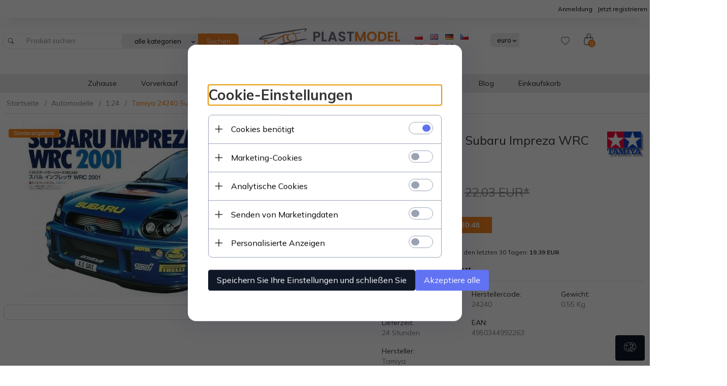

--- FILE ---
content_type: text/html; charset=utf-8
request_url: https://plastmodel.de/536-tamiya-24240-subaru-impreza-wrc-2001-124-de
body_size: 46275
content:
<!DOCTYPE html><html xmlns="http://www.w3.org/1999/xhtml" lang="de"><head><script>

    let lastFocusedElement = null;
    let focusableElements = [];
    let firstFocusable = null;
    let lastFocusable = null;

    function trapFocus(container) {
        focusableElements = container.querySelectorAll(
            'a[href], button, input, textarea, select, [tabindex]:not([tabindex="-1"])'
        );
        if (focusableElements.length) {
            firstFocusable = focusableElements[0];
            lastFocusable = focusableElements[focusableElements.length - 1];
            firstFocusable.focus();

            container.addEventListener("keydown", handleTabKey);
        }
    }

    function releaseFocus(container) {
        container.removeEventListener("keydown", handleTabKey);
        if (lastFocusedElement) {
            lastFocusedElement.focus();
        }
    }

    function handleTabKey(e) {
        if (e.key !== "Tab") return;

        if (e.shiftKey) {
            if (document.activeElement === firstFocusable) {
                e.preventDefault();
                lastFocusable.focus();
            }
        } else {
            if (document.activeElement === lastFocusable) {
                e.preventDefault();
                firstFocusable.focus();
            }
        }
    }

    function deleteThirdPartyCookies() {
        const cookieList = document.cookie.split(";").map(cookie => cookie.trim());
        const analyticsConsent = localStorage.getItem("rc2c-analytics-cookies") === "true";
        const marketingConsent = localStorage.getItem("rc2c-marketing-cookies") === "true";
        const analyticsPattern = /^(_ga|_ga_[A-Za-z0-9]+|_gid|__utma|__utmb|__utmc|__utmt|__utmz|c_user|datr|presence|APISID|CONSENT|SIDCC|LOGIN_INFO|_hj|__kla_id|_hp2_id\.[A-Za-z0-9]+|_ga_[A-Za-z0-9]+|_hp2_props\.[A-Za-z0-9]+)/;
        const marketingPattern = /^(__gsas|__gpi|__gpi_optout|DSID|test_cookie|id|__gads|GED_PLAYLIST_ACTIVITY|ACLK_DATA|pm_sess|pm_sess_NNN|aboutads_sessNNN|FPAU|ANID|TAID|FPGCLDC|_gcl_dc|_gcl_au|FLC|FCCDCF|FCNEC|FPGCLAW|FPGCLGB|_gcl_gb|_gac_gb_[A-Za-z0-9]+|_gcl_aw|1P_JAR|Conversion|YSC|VISITOR_INFO1_LIVE|VISITOR_INFO1_LIVE__k|VISITOR_INFO1_LIVE__default|FPLC|_gac_[A-Za-z0-9]+|fr|__atuvc|__atuvs|cw_id|na_id|na_tc|ouid|_js_reg_fb_ref|reg_ext_ref|reg_fb_gate|reg_fb_ref|OptanonConsent|_vis_opt_s|_pin_unauth|ajs_anonymous_id|_vwo_uuid|userty.core.p\.[A-Za-z0-9]+|_fbp|_vwo_ds|_vwo_uuid_v2|kl_csrftoken|__ssid)/;
        const analyticsArray = ["act", "sb", "wd", "xs", "spin", "PREF"];
        const marketingArray = ["NID", "AID", "IDE", "RUL", "bku", "loc", "mus"];
        const domains = [location.hostname, '.' + location.hostname];

        cookieList.forEach(cookie => {
            const cookieName = cookie.split("=")[0];
            if (!analyticsConsent) {
                if (!analyticsConsent && (analyticsPattern.test(cookieName) || analyticsArray.includes(cookieName))) {
                    domains.forEach((domain) => {
                        document.cookie = `${cookieName}=; expires=Thu, 01 Jan 1970 00:00:00 UTC; path=/; domain=${domain}`;
                    });
                }
            }
            if (!marketingConsent) {
                if (!marketingConsent && (marketingPattern.test(cookieName) || marketingArray.includes(cookieName))) {
                    domains.forEach((domain) => {
                        document.cookie = `${cookieName}=; expires=Thu, 01 Jan 1970 00:00:00 UTC; path=/; domain=${domain}`;
                    });
                }
            }

        })
    }

    deleteThirdPartyCookies();

    window.dataLayer = window.dataLayer || [];

    function gtag() {
        window.dataLayer.push(arguments);
    }

    const isSetCookies = localStorage.getItem("wereSelected") === "true";
    const shopIds = ['3815','23272','2300','10332','66351','1165'];

    function cookieBanner() {
        fetch("/ajax/info/cookie_banner/", {
            method: "POST",
            headers: {
                "Content-Type": "application/x-www-form-urlencoded",
            },
        }).then(function (data) {
            return data.json();
        }).then(function (data) {
            if (!data.status) {
                localStorage.setItem("isRcCookie", false);
                return;
            } else {
                const translations = JSON.parse(
                    new TextDecoder("utf-8").decode(
                        Uint8Array.from(atob(data.description), function (char) {
                            return char.charCodeAt(0);
                        })
                    )
                );
                localStorage.setItem("isRcCookie", true);
                const cssClass = isSetCookies ? "cookiesSet" : "active";
                const element = document.createElement("div");
                element.innerHTML = '<div id="cookies-new" style="position:fixed; z-index:99998; ' +
                    translations.cookies.position_x + ':' + translations.cookies.value_x + 'px; ' +
                    translations.cookies.position_y + ':' + translations.cookies.value_y + 'px;">' +
                    '<div id="topInfoContainer1">' +
                    '<div id="marketing-cookies-bar">' +
                    '<div class="cookieButtons">' +
                    '<div id="cookie-settings" class="cookie-settings">' +
                    '<svg height="24" viewBox="0 0 512 512" width="24" xmlns="http://www.w3.org/2000/svg"><g id="_46_Cookie" data-name="46 Cookie"><g id="_46_Cookie-2" data-name="46 Cookie"><g id="Cookie"><path d="m417 354.5a25 25 0 1 1 25-25 25 25 0 0 1 -25 25zm0-35a10 10 0 1 0 10 10 10 10 0 0 0 -10-10z"/><circle cx="449.91" cy="242.52" r="7.5"/><path d="m112.5 354.5a25 25 0 1 1 25-25 25 25 0 0 1 -25 25zm0-35a10 10 0 1 0 10 10 10 10 0 0 0 -10-10z"/><path d="m220.23 406.74c-.3 0-.61 0-.92-.05a42.5 42.5 0 1 1 47.69-42.19 42.09 42.09 0 0 1 -9 26.18 7.5 7.5 0 0 1 -11.81-9.24 27.5 27.5 0 1 0 -25 10.36 7.5 7.5 0 0 1 -.9 14.94z"/><path d="m259.5 190a25 25 0 1 1 25-25 25 25 0 0 1 -25 25zm0-35a10 10 0 1 0 10 10 10 10 0 0 0 -10-10z"/><path d="m98 236.31a20.55 20.55 0 0 1 -20.2-24 5.5 5.5 0 0 0 -1.58-4.88 20.51 20.51 0 0 1 11.37-35 5.53 5.53 0 0 0 4.15-3 20.51 20.51 0 0 1 36.78 0 5.5 5.5 0 0 0 4.15 3 20.51 20.51 0 0 1 11.37 35 5.53 5.53 0 0 0 -1.59 4.88 20.51 20.51 0 0 1 -29.76 21.62 5.54 5.54 0 0 0 -5.13 0 20.39 20.39 0 0 1 -9.56 2.38zm12.13-18a20.5 20.5 0 0 1 9.54 2.36 5.51 5.51 0 0 0 8-5.81 20.51 20.51 0 0 1 5.9-18.16 5.51 5.51 0 0 0 -3.06-9.4 20.49 20.49 0 0 1 -15.44-11.22 5.51 5.51 0 0 0 -9.88 0 20.51 20.51 0 0 1 -15.45 11.22 5.51 5.51 0 0 0 -3 9.4 20.54 20.54 0 0 1 5.9 18.16 5.51 5.51 0 0 0 8 5.81 20.54 20.54 0 0 1 9.48-2.37z"/><path d="m326 70a184.8 184.8 0 0 0 -70.06 13.66 186.26 186.26 0 0 0 -138.33-.66 7.5 7.5 0 0 0 5.52 14 170 170 0 0 1 62.87-12c94.29 0 171 76.71 171 171s-76.71 171-171 171-171-76.71-171-171a170.57 170.57 0 0 1 78.1-143.59 7.5 7.5 0 1 0 -8.16-12.59 185.5 185.5 0 0 0 -84.94 156.18c0 102.56 83.44 186 186 186a185 185 0 0 0 69.94-13.66 186.16 186.16 0 0 0 212.77-53 7.5 7.5 0 1 0 -11.5-9.63 171.32 171.32 0 0 1 -182.21 53.57 186 186 0 0 0 91.93-206.41c.9-.14 1.8-.27 2.75-.43a5.51 5.51 0 0 1 4.88 1.59 20.38 20.38 0 0 0 14.63 6.21 20.81 20.81 0 0 0 6.39-1 20.39 20.39 0 0 0 14-16.56 5.51 5.51 0 0 1 3-4.15 20.52 20.52 0 0 0 0-36.79 5.5 5.5 0 0 1 -3-4.14 20.51 20.51 0 0 0 -35-11.37 5.51 5.51 0 0 1 -4.88 1.58 20.54 20.54 0 0 0 -21.51 10.46 31.52 31.52 0 0 1 -2.05 3.23 187.39 187.39 0 0 0 -71.14-68.78 170.41 170.41 0 0 1 51-7.72c94.29 0 171 76.71 171 171a171.22 171.22 0 0 1 -20.82 81.85 7.5 7.5 0 1 0 13.16 7.15 186.29 186.29 0 0 0 22.66-89c0-102.56-83.44-186-186-186zm35.36 95.41a5.41 5.41 0 0 1 5.79-2.83 20.54 20.54 0 0 0 18.16-5.9 5.51 5.51 0 0 1 9.4 3 20.49 20.49 0 0 0 11.22 15.45 5.51 5.51 0 0 1 0 9.88 20.49 20.49 0 0 0 -11.22 15.44 5.51 5.51 0 0 1 -9.4 3.06 20.48 20.48 0 0 0 -18.09-5.91c-1.55.25-3 .46-4.39.65a184.3 184.3 0 0 0 -9.12-22.69 44.07 44.07 0 0 0 7.65-10.15z"/><path d="m320 267.24a17.66 17.66 0 0 0 -14.34-12.1 2.76 2.76 0 0 1 -2.09-1.52 17.78 17.78 0 0 0 -31.88 0 2.76 2.76 0 0 1 -2.09 1.52 17.77 17.77 0 0 0 -9.85 30.32 2.78 2.78 0 0 1 .8 2.46 17.77 17.77 0 0 0 25.79 18.73 2.8 2.8 0 0 1 2.58 0 17.77 17.77 0 0 0 25.79-18.73 2.75 2.75 0 0 1 .8-2.46 17.66 17.66 0 0 0 4.49-18.22zm-15 7.48a17.76 17.76 0 0 0 -5.11 15.73 2.79 2.79 0 0 1 -4 2.93 17.73 17.73 0 0 0 -16.54 0 2.79 2.79 0 0 1 -4-2.93 17.76 17.76 0 0 0 -5.11-15.73 2.77 2.77 0 0 1 1.54-4.73 17.77 17.77 0 0 0 13.38-9.73 2.78 2.78 0 0 1 5 0 17.77 17.77 0 0 0 13.35 9.74 2.77 2.77 0 0 1 1.54 4.73z"/><circle cx="186" cy="294.5" r="7.5"/><circle cx="172.52" cy="132.09" r="7.5"/><circle cx="206.43" cy="235.78" r="7.5"/><circle cx="62.96" cy="276.22" r="7.5"/></g></g></g></svg>' +
                    '</div>' +
                    '</div>' +
                    '</div>' +
                    '</div>' +
                    '<div id="cookie" class="' + cssClass + '">' +
                    '<div class="cookie-shadow"></div>' +
                    '<div class="cookie-side ' + cssClass + '">' +
                    '<h1 tabindex="0" class="cookie-title">' + translations.cookies.settings_definition + '</h1>' +
                    (shopIds.includes(data.shopId) ?
                        '<div class="cookies-wrap-title">' +
                        '<span tabindex="0" onClick="toggle_cookies_personalization(this);" class="consent active">' +
                        translations.cookies.consentTab +
                        '</span>' +
                        '<span tabindex="0" onClick="toggle_cookies_personalization(this);" class="details">' +
                        translations.cookies.personalizeTab +
                        '</span>' +
                        '</div>' +
                        '<div class="obligatory-description">' +
                        translations.cookies.description +
                        '</div>' : '') +
                    renderCookieBody(translations.cookies, data.shopId) +
                    '</div>' +
                    '</div>';
                document.body.append(element);
                
                const cookieDialog = document.getElementById('cookies-new');
                if (cookieDialog) {
                    lastFocusedElement = document.activeElement;
                    trapFocus(cookieDialog);
                }
            }

            const cookieToggle = document.querySelector("#cookie-settings");
            if (cookieToggle) {
                cookieToggle.addEventListener("click", toggleBannerVisibility);
            }

            const cookieShadow = document.querySelector(".cookie-shadow");
            if (cookieShadow && isSetCookies) {
                cookieShadow.addEventListener("click", toggleBannerVisibility);
            }

            const cookiesButton = document.querySelector(
                "#cookies-new .cookie-settings"
            );
            if (cookiesButton) {
                cookiesButton.addEventListener("click", function () {
                    document.querySelector("#cookie").classList.add("active");
                    document.querySelector(".cookie-side").classList.add("active");
                    document
                        .querySelector("#marketing-cookies-bar")
                        .classList.add("active");
                    if (document.querySelector(".details")) {
                        document.querySelector(".details").classList.remove("active");
                        document.querySelector(".consent").classList.add("active");
                        document.querySelector(".acceptSelected").classList.add("hidden");
                        document.querySelector(".personalize").classList.remove("hidden");
                        document.querySelector(".cookie-wrap").classList.add("hidden");
                        document
                            .querySelector(".obligatory-description")
                            .classList.remove("hidden");
                    }
                });
            }
            setCookiesConsents();
        });
    }

    function getSingleCookie(cookie, type, id, translations) {
        let singleCookieTitle = "";
        let singleCookieDescription = "";

        if (typeof translations === "object") {
            singleCookieTitle = translations.title;
            singleCookieDescription = translations.description;
        }

        return {
            cookie: cookie,
            type: type,
            id: id,
            title: singleCookieTitle,
            description: singleCookieDescription,
        };
    }

    const cookiesToRender = [
        getSingleCookie("required_cookies", "required_cookies", 0),
        getSingleCookie("rc2c-marketing-cookies", "marketing_cookies", 1),
        getSingleCookie("rc2c-analytics-cookies", "analytics_cookies", 2),
        getSingleCookie("rc2c-userdata-cookies", "user_data_cookies", 3),
        getSingleCookie("rc2c-personalization-cookies", "personalization_cookies", 4),
    ];

    function getConstentCookiesValues() {
        const cookies = cookiesToRender
            .filter(function (cookie) {
                return cookie.type !== "required_cookies"; // Exclude required cookies
            })
            .reduce(function (acc, item) {
                const storedValue = localStorage.getItem(item.cookie);
                // Explicitly check if the stored value is "true"
                acc[item.cookie] = storedValue === "true" ? "granted" : "denied";
                return acc;
            }, {});

        console.log("Consent Values Retrieved:", cookies); // Debugging log
        return cookies;
    }


    function setCookiesConsents() {
        const consentCookies = getConstentCookiesValues();
        gtag("consent", "default", {
            ad_storage: localStorage.getItem('rc2c-marketing-cookies')  === 'true' ? 'granted' : 'denied' || "denied",
            ad_user_data: localStorage.getItem('rc2c-userdata-cookies')  === 'true' ? 'granted' : 'denied' || "denied",
            ad_personalization:
                localStorage.getItem('rc2c-personalization-cookies')  === 'true' ? 'granted' : 'denied' || "denied",
            analytics_storage: localStorage.getItem('rc2c-analytics-cookies')  === 'true' ? 'granted' : 'denied' || "denied",
        });

        deleteThirdPartyCookies();
    }

    function updateCookiesConsents() {
        const consentCookies = getConstentCookiesValues();

        if (localStorage.getItem("wereSelected") === "true") {
            gtag("consent", "update", {
                ad_storage: localStorage.getItem('rc2c-marketing-cookies')  === 'true'  ? 'granted' : 'denied' || "denied",
                ad_user_data: localStorage.getItem('rc2c-userdata-cookies')  === 'true' ? 'granted' : 'denied' || "denied",
                ad_personalization: localStorage.getItem('rc2c-personalization-cookies')  === 'true' ? 'granted' : 'denied' || "denied",
                analytics_storage: localStorage.getItem('rc2c-analytics-cookies')  === 'true' ? 'granted' : 'denied' || "denied",
            });

            deleteThirdPartyCookies();
        }
    }

    function toggleBannerVisibility() {
        const cookieWrap = document.querySelector("#cookie");
        const cookieSide = document.querySelector(".cookie-side");
        const marketingBar = document.querySelector("#marketing-cookies-bar");

        if (cookieWrap && cookieSide) {
            const isActive = !cookieWrap.classList.contains("active");
            
            if (isActive) {
                // When showing the banner
                cookieWrap.classList.add("active");
                cookieSide.classList.add("active");
                if (marketingBar) marketingBar.classList.add("active");
                
                lastFocusedElement = document.activeElement;
                trapFocus(cookieSide);
            } else {
                // When hiding the banner
                cookieWrap.classList.remove("active");
                cookieSide.classList.remove("active");
                if (marketingBar) marketingBar.classList.remove("active");
                
                releaseFocus(cookieSide);
                if (lastFocusedElement) {
                    lastFocusedElement.focus();
                }
            }
        }
    }

    if (localStorage.getItem("wereSelected") === "true") {
        toggleBannerVisibility();
    }

    function setCookieSettings(acceptAll) {
        function setLocalCookie(type, selector) {
            const element = document.querySelector(selector);
            const isChecked = element ? element.checked : false;
            const newValue = acceptAll || isChecked;
            localStorage.setItem(type, newValue.toString());

            if (element) {
                element.checked = newValue;
            }
        }

        setLocalCookie("rc2c-marketing-cookies", "#marketing_cookies_checkbox");
        setLocalCookie("rc2c-analytics-cookies", "#analytics_cookies_checkbox");
        setLocalCookie("rc2c-userdata-cookies", "#user_data_cookies_checkbox");
        setLocalCookie(
            "rc2c-personalization-cookies",
            "#personalization_cookies_checkbox"
        );

        localStorage.setItem("wereSelected", "true");

        toggleBannerVisibility();
        updateCookiesConsents();
    }

    function renderCookieSection(item, index, translations) {
        const isDefault = item.type === "required_cookies";
        const isChecked =
            isDefault || localStorage.getItem(item.cookie) === "true";
        return '<div class="singleCookie">' +
            '<span class="cookie-text">' +
            '<span class="open">' +
            '<svg width="20" height="20" viewBox="0 0 20 20" fill="none" xmlns="http://www.w3.org/2000/svg">' +
            '<path fill-rule="evenodd" clip-rule="evenodd" d="M10 2.5C10.1658 2.5 10.3247 2.56585 10.4419 2.68306C10.5592 2.80027 10.625 2.95924 10.625 3.125V9.375H16.875C17.0408 9.375 17.1997 9.44085 17.3169 9.55806C17.4342 9.67527 17.5 9.83424 17.5 10C17.5 10.1658 17.4342 10.3247 17.3169 10.4419C17.1997 10.5592 17.0408 10.625 16.875 10.625H10.625V16.875C10.625 17.0408 10.5592 17.1997 10.4419 17.3169C10.3247 17.4342 10.1658 17.5 10 17.5C9.83424 17.5 9.67527 17.4342 9.55806 17.3169C9.44085 17.1997 9.375 17.0408 9.375 16.875V10.625H3.125C2.95924 10.625 2.80027 10.5592 2.68306 10.4419C2.56585 10.3247 2.5 10.1658 2.5 10C2.5 9.83424 2.56585 9.67527 2.68306 9.55806C2.80027 9.44085 2.95924 9.375 3.125 9.375H9.375V3.125C9.375 2.95924 9.44085 2.80027 9.55806 2.68306C9.67527 2.56585 9.83424 2.5 10 2.5Z" fill="black"/>' +
            '</svg>' +
            '</span>' +
            '<span class="close">' +
            '<svg width="20" height="20" viewBox="0 0 20 20" fill="currentColor" xmlns="http://www.w3.org/2000/svg">' +
            '<path fill-rule="evenodd" clip-rule="evenodd" d="M2.5 10C2.5 9.83424 2.56585 9.67527 2.68306 9.55806C2.80027 9.44085 2.95924 9.375 3.125 9.375H16.875C17.0408 9.375 17.1997 9.44085 17.3169 9.55806C17.4342 9.67527 17.5 9.83424 17.5 10C17.5 10.1658 17.4342 10.3247 17.3169 10.4419C17.1997 10.5592 17.0408 10.625 16.875 10.625H3.125C2.95924 10.625 2.80027 10.5592 2.68306 10.4419C2.56585 10.3247 2.5 10.1658 2.5 10Z" fill="black"/>' +
            '</svg>' +
            '</span>' +
            '<span onClick="toggle_cookie(' + index + ')">' + translations[item.type] + '</span>' +
            '</span>' +
            '<span class="input-wrap">' +
            '<input class="cookie-input" type="checkbox" id="' + item.type + '_checkbox" ' + (isDefault && "disabled") + ' value="1" ' + (isChecked ? "checked" : "") + ' />' +
            '</span>' +
            '</div>' +
            '<p class="cookie-subtitle">' + translations[item.type + '_description'] + '</p>';
    }

    function renderCookieBody(translations, shopId) {
        const buttonsToRender = shopIds.includes(shopId) ?
            '<div class="confirmBtn">' +
            '<button class="rejectCookies personalize" onclick="toggle_cookies_personalization(this);">' + translations.personalize + '</button>' +
            '<button class="rejectCookies hidden acceptSelected" onclick="setCookieSettings();">' + translations.discard + '</button>' +
            '<button class="acceptCookies" onclick="setCookieSettings(true);">' + translations.accept + '</button>' +
            '</div>'
            :
            '<div class="confirmBtn">' +
            '<button class="rejectCookies acceptSelected" onclick="setCookieSettings();">' + translations.discard + '</button>' +
            '<button class="acceptCookies" onclick="setCookieSettings(true);">' + translations.accept + '</button>' +
            '</div>';

        const cookieWrapClass = shopIds.includes(shopId) ? 'cookie-wrap hidden' : 'cookie-wrap';

        return '<div class="' + cookieWrapClass + '">' +
            cookiesToRender
                .map(function (item, index) {
                    return renderCookieSection(item, index, translations);
                })
                .join('') +
            '</div>' +
            buttonsToRender;
    }

    function toggle_cookie(id) {
        const cookies = document.querySelectorAll(".singleCookie");

        if (!cookies[id].classList.contains("active")) {
            cookies.forEach(function (cookie) {
                cookie.classList.remove("active");
            });
            cookies[id].classList.add("active");
        } else {
            cookies[id].classList.remove("active");
        }
    }

</script><style>

    .cookies-wrap-title {
        display: flex;
        align-items: center;
        justify-content: space-between;
    }
    .cookies-wrap-title span {
        flex-basis: 50%;
        text-align: center;
        cursor: pointer;
        font-weight: 500;
        font-size: 18px;
        color: #000000;
        padding-bottom: 12px;
        border-bottom: 1px solid transparent;
    }
    .cookies-wrap-title span.active {
        color: #6172F3;
        border-color: #6172F3;
    }
    .obligatory-description {
        font-weight: 400;
        font-size: 13px;
        line-height: 160%;
        color: #667085;
        display: flex;
        flex-direction: column;
        padding-top: 24px;
    }
    .obligatory-description span {
        font-weight: 600;
        color: #000;
    }
    span.title {
        font-weight: 600;
        font-size: 16px;
        line-height: 19px;
        color: #101828;
    }
    p.info {
        font-weight: 400;
        font-size: 12px;
        line-height: 15px;
        color: #101828;
        margin-top: 4px;
    }
    .cookieInfo {
        max-width: 70%;
    }
    .cookieButtons {
        display: flex;
        align-items: center;
    }
    #cookie-settings,
    #cookies-settings-agree {
        font-weight: 400;
        font-size: 16px;
        line-height: 19px;
        color: #FFFFFF;
        padding: 10px 16px;
        border-radius: 4px;
        cursor: pointer;
        transition: 0.4s;
    }
    #cookie-settings {
        background: #101828;
        border: 1px solid #101828;
    }
    #cookie-settings:hover {
        background: #fff;
        color: #101828;
        border: 1px solid #101828;
    }
    #cookies-settings-agree {
        background: #6172F3;
        border: 1px solid transparent;
        margin-left: 12px;
    }
    .cookie-shadow {
        position: fixed;
        top: 0;
        left: 0;
        right: 0;
        bottom: 0;
        background: #000000;
        opacity: 0;
        visibility: hidden;
        z-index: 0;
        transition: 0.8s;
    }
    #cookie.active .cookie-shadow {
        opacity: 0.6;
        z-index: 9999;
        visibility: visible;
    }
    #cookies-new .cookie-side {
        background: #FFFFFF;
        box-shadow: 0 0 48px rgba(33, 26, 105, 0.15);
        border-radius: 16px;
        position: fixed;
        top: 50%;
        left: 50%;
        transform: translate(-50%, -50%);
        padding: 60px 40px;
        width: 540px;
        opacity: 0;
        visibility: hidden;
        z-index: 0;
        transition: 0.8s;
    }
    #cookies-new .cookie-side.active {
        opacity: 1;
        visibility: visible;
        z-index: 99999;
    }
    .cookie-wrap {
        background: #FFFFFF;
        border: 1px solid #98A2B3;
        border-radius: 8px;
        margin-top: 12px;
    }
    p.cookie-title {
        font-weight: 500;
        font-size: 24px;
        line-height: 29px;
        color: #000000;
        margin-bottom: 24px;
    }
    p.cookie-subtitle {
        background: #F2F4F7;
        font-weight: 400;
        font-size: 13px;
        line-height: 160%;
        color: #667085;
        padding: 12px 15px 12px 44px;
        display: none;
    }
    p.cookie-subtitle:last-of-type {
        border-radius: 0 0 8px 8px;
    }
    .singleCookie,
    .obligatorySingleCookie {
        display: flex;
        align-items: center;
        justify-content: space-between;
        border-top: 1px solid #98A2B3;
        position: relative;
        cursor: pointer;
        padding-right: 16px;
    }
    .obligatorySingleCookie {
        border-top: none;
    }
    .singleCookie.active+.cookie-subtitle,
    .obligatorySingleCookie+.cookie-subtitle {
        display: block;
    }
    .singleCookie.active .cookie-text .open,
    .obligatorySingleCookie .open {
        display: none;
    }
    .singleCookie.active .cookie-text .close {
        display: block;
    }
    .obligatorySingleCookie .cookie-text .close {
        display: none;
    }
    .cookie-text {
        flex-grow: 1;
        display: block;
        font-weight: 400;
        font-size: 16px;
        line-height: 19px;
        color: #000000;
    }
    .cookie-text span:last-of-type {
        padding: 18px 0 18px 44px;
        display: inline-block;
    }
    .singleCookie:first-of-type {
        border-top: none;
    }

    body *:not(.product-input) > input.cookie-input,
    .obligatoryCookie input {
        background: #FFFFFF;
        border: 1px solid #98A2B3;
        border-radius: 50px;
        width: 48px;
        -webkit-appearance: none;
        height: 24px !important;
        overflow: hidden;
        display: inline-block;
        position: relative;
        vertical-align: initial;
        cursor: pointer;
        margin-bottom: 0;
    }
    .input-wrap input::before,
    .obligatoryCookie input::before {
        position: absolute;
        content: "";
        background: #98A2B3;
        border: 1px solid #98A2B3;
        border-radius: 50px;
        width: 16px;
        left: 4px;
        top: 4px;
        bottom: 4px;
    }
    .obligatoryCookie input::before {
        left: unset;
        right: 4px;
    }
    .input-wrap {width: auto;}
    .input-wrap {text-align: right;}
    .input-wrap input::before {
        position: absolute;
        content: "";
        background: #98A2B3;
        border: 1px solid #98A2B3;
        border-radius: 50px;
        width: 16px;
        left: 4px;
        top: 4px;
        bottom: 4px;
    }
    .input-wrap input:checked::before {
        background: #6172F3;
        border: 1px solid #6172F3;
        left: unset;
        right: 4px;
    }
    .acceptCookies,
    .rejectCookies {
        background: #6172F3;
        border-radius: 4px;
        font-weight: 400;
        font-size: 16px;
        line-height: 19px;
        color: #FFFFFF;
        display: inline-block;
        padding: 10px 16px;
        cursor: pointer;
        transition: 0.4s;
        border: 1px solid transparent;
        white-space: nowrap;
    }
    .rejectCookies {
        background: #101828;
        border: 1px solid #101828;
    }
    .rejectCookies:hover {
        color: #101828;
        background: #fff;
    }
    #cookies-settings-agree:hover,
    .acceptCookies:hover {
        background: #fff;
        color: #6172F3;
        border: 1px solid #6172F3;
    }
    span.open,
    span.close {
        position: absolute;
        top: 50%;
        left: 20px;
        transform: translateY(-50%);
    }
    span.open svg,
    span.close svg {
        position: absolute;
        top: 50%;
        left: 50%;
        transform: translate(-50%, -50%)
    }
    span.open {
        display: block;
    }
    .cookie-wrap .input-wrap {width: auto !important;}
    span.close {
        display: none;
    }
    .closeCookies {
        position: absolute;
        top: 24px;
        right: 40px;
        cursor: pointer;
    }
    .confirmBtn {
        display: flex;
        justify-content: space-between;
        margin-top: 24px;
    }

    @media(max-width: 992px) {
        .cookieInfo {
            max-width: 55%;
        }
    }
    @media(max-width: 772px) {
        #marketing-cookies-bar {
            flex-direction: column;
            align-items: flex-end;
        }
        .cookieInfo {
            max-width: 100%;
        }
        .cookieButtons {
            margin-top: 12px;
        }
    }
    @media(max-width: 564px) {
        .confirmBtn {
            flex-direction: column;
            gap: 8px;
        }
        .acceptCookies,
        .rejectCookies {
            text-align: center;
        }
        .cookie-text {
            font-size: 13px;
        }
        .closeCookies {
            top: 12px;
            right: 12px;
        }
        #cookies-new .cookie-side {
            padding: 40px 20px;
            width: 400px;
        }
        p.cookie-title {
            margin-bottom: 12px;
        }
        .cookieButtons {
            width: 100%;
        }
        .cookieButtons div {
            width: 100%;
            text-align: center;
        }
    }
    @media(max-width: 440px) {
        #cookies-new .cookie-side {
            padding: 40px 20px;
            width: 360px;
        }
        #cookie-settings,
        #cookies-settings-agree {
            font-size: 12px;
        }
    }
    @media(max-width: 360px) {
        #cookies-new .cookie-side {
            padding: 40px 12px 20px;
            width: 320px;
        }
        .singleCookie {
            padding-right: 8px;
        }
    }
    @media(orientation: landscape) and(max-width: 992px) {
        #cookies-new .cookie-side {
            max-height: 300px;
            overflow-y: scroll;
            padding: 30px 40px;
        }
    }
</style><script>
        window.dataLayer = window.dataLayer || [];
    </script><!-- Google Tag Manager --><script>
    if(localStorage.getItem('rc2c-analytics-cookies') === 'false' && localStorage.getItem('isRcCookie') === 'true') {
        
    } else {
        (function(w,d,s,l,i){w[l] = w[l] || [];w[l].push({'gtm.start':
            new Date().getTime(),event:'gtm.js'});var f=d.getElementsByTagName(s)[0],
            j=d.createElement(s),dl=l!='dataLayer'?'&l='+l:'';j.async=true;j.src=
            'https://www.googletagmanager.com/gtm.js?id='+i+dl;f.parentNode.insertBefore(j,f);
        })(window,document,'script','dataLayer','GTM-PGHN9ZC6');
    }
      
    </script><!-- End Google Tag Manager --><script>
        window.dataLayer = window.dataLayer || [];
    </script><script>
        if(localStorage.getItem('rc2c-analytics-cookies') === 'false' && localStorage.getItem('isRcCookie') === 'true') {
            
        } else {
            document.addEventListener('DOMContentLoaded', function (event) {
            window.jQuery && jQuery(document.body).on('rc_event_view_product_page', function (event, product) {
                window.dataLayer = window.dataLayer || [];

                window.dataLayer.push({
                    'event': 'detail',
                    'ecommerce': {
                        'currencyCode': product.currency,
                        'detail': {
                            'actionField': {
                                'list': null
                            },
                            'products': [{
                                'name': product.name,
                                'id': product.products_id,
                                'price': product.payment_gross_price,
                                'brand': product.pr_name,
                                'category': product.main_category_path,
                                'variant': null,
                            }]
                        }
                    }
                });
            });
        });
        }
    </script><script>
        if(localStorage.getItem('rc2c-analytics-cookies') === 'false' && localStorage.getItem('isRcCookie') === 'true') {
            
        } else {
            document.addEventListener('DOMContentLoaded', function (event) {
            window.jQuery && jQuery(document.body).on('rc_event_view_category_product_list', function (event, category) {
                window.dataLayer = window.dataLayer || [];
                var impressions = category.products.map(function (product, index) {
                    return {
                        'name': product.name,
                        'id': product.products_id,
                        'price': product.payment_gross_price,
                        'brand': product.pr_name,
                        'category': product.main_category_path,
                        'variant': null,
                        'list': 'View: ' + product.main_category_path,
                        'position': index + 1
                    }
                });

                var chunkSize = 20;
                for (var i = 0; i < impressions.length; i += chunkSize) {
                    var impressionsChunk = impressions.slice(i, i + chunkSize);
                    window.dataLayer.push({
                        'event': 'impressions',
                        'ecommerce': {
                            'currencyCode': category.currency,
                            'impressions': impressionsChunk
                        }
                    });
                }
            });
        });
        }
    </script><script>
        if(localStorage.getItem('rc2c-analytics-cookies') === 'false'&& localStorage.getItem('isRcCookie') === 'true') {
            
        } else {
             document.addEventListener('DOMContentLoaded', function (event) {
            window.jQuery && jQuery(document.body).on('rc_event_add_product_to_cart', function (event, product) {
                window.dataLayer = window.dataLayer || [];
                window.dataLayer.push({
                    'event': 'addToCart',
                    'ecommerce': {
                        'currencyCode': product.currency,
                        'add': {
                            'products': [{
                                'name': product.name,
                                'id': product.products_id,
                                'price': product.payment_gross_price,
                                'brand': product.pr_name,
                                'category': product.main_category_path,
                                'variant': null,
                                'quantity': product.item
                            }]
                        }
                    }
                });
            });
        });
        }
    </script><script>
        if(localStorage.getItem('rc2c-analytics-cookies') === 'false' && localStorage.getItem('isRcCookie') === 'true') {
            
        } else {
            document.addEventListener('DOMContentLoaded', function (event) {
            window.jQuery && jQuery(document.body).on('rc_event_remove_product_from_cart', function (event, product) {
                window.dataLayer = window.dataLayer || [];
                window.dataLayer.push({
                    'event': 'removeFromCart',
                    'ecommerce': {
                        'currencyCode': product.currency,
                        'remove': {
                            'products': [{
                                'name': product.name,
                                'id': product.products_id,
                                'price': product.payment_gross_price,
                                'brand': product.pr_name,
                                'category': product.main_category_path,
                                'variant': null,
                                'quantity': product.item
                            }]
                        }
                    }
                });
            });
        });
        }
    </script><script>
            if(localStorage.getItem('rc2c-analytics-cookies') === 'false' && localStorage.getItem('isRcCookie') === 'true') {
                
            } else {
                 document.addEventListener('DOMContentLoaded', function (event) {
                window.jQuery && jQuery(document.body).on('rc_event_view_cart_step1', function (event, cart) {

                    window.dataLayer = window.dataLayer || [];

                    var products = cart.products.map(function (product) {
                        return {
                            'name': product.name,
                            'id': product.products_id,
                            'price': product.payment_gross_price,
                            'brand': product.pr_name,
                            'category': product.main_category_path,
                            'variant': null,
                            'quantity': product.item
                        }
                    });

                    window.dataLayer.push({
                        'event': 'checkout',
                        'ecommerce': {
                            'checkout': {
                                'actionField': {
                                    'step': 1
                                },
                                'products': products
                            }
                        },
                    });
                })
            });
            }
        </script><script>
            if(localStorage.getItem('rc2c-analytics-cookies') === 'false' && localStorage.getItem('isRcCookie') === 'true') {
                
            } else {
                 document.addEventListener('DOMContentLoaded', function (event) {
                window.jQuery && jQuery(document.body).on('rc_event_view_cart_step2', function (event, cart) {

                    window.dataLayer = window.dataLayer || [];

                    var products = cart.products.map(function (product) {
                        return {
                            'name': product.name,
                            'id': product.products_id,
                            'price': product.payment_gross_price,
                            'brand': product.pr_name,
                            'category': product.main_category_path,
                            'variant': null,
                            'quantity': product.item
                        }
                    });

                    window.dataLayer.push({
                        'event': 'checkout',
                        'ecommerce': {
                            'checkout': {
                                'actionField': {
                                    'step': 2
                                },
                                'products': products
                            }
                        },
                    });
                })
            });
            }
        </script><script>
            if(localStorage.getItem('rc2c-analytics-cookies') === 'false' && localStorage.getItem('isRcCookie') === 'true') {
                
            } else {
                 document.addEventListener('DOMContentLoaded', function (event) {
                window.jQuery && jQuery(document.body).on('rc_event_view_cart_step3', function (event, cart) {

                    window.dataLayer = window.dataLayer || [];

                    var products = cart.products.map(function (product) {
                        return {
                            'name': product.name,
                            'id': product.products_id,
                            'price': product.payment_gross_price,
                            'brand': product.pr_name,
                            'category': product.main_category_path,
                            'variant': null,
                            'quantity': product.item
                        }
                    });

                    window.dataLayer.push({
                        'event': 'checkout',
                        'ecommerce': {
                            'checkout': {
                                'actionField': {
                                    'step': 3
                                },
                                'products': products
                            }
                        },
                    });
                })
            });
            }
        </script><script>
            if(localStorage.getItem('rc2c-analytics-cookies') === 'false' && localStorage.getItem('isRcCookie') === 'true') {
                
            } else {
                 document.addEventListener('DOMContentLoaded', function (event) {
                window.jQuery && jQuery(document.body).on('rc_event_view_cart_step4', function (event, cart) {

                    window.dataLayer = window.dataLayer || [];

                    var products = cart.products.map(function (product) {
                        return {
                            'name': product.name,
                            'id': product.products_id,
                            'price': product.payment_gross_price,
                            'brand': product.pr_name,
                            'category': product.main_category_path,
                            'variant': null,
                            'quantity': product.item
                        }
                    });

                    window.dataLayer.push({
                        'event': 'checkout',
                        'ecommerce': {
                            'checkout': {
                                'actionField': {
                                    'step': 4
                                },
                                'products': products
                            }
                        },
                    });
                })
            });
            }
        </script><script>
            if(localStorage.getItem('rc2c-analytics-cookies') === 'false' && localStorage.getItem('isRcCookie') === 'true') {
                
            } else {
                 document.addEventListener('DOMContentLoaded', function (event) {
                window.jQuery && jQuery(document.body).on('rc_event_view_cart_step5', function (event, cart) {

                    window.dataLayer = window.dataLayer || [];

                    var products = cart.products.map(function (product) {
                        return {
                            'name': product.name,
                            'id': product.products_id,
                            'price': product.payment_gross_price,
                            'brand': product.pr_name,
                            'category': product.main_category_path,
                            'variant': null,
                            'quantity': product.item
                        }
                    });

                    window.dataLayer.push({
                        'event': 'checkout',
                        'ecommerce': {
                            'checkout': {
                                'actionField': {
                                    'step': 5
                                },
                                'products': products
                            }
                        },
                    });
                })
            });
            }
        </script><script>
        if(localStorage.getItem('rc2c-analytics-cookies') === 'false' && localStorage.getItem('isRcCookie') === 'true') {
            
        } else {
            document.addEventListener('DOMContentLoaded', function (event) {
            window.jQuery && jQuery(document.body).on('rc_event_purchase', function (event, order) {

                window.dataLayer = window.dataLayer || [];

                var products = order.products.map(function (product) {
                    return {
                        'name': product.name,
                        'id': product.products_id,
                        'price': product.payment_gross_price,
                        'brand': product.pr_name,
                        'category': product.main_category_path,
                        'variant': null,
                        'quantity': product.item
                    }
                });

                window.dataLayer.push({
                    'event': 'purchase',
                    'ecommerce': {
                        'currencyCode': order.currency,
                        'purchase': {
                            'actionField': {
                                'id': order.orders_id,
                                'affiliation': order.affiliation_name,
                                'value': order.gross_price,
                                'tax': order.gross_tax_price,
                                'shipping': order.gross_shipping_price,
                                'coupon': order.coupon
                            },
                            'products': products
                        }
                    }
                });
            });
        });
        }
    </script><!-- Facebook Pixel Code --><script>
    if(localStorage.getItem('rc2c-marketing-cookies') === 'false' && localStorage.getItem('isRcCookie') === 'true') {
    } else {
        !function (f, b, e, v, n, t, s) {
            if (f.fbq) return;
            n = f.fbq = function () {
                n.callMethod ?
                    n.callMethod.apply(n, arguments) : n.queue.push(arguments)
            };
            if (!f._fbq) f._fbq = n;
            n.push = n;
            n.loaded = !0;
            n.version = '2.0';
            n.queue = [];
            t = b.createElement(e);
            t.async = !0;
            t.src = v;
            s = b.getElementsByTagName(e)[0];
            s.parentNode.insertBefore(t, s)
        }(window, document, 'script', 'https://connect.facebook.net/en_US/fbevents.js');

                    fbq('init', '866448325112377');
        
                    fbq('trackSingle', '866448325112377', 'PageView');
            }
    </script><!-- End Facebook Pixel Code --><script>
        if(localStorage.getItem('rc2c-marketing-cookies') === 'false' && localStorage.getItem('isRcCookie') === 'true') {} else {
        document.addEventListener('DOMContentLoaded', function (event) {
            window.jQuery && jQuery(document.body).on('rc_event_view_product_page', function (event, product) {

                                                                    var parameters = {};
    
                        parameters.content_name = product.name;
                        parameters.content_type = 'product';
                        parameters.content_ids = [product.products_id];
                        parameters.value = product.gross_price;
                        parameters.currency = product.currency;
                        window.fbq && fbq('trackSingle', '866448325112377', 'ViewContent', parameters);
                                    
            });
        });
        }
    </script><script>
        if(localStorage.getItem('rc2c-marketing-cookies') === 'false' && localStorage.getItem('isRcCookie') === 'true') {} else {
        document.addEventListener('DOMContentLoaded', function (event) {
            window.jQuery && jQuery(document.body).on('rc_event_view_category_product_list', function (event, category) {

                var products_ids = category.products.map(function (product) {
                    return product.products_id;
                });

                                                                    var parameters = {};
    
                        parameters.content_name = category.name;
                        parameters.content_type = 'product';
                        parameters.content_ids = products_ids;
                        window.fbq && fbq('trackSingle', '866448325112377', 'ViewContent', parameters);
                                    
            });
        });
        }
    </script><script>
        if(localStorage.getItem('rc2c-marketing-cookies') === 'false' && localStorage.getItem('isRcCookie') === 'true') {} else {
        document.addEventListener('DOMContentLoaded', function (event) {
            window.jQuery && jQuery(document.body).on('rc_event_view_cart_step4', function (event, cart) {

                var products = cart.products.map(function (product) {
                    return {
                        'id': product.products_id,
                        'quantity': product.item,
                        'item_price': product.payment_gross_price
                    }
                });

                var products_ids = cart.products.map(function (product) {
                    return product.products_id;
                });

                var num_items = cart.products.map(function (product) {
                    return product.item;
                }).reduce(function (product_item_a, product_item_b) {
                    return product_item_a + product_item_b;
                });

                                                                    var parameters = {};
    
                        parameters.contents = products;
                        parameters.content_ids = products_ids;
                        parameters.content_type = 'product';
                        parameters.num_items = num_items;
                        parameters.value = cart.payment_gross_price;
                        parameters.currency = cart.currency;
                        window.fbq && fbq('trackSingle', '866448325112377', 'InitiateCheckout', parameters);
                                                })
        });
        }
    </script><script>
        if(localStorage.getItem('rc2c-marketing-cookies') === 'false' && localStorage.getItem('isRcCookie') === 'true') {} else {
        document.addEventListener('DOMContentLoaded', function (event) {
            window.jQuery && jQuery(document.body).on('rc_event_add_product_to_cart', function (event, product) {

                                                                    var parameters = {};
    
                        parameters.content_name = [product.name];
                        parameters.content_type = 'product';
                        parameters.content_ids = [product.products_id];
                        parameters.value = product.gross_price;
                        parameters.currency = product.currency;
                        parameters.contents = {
                            id: product.products_id,
                            quantity: product.item
                        }
                        window.fbq && fbq('trackSingle', '866448325112377', 'AddToCart', parameters);
                                    
            });
        });
        }
    </script><script>
        if(localStorage.getItem('rc2c-marketing-cookies') === 'false' && localStorage.getItem('isRcCookie') === 'true') {} else {
        document.addEventListener('DOMContentLoaded', function (event) {
            window.jQuery && jQuery(document.body).on('rc_event_purchase', function (event, order) {

                var products = order.products.map(function (product) {
                    return {
                        'id': product.products_id,
                        'quantity': product.item,
                        'item_price': product.payment_gross_price
                    }
                });

                var products_ids = order.products.map(function (product) {
                    return product.products_id;
                });
                                                                    var parameters = {};
    
                        parameters.contents = products;
                        parameters.content_ids = products_ids;
                        parameters.content_type = 'product';
                        parameters.value = order.gross_price;
                        parameters.currency = order.currency;
                        window.fbq && fbq('trackSingle', '866448325112377', 'Purchase', parameters);
                                    
            });
        });
        }
    </script><script>
        if(localStorage.getItem('rc2c-marketing-cookies') === 'false' && localStorage.getItem('isRcCookie') === 'true') {
        } else {
        document.addEventListener('DOMContentLoaded', function (event) {
            window.jQuery && jQuery(document.body).on('rc_event_view_search_result_page', function (event, search) {
                                                                    var parameters = {};
    
                        parameters.search_string = search.query_test;
                        window.fbq && fbq('trackSingle', '866448325112377', 'Search', parameters);
                        
                            });
        });
        }
    </script><!-- Global site tag (gtag.js) --><script async src="//www.googletagmanager.com/gtag/js?id=G-LH29RLWL56"></script><script>
       if(localStorage.getItem('rc2c-analytics-cookies') === 'false' && localStorage.getItem('isRcCookie') === 'true') {
        
        } else {
        window.dataLayer = window.dataLayer || [];

        function gtag() {
            window.dataLayer.push(arguments);
        }

        gtag('js', new Date());
        gtag('config', 'G-LH29RLWL56');
        }
    </script><meta name="google-site-verification" content="Pl9j4OgGQADSySOJ3gl6JCLyQgHuDOWIBYe2Kj_8v48" /><meta http-equiv="Content-Type" content="text/html; charset=utf-8" /><title>Tamiya 24240 Subaru Impreza WRC 2001 (1:24) - 1:24 - Car models</title><meta name="keywords" content="Tamiya 24240 Subaru Impreza WRC 2001 (1:24) - 1:24 - Car models" /><meta name="description" content="Tamiya 24240 Subaru Impreza WRC 2001 (1:24) - 1:24 - Car models" /><meta name="robots" content="all" /><meta name="revisit-after" content="3 Days" /><meta name="author" content="http://redcart.pl" /><meta name="viewport" content="width=device-width"><link rel="shortcut icon" type="image/png" href="https://plastmodel.de/templates/images/favicons/2616.png" /><link rel="apple-touch-icon" href="https://plastmodel.de/templates/images/favicons/2616.png" /><link href="https://fonts.googleapis.com/css2?family=Mulish:wght@100;400;700&family=Raleway&display=swap" rel="stylesheet"><meta property="og:url" content="https://plastmodel.de/536-tamiya-24240-subaru-impreza-wrc-2001-124-de"/><meta property="og:locale" content="pl"><meta property="og:type" content="product"/><meta property="og:price:currency" content="EUR"/><meta property="og:title" content="Tamiya 24240 Subaru Impreza WRC 2001 (1:24)"/><meta property="og:description" content="Tamiya Subaru Impreza WRC 2001 (24240)"/><meta property="og:image" content="https://static3.redcart.pl/templates/images/thumb/2616/1024/1024/de/0/templates/images/products/2616/158a71a6aa94d5e2f0344632bc0f2bea.jpg"/><meta property="product:retailer_item_id" content="4950344992263"/><meta property="product:catalog_id" content="4950344992263"/><meta property="og:price:amount" content="88.13"/><meta property="product:price:amount" content="88.13"/><meta property="product:brand" content="Tamiya"/><meta property="product:availability" content="in stock"/><meta property="product:condition" content="new"/><meta property="product:price:currency" content="EUR"/><link rel="alternate" type="application/rss+xml" href="https://plastmodel.de/ajax/feed/news/" title="RSS" /><meta name="google-site-verification" content="qnYzXz8kcWsUzGyAFfm4gC5d7G4Z0KfYerbvGp1LYRw" /><style type="text/css">html{font-family:sans-serif;-ms-text-size-adjust:100%;-webkit-text-size-adjust:100%}body{margin:0}article,aside,details,figcaption,figure,footer,header,hgroup,main,menu,nav,section,summary{display:block}audio,canvas,progress,video{display:inline-block;vertical-align:baseline}audio:not([controls]){display:none;height:0}[hidden],template{display:none}a{background-color:transparent}a:active,a:hover{outline:0}abbr[title]{border-bottom:1px dotted}b,strong{font-weight:bold}dfn{font-style:italic}h1{font-size:2em;margin:.67em 0}mark{background:#ff0;color:#000}small{font-size:80%}sub,sup{font-size:75%;line-height:0;position:relative;vertical-align:baseline}sup{top:-.5em}sub{bottom:-.25em}img{border:0}svg:not(:root){overflow:hidden}figure{margin:1em 40px}hr{-webkit-box-sizing:content-box;-moz-box-sizing:content-box;box-sizing:content-box;height:0}pre{overflow:auto}code,kbd,pre,samp{font-family:monospace,monospace;font-size:1em}button,input,optgroup,select,textarea{color:inherit;font:inherit;margin:0}button{overflow:visible}button,select{text-transform:none}button,html input[type="button"],input[type="reset"],input[type="submit"]{-webkit-appearance:button;cursor:pointer}button[disabled],html input[disabled]{cursor:default}button::-moz-focus-inner,input::-moz-focus-inner{border:0;padding:0}input{line-height:normal}input[type="checkbox"],input[type="radio"]{-webkit-box-sizing:border-box;-moz-box-sizing:border-box;box-sizing:border-box;padding:0}input[type="number"]::-webkit-inner-spin-button,input[type="number"]::-webkit-outer-spin-button{height:auto}input[type="search"]{-webkit-appearance:textfield;-webkit-box-sizing:content-box;-moz-box-sizing:content-box;box-sizing:content-box}input[type="search"]::-webkit-search-cancel-button,input[type="search"]::-webkit-search-decoration{-webkit-appearance:none}fieldset{border:1px solid silver;margin:0 2px;padding:.35em .625em .75em}legend{border:0;padding:0}textarea{overflow:auto}optgroup{font-weight:bold}table{border-collapse:collapse;border-spacing:0}td,th{padding:0}*{-webkit-box-sizing:border-box;-moz-box-sizing:border-box;box-sizing:border-box}*:before,*:after{-webkit-box-sizing:border-box;-moz-box-sizing:border-box;box-sizing:border-box}html{font-size:10px;-webkit-tap-highlight-color:rgba(0,0,0,0)}body{font-family:"Helvetica Neue",Helvetica,Arial,sans-serif;font-size:14px;line-height:1.42857143;color:#333;background-color:#fff}input,button,select,textarea{font-family:inherit;font-size:inherit;line-height:inherit}a{color:#337ab7;text-decoration:none}a:hover,a:focus{color:#23527c;text-decoration:underline}a:focus{outline:thin dotted;outline:5px auto -webkit-focus-ring-color;outline-offset:-2px}figure{margin:0}img{vertical-align:middle}.img-responsive{display:block;max-width:100%;height:auto}.img-rounded{border-radius:6px}.img-thumbnail{padding:4px;line-height:1.42857143;background-color:#fff;border:1px solid #ddd;border-radius:4px;-webkit-transition:all .2s ease-in-out;-o-transition:all .2s ease-in-out;transition:all .2s ease-in-out;display:inline-block;max-width:100%;height:auto}.img-circle{border-radius:50%}hr{margin-top:20px;margin-bottom:20px;border:0;border-top:1px solid #eee}.sr-only{position:absolute;width:1px;height:1px;margin:-1px;padding:0;overflow:hidden;clip:rect(0,0,0,0);border:0}.sr-only-focusable:active,.sr-only-focusable:focus{position:static;width:auto;height:auto;margin:0;overflow:visible;clip:auto}[role="button"]{cursor:pointer}.container{margin-right:auto;margin-left:auto;padding-left:8px;padding-right:8px}@media(min-width:768px){.container{width:100%;max-width:956px}}@media(min-width:992px){.container{width:100%;max-width:1056px}}@media(min-width:1200px){.container{width:100%;max-width:1360px}}.container-fluid{margin-right:auto;margin-left:auto;padding-left:8px;padding-right:8px}.row{margin-left:-8px;margin-right:-8px}.col-xs-1,.col-sm-1,.col-md-1,.col-lg-1,.col-xs-2,.col-sm-2,.col-md-2,.col-lg-2,.col-xs-3,.col-sm-3,.col-md-3,.col-lg-3,.col-xs-4,.col-sm-4,.col-md-4,.col-lg-4,.col-xs-5,.col-sm-5,.col-md-5,.col-lg-5,.col-xs-6,.col-sm-6,.col-md-6,.col-lg-6,.col-xs-7,.col-sm-7,.col-md-7,.col-lg-7,.col-xs-8,.col-sm-8,.col-md-8,.col-lg-8,.col-xs-9,.col-sm-9,.col-md-9,.col-lg-9,.col-xs-10,.col-sm-10,.col-md-10,.col-lg-10,.col-xs-11,.col-sm-11,.col-md-11,.col-lg-11,.col-xs-12,.col-sm-12,.col-md-12,.col-lg-12,.col-xs-13,.col-sm-13,.col-md-13,.col-lg-13,.col-xs-14,.col-sm-14,.col-md-14,.col-lg-14,.col-xs-15,.col-sm-15,.col-md-15,.col-lg-15,.col-xs-16,.col-sm-16,.col-md-16,.col-lg-16,.col-xs-17,.col-sm-17,.col-md-17,.col-lg-17,.col-xs-18,.col-sm-18,.col-md-18,.col-lg-18,.col-xs-19,.col-sm-19,.col-md-19,.col-lg-19,.col-xs-20,.col-sm-20,.col-md-20,.col-lg-20,.col-xs-21,.col-sm-21,.col-md-21,.col-lg-21,.col-xs-22,.col-sm-22,.col-md-22,.col-lg-22,.col-xs-23,.col-sm-23,.col-md-23,.col-lg-23,.col-xs-24,.col-sm-24,.col-md-24,.col-lg-24{position:relative;min-height:1px;padding-left:8px;padding-right:8px;margin-left:-1px}.col-xs-1,.col-xs-2,.col-xs-3,.col-xs-4,.col-xs-5,.col-xs-6,.col-xs-7,.col-xs-8,.col-xs-9,.col-xs-10,.col-xs-11,.col-xs-12,.col-xs-13,.col-xs-14,.col-xs-15,.col-xs-16,.col-xs-17,.col-xs-18,.col-xs-19,.col-xs-20,.col-xs-21,.col-xs-22,.col-xs-23,.col-xs-24{float:left}.col-xs-24{width:100%}.col-xs-23{width:95.83333333%}.col-xs-22{width:91.66666667%}.col-xs-21{width:87.5%}.col-xs-20{width:83.33333333%}.col-xs-19{width:79.16666667%}.col-xs-18{width:75%}.col-xs-17{width:70.83333333%}.col-xs-16{width:66.66666667%}.col-xs-15{width:62.5%}.col-xs-14{width:58.33333333%}.col-xs-13{width:54.16666667%}.col-xs-12{width:50%}.col-xs-11{width:45.83333333%}.col-xs-10{width:41.66666667%}.col-xs-9{width:37.5%}.col-xs-8{width:33.33333333%}.col-xs-7{width:29.16666667%}.col-xs-6{width:25%}.col-xs-5{width:20.83333333%}.col-xs-4{width:16.66666667%}.col-xs-3{width:12.5%}.col-xs-2{width:8.33333333%}.col-xs-1{width:4.16666667%}.col-xs-pull-24{right:100%}.col-xs-pull-23{right:95.83333333%}.col-xs-pull-22{right:91.66666667%}.col-xs-pull-21{right:87.5%}.col-xs-pull-20{right:83.33333333%}.col-xs-pull-19{right:79.16666667%}.col-xs-pull-18{right:75%}.col-xs-pull-17{right:70.83333333%}.col-xs-pull-16{right:66.66666667%}.col-xs-pull-15{right:62.5%}.col-xs-pull-14{right:58.33333333%}.col-xs-pull-13{right:54.16666667%}.col-xs-pull-12{right:50%}.col-xs-pull-11{right:45.83333333%}.col-xs-pull-10{right:41.66666667%}.col-xs-pull-9{right:37.5%}.col-xs-pull-8{right:33.33333333%}.col-xs-pull-7{right:29.16666667%}.col-xs-pull-6{right:25%}.col-xs-pull-5{right:20.83333333%}.col-xs-pull-4{right:16.66666667%}.col-xs-pull-3{right:12.5%}.col-xs-pull-2{right:8.33333333%}.col-xs-pull-1{right:4.16666667%}.col-xs-pull-0{right:auto}.col-xs-push-24{left:100%}.col-xs-push-23{left:95.83333333%}.col-xs-push-22{left:91.66666667%}.col-xs-push-21{left:87.5%}.col-xs-push-20{left:83.33333333%}.col-xs-push-19{left:79.16666667%}.col-xs-push-18{left:75%}.col-xs-push-17{left:70.83333333%}.col-xs-push-16{left:66.66666667%}.col-xs-push-15{left:62.5%}.col-xs-push-14{left:58.33333333%}.col-xs-push-13{left:54.16666667%}.col-xs-push-12{left:50%}.col-xs-push-11{left:45.83333333%}.col-xs-push-10{left:41.66666667%}.col-xs-push-9{left:37.5%}.col-xs-push-8{left:33.33333333%}.col-xs-push-7{left:29.16666667%}.col-xs-push-6{left:25%}.col-xs-push-5{left:20.83333333%}.col-xs-push-4{left:16.66666667%}.col-xs-push-3{left:12.5%}.col-xs-push-2{left:8.33333333%}.col-xs-push-1{left:4.16666667%}.col-xs-push-0{left:auto}.col-xs-offset-24{margin-left:100%}.col-xs-offset-23{margin-left:95.83333333%}.col-xs-offset-22{margin-left:91.66666667%}.col-xs-offset-21{margin-left:87.5%}.col-xs-offset-20{margin-left:83.33333333%}.col-xs-offset-19{margin-left:79.16666667%}.col-xs-offset-18{margin-left:75%}.col-xs-offset-17{margin-left:70.83333333%}.col-xs-offset-16{margin-left:66.66666667%}.col-xs-offset-15{margin-left:62.5%}.col-xs-offset-14{margin-left:58.33333333%}.col-xs-offset-13{margin-left:54.16666667%}.col-xs-offset-12{margin-left:50%}.col-xs-offset-11{margin-left:45.83333333%}.col-xs-offset-10{margin-left:41.66666667%}.col-xs-offset-9{margin-left:37.5%}.col-xs-offset-8{margin-left:33.33333333%}.col-xs-offset-7{margin-left:29.16666667%}.col-xs-offset-6{margin-left:25%}.col-xs-offset-5{margin-left:20.83333333%}.col-xs-offset-4{margin-left:16.66666667%}.col-xs-offset-3{margin-left:12.5%}.col-xs-offset-2{margin-left:8.33333333%}.col-xs-offset-1{margin-left:4.16666667%}.col-xs-offset-0{margin-left:0}@media(min-width:768px){.col-sm-1,.col-sm-2,.col-sm-3,.col-sm-4,.col-sm-5,.col-sm-6,.col-sm-7,.col-sm-8,.col-sm-9,.col-sm-10,.col-sm-11,.col-sm-12,.col-sm-13,.col-sm-14,.col-sm-15,.col-sm-16,.col-sm-17,.col-sm-18,.col-sm-19,.col-sm-20,.col-sm-21,.col-sm-22,.col-sm-23,.col-sm-24{float:left}.col-sm-24{width:100%}.col-sm-23{width:95.83333333%}.col-sm-22{width:91.66666667%}.col-sm-21{width:87.5%}.col-sm-20{width:83.33333333%}.col-sm-19{width:79.16666667%}.col-sm-18{width:75%}.col-sm-17{width:70.83333333%}.col-sm-16{width:66.66666667%}.col-sm-15{width:62.5%}.col-sm-14{width:58.33333333%}.col-sm-13{width:54.16666667%}.col-sm-12{width:50%}.col-sm-11{width:45.83333333%}.col-sm-10{width:41.66666667%}.col-sm-9{width:37.5%}.col-sm-8{width:33.33333333%}.col-sm-7{width:29.16666667%}.col-sm-6{width:25%}.col-sm-5{width:20.83333333%}.col-sm-4{width:16.66666667%}.col-sm-3{width:12.5%}.col-sm-2{width:8.33333333%}.col-sm-1{width:4.16666667%}.col-sm-pull-24{right:100%}.col-sm-pull-23{right:95.83333333%}.col-sm-pull-22{right:91.66666667%}.col-sm-pull-21{right:87.5%}.col-sm-pull-20{right:83.33333333%}.col-sm-pull-19{right:79.16666667%}.col-sm-pull-18{right:75%}.col-sm-pull-17{right:70.83333333%}.col-sm-pull-16{right:66.66666667%}.col-sm-pull-15{right:62.5%}.col-sm-pull-14{right:58.33333333%}.col-sm-pull-13{right:54.16666667%}.col-sm-pull-12{right:50%}.col-sm-pull-11{right:45.83333333%}.col-sm-pull-10{right:41.66666667%}.col-sm-pull-9{right:37.5%}.col-sm-pull-8{right:33.33333333%}.col-sm-pull-7{right:29.16666667%}.col-sm-pull-6{right:25%}.col-sm-pull-5{right:20.83333333%}.col-sm-pull-4{right:16.66666667%}.col-sm-pull-3{right:12.5%}.col-sm-pull-2{right:8.33333333%}.col-sm-pull-1{right:4.16666667%}.col-sm-pull-0{right:auto}.col-sm-push-24{left:100%}.col-sm-push-23{left:95.83333333%}.col-sm-push-22{left:91.66666667%}.col-sm-push-21{left:87.5%}.col-sm-push-20{left:83.33333333%}.col-sm-push-19{left:79.16666667%}.col-sm-push-18{left:75%}.col-sm-push-17{left:70.83333333%}.col-sm-push-16{left:66.66666667%}.col-sm-push-15{left:62.5%}.col-sm-push-14{left:58.33333333%}.col-sm-push-13{left:54.16666667%}.col-sm-push-12{left:50%}.col-sm-push-11{left:45.83333333%}.col-sm-push-10{left:41.66666667%}.col-sm-push-9{left:37.5%}.col-sm-push-8{left:33.33333333%}.col-sm-push-7{left:29.16666667%}.col-sm-push-6{left:25%}.col-sm-push-5{left:20.83333333%}.col-sm-push-4{left:16.66666667%}.col-sm-push-3{left:12.5%}.col-sm-push-2{left:8.33333333%}.col-sm-push-1{left:4.16666667%}.col-sm-push-0{left:auto}.col-sm-offset-24{margin-left:100%}.col-sm-offset-23{margin-left:95.83333333%}.col-sm-offset-22{margin-left:91.66666667%}.col-sm-offset-21{margin-left:87.5%}.col-sm-offset-20{margin-left:83.33333333%}.col-sm-offset-19{margin-left:79.16666667%}.col-sm-offset-18{margin-left:75%}.col-sm-offset-17{margin-left:70.83333333%}.col-sm-offset-16{margin-left:66.66666667%}.col-sm-offset-15{margin-left:62.5%}.col-sm-offset-14{margin-left:58.33333333%}.col-sm-offset-13{margin-left:54.16666667%}.col-sm-offset-12{margin-left:50%}.col-sm-offset-11{margin-left:45.83333333%}.col-sm-offset-10{margin-left:41.66666667%}.col-sm-offset-9{margin-left:37.5%}.col-sm-offset-8{margin-left:33.33333333%}.col-sm-offset-7{margin-left:29.16666667%}.col-sm-offset-6{margin-left:25%}.col-sm-offset-5{margin-left:20.83333333%}.col-sm-offset-4{margin-left:16.66666667%}.col-sm-offset-3{margin-left:12.5%}.col-sm-offset-2{margin-left:8.33333333%}.col-sm-offset-1{margin-left:4.16666667%}.col-sm-offset-0{margin-left:0}}@media(min-width:992px){.col-md-1,.col-md-2,.col-md-3,.col-md-4,.col-md-5,.col-md-6,.col-md-7,.col-md-8,.col-md-9,.col-md-10,.col-md-11,.col-md-12,.col-md-13,.col-md-14,.col-md-15,.col-md-16,.col-md-17,.col-md-18,.col-md-19,.col-md-20,.col-md-21,.col-md-22,.col-md-23,.col-md-24{float:left}.col-md-24{width:100%}.col-md-23{width:95.83333333%}.col-md-22{width:91.66666667%}.col-md-21{width:87.5%}.col-md-20{width:83.33333333%}.col-md-19{width:79.16666667%}.col-md-18{width:75%}.col-md-17{width:70.83333333%}.col-md-16{width:66.66666667%}.col-md-15{width:62.5%}.col-md-14{width:58.33333333%}.col-md-13{width:54.16666667%}.col-md-12{width:50%}.col-md-11{width:45.83333333%}.col-md-10{width:41.66666667%}.col-md-9{width:37.5%}.col-md-8{width:33.29%}.col-md-7{width:29.16666667%}.col-md-6{width:24.97%}.col-md-5{width:20.83333333%}.col-md-4{width:16.66666667%}.col-md-3{width:12.5%}.col-md-2{width:8.33333333%}.col-md-1{width:4.16666667%}.col-md-pull-24{right:100%}.col-md-pull-23{right:95.83333333%}.col-md-pull-22{right:91.66666667%}.col-md-pull-21{right:87.5%}.col-md-pull-20{right:83.33333333%}.col-md-pull-19{right:79.16666667%}.col-md-pull-18{right:75%}.col-md-pull-17{right:70.83333333%}.col-md-pull-16{right:66.66666667%}.col-md-pull-15{right:62.5%}.col-md-pull-14{right:58.33333333%}.col-md-pull-13{right:54.16666667%}.col-md-pull-12{right:50%}.col-md-pull-11{right:45.83333333%}.col-md-pull-10{right:41.66666667%}.col-md-pull-9{right:37.5%}.col-md-pull-8{right:33.33333333%}.col-md-pull-7{right:29.16666667%}.col-md-pull-6{right:25%}.col-md-pull-5{right:20.83333333%}.col-md-pull-4{right:16.66666667%}.col-md-pull-3{right:12.5%}.col-md-pull-2{right:8.33333333%}.col-md-pull-1{right:4.16666667%}.col-md-pull-0{right:auto}.col-md-push-24{left:100%}.col-md-push-23{left:95.83333333%}.col-md-push-22{left:91.66666667%}.col-md-push-21{left:87.5%}.col-md-push-20{left:83.33333333%}.col-md-push-19{left:79.16666667%}.col-md-push-18{left:75%}.col-md-push-17{left:70.83333333%}.col-md-push-16{left:66.66666667%}.col-md-push-15{left:62.5%}.col-md-push-14{left:58.33333333%}.col-md-push-13{left:54.16666667%}.col-md-push-12{left:50%}.col-md-push-11{left:45.83333333%}.col-md-push-10{left:41.66666667%}.col-md-push-9{left:37.5%}.col-md-push-8{left:33.33333333%}.col-md-push-7{left:29.16666667%}.col-md-push-6{left:25%}.col-md-push-5{left:20.83333333%}.col-md-push-4{left:16.66666667%}.col-md-push-3{left:12.5%}.col-md-push-2{left:8.33333333%}.col-md-push-1{left:4.16666667%}.col-md-push-0{left:auto}.col-md-offset-24{margin-left:100%}.col-md-offset-23{margin-left:95.83333333%}.col-md-offset-22{margin-left:91.66666667%}.col-md-offset-21{margin-left:87.5%}.col-md-offset-20{margin-left:83.33333333%}.col-md-offset-19{margin-left:79.16666667%}.col-md-offset-18{margin-left:75%}.col-md-offset-17{margin-left:70.83333333%}.col-md-offset-16{margin-left:66.66666667%}.col-md-offset-15{margin-left:62.5%}.col-md-offset-14{margin-left:58.33333333%}.col-md-offset-13{margin-left:54.16666667%}.col-md-offset-12{margin-left:50%}.col-md-offset-11{margin-left:45.83333333%}.col-md-offset-10{margin-left:41.66666667%}.col-md-offset-9{margin-left:37.5%}.col-md-offset-8{margin-left:33.33333333%}.col-md-offset-7{margin-left:29.16666667%}.col-md-offset-6{margin-left:25%}.col-md-offset-5{margin-left:20.83333333%}.col-md-offset-4{margin-left:16.66666667%}.col-md-offset-3{margin-left:12.5%}.col-md-offset-2{margin-left:8.33333333%}.col-md-offset-1{margin-left:4.16666667%}.col-md-offset-0{margin-left:0}}@media(min-width:1200px){.col-lg-1,.col-lg-2,.col-lg-3,.col-lg-4,.col-lg-5,.col-lg-6,.col-lg-7,.col-lg-8,.col-lg-9,.col-lg-10,.col-lg-11,.col-lg-12,.col-lg-13,.col-lg-14,.col-lg-15,.col-lg-16,.col-lg-17,.col-lg-18,.col-lg-19,.col-lg-20,.col-lg-21,.col-lg-22,.col-lg-23,.col-lg-24{float:left}.col-lg-24{width:100%}.col-lg-23{width:95.83333333%}.col-lg-22{width:91.66666667%}.col-lg-21{width:87.5%}.col-lg-20{width:83.33333333%}.col-lg-19{width:79.16666667%}.col-lg-18{width:75%}.col-lg-17{width:70.83333333%}.col-lg-16{width:66.66666667%}.col-lg-15{width:62.5%}.col-lg-14{width:58.33333333%}.col-lg-13{width:54.16666667%}.col-lg-12{width:50%}.col-lg-11{width:45.83333333%}.col-lg-10{width:41.66666667%}.col-lg-9{width:37.5%}.col-lg-8{width:33.33333333%}.col-lg-7{width:29.16666667%}.col-lg-6{width:25%}.col-lg-5{width:20.83333333%}.col-lg-4{width:16.66666667%}.col-lg-3{width:12.5%}.col-lg-2{width:8.33333333%}.col-lg-1{width:4.16666667%}.col-lg-pull-24{right:100%}.col-lg-pull-23{right:95.83333333%}.col-lg-pull-22{right:91.66666667%}.col-lg-pull-21{right:87.5%}.col-lg-pull-20{right:83.33333333%}.col-lg-pull-19{right:79.16666667%}.col-lg-pull-18{right:75%}.col-lg-pull-17{right:70.83333333%}.col-lg-pull-16{right:66.66666667%}.col-lg-pull-15{right:62.5%}.col-lg-pull-14{right:58.33333333%}.col-lg-pull-13{right:54.16666667%}.col-lg-pull-12{right:50%}.col-lg-pull-11{right:45.83333333%}.col-lg-pull-10{right:41.66666667%}.col-lg-pull-9{right:37.5%}.col-lg-pull-8{right:33.33333333%}.col-lg-pull-7{right:29.16666667%}.col-lg-pull-6{right:25%}.col-lg-pull-5{right:20.83333333%}.col-lg-pull-4{right:16.66666667%}.col-lg-pull-3{right:12.5%}.col-lg-pull-2{right:8.33333333%}.col-lg-pull-1{right:4.16666667%}.col-lg-pull-0{right:auto}.col-lg-push-24{left:100%}.col-lg-push-23{left:95.83333333%}.col-lg-push-22{left:91.66666667%}.col-lg-push-21{left:87.5%}.col-lg-push-20{left:83.33333333%}.col-lg-push-19{left:79.16666667%}.col-lg-push-18{left:75%}.col-lg-push-17{left:70.83333333%}.col-lg-push-16{left:66.66666667%}.col-lg-push-15{left:62.5%}.col-lg-push-14{left:58.33333333%}.col-lg-push-13{left:54.16666667%}.col-lg-push-12{left:50%}.col-lg-push-11{left:45.83333333%}.col-lg-push-10{left:41.66666667%}.col-lg-push-9{left:37.5%}.col-lg-push-8{left:33.33333333%}.col-lg-push-7{left:29.16666667%}.col-lg-push-6{left:25%}.col-lg-push-5{left:20.83333333%}.col-lg-push-4{left:16.66666667%}.col-lg-push-3{left:12.5%}.col-lg-push-2{left:8.33333333%}.col-lg-push-1{left:4.16666667%}.col-lg-push-0{left:auto}.col-lg-offset-24{margin-left:100%}.col-lg-offset-23{margin-left:95.83333333%}.col-lg-offset-22{margin-left:91.66666667%}.col-lg-offset-21{margin-left:87.5%}.col-lg-offset-20{margin-left:83.33333333%}.col-lg-offset-19{margin-left:79.16666667%}.col-lg-offset-18{margin-left:75%}.col-lg-offset-17{margin-left:70.83333333%}.col-lg-offset-16{margin-left:66.66666667%}.col-lg-offset-15{margin-left:62.5%}.col-lg-offset-14{margin-left:58.33333333%}.col-lg-offset-13{margin-left:54.16666667%}.col-lg-offset-12{margin-left:50%}.col-lg-offset-11{margin-left:45.83333333%}.col-lg-offset-10{margin-left:41.66666667%}.col-lg-offset-9{margin-left:37.5%}.col-lg-offset-8{margin-left:33.33333333%}.col-lg-offset-7{margin-left:29.16666667%}.col-lg-offset-6{margin-left:25%}.col-lg-offset-5{margin-left:20.83333333%}.col-lg-offset-4{margin-left:16.66666667%}.col-lg-offset-3{margin-left:12.5%}.col-lg-offset-2{margin-left:8.33333333%}.col-lg-offset-1{margin-left:4.16666667%}.col-lg-offset-0{margin-left:0}}.clearfix:before,.clearfix:after,.container:before,.container:after,.container-fluid:before,.container-fluid:after,.row:before,.row:after{content:" ";display:table}.clearfix:after,.container:after,.container-fluid:after,.row:after{clear:both}.center-block{display:block;margin-left:auto;margin-right:auto}.pull-right{float:right !important}.pull-left{float:left !important}.hide{display:none !important}.show{display:block !important}.invisible{visibility:hidden}.text-hide{font:0/0 a;color:transparent;text-shadow:none;background-color:transparent;border:0}.hidden{display:none !important}.affix{position:fixed}@-ms-viewport{width:device-width}.visible-xs,.visible-sm,.visible-md,.visible-lg{display:none !important}.visible-xs-block,.visible-xs-inline,.visible-xs-inline-block,.visible-sm-block,.visible-sm-inline,.visible-sm-inline-block,.visible-md-block,.visible-md-inline,.visible-md-inline-block,.visible-lg-block,.visible-lg-inline,.visible-lg-inline-block{display:none !important}@media(max-width:767px){.visible-xs{display:block !important}table.visible-xs{display:table !important}tr.visible-xs{display:table-row !important}th.visible-xs,td.visible-xs{display:table-cell !important}}@media(max-width:767px){.visible-xs-block{display:block !important}}@media(max-width:767px){.visible-xs-inline{display:inline !important}}@media(max-width:767px){.visible-xs-inline-block{display:inline-block !important}}@media(min-width:768px) and (max-width:991px){.visible-sm{display:block !important}table.visible-sm{display:table !important}tr.visible-sm{display:table-row !important}th.visible-sm,td.visible-sm{display:table-cell !important}}@media(min-width:768px) and (max-width:991px){.visible-sm-block{display:block !important}}@media(min-width:768px) and (max-width:991px){.visible-sm-inline{display:inline !important}}@media(min-width:768px) and (max-width:991px){.visible-sm-inline-block{display:inline-block !important}}@media(min-width:992px) and (max-width:1199px){.visible-md{display:block !important}table.visible-md{display:table !important}tr.visible-md{display:table-row !important}th.visible-md,td.visible-md{display:table-cell !important}}@media(min-width:992px) and (max-width:1199px){.visible-md-block{display:block !important}}@media(min-width:992px) and (max-width:1199px){.visible-md-inline{display:inline !important}}@media(min-width:992px) and (max-width:1199px){.visible-md-inline-block{display:inline-block !important}}@media(min-width:1200px){.visible-lg{display:block !important}table.visible-lg{display:table !important}tr.visible-lg{display:table-row !important}th.visible-lg,td.visible-lg{display:table-cell !important}}@media(min-width:1200px){.visible-lg-block{display:block !important}}@media(min-width:1200px){.visible-lg-inline{display:inline !important}}@media(min-width:1200px){.visible-lg-inline-block{display:inline-block !important}}@media(max-width:767px){.hidden-xs{display:none !important}}@media(min-width:768px) and (max-width:991px){.hidden-sm{display:none !important}}@media(min-width:992px) and (max-width:1199px){.hidden-md{display:none !important}}@media(min-width:1200px){.hidden-lg{display:none !important}}.visible-print{display:none !important}@media print{.visible-print{display:block !important}table.visible-print{display:table !important}tr.visible-print{display:table-row !important}th.visible-print,td.visible-print{display:table-cell !important}}.visible-print-block{display:none !important}@media print{.visible-print-block{display:block !important}}.visible-print-inline{display:none !important}@media print{.visible-print-inline{display:inline !important}}.visible-print-inline-block{display:none !important}@media print{.visible-print-inline-block{display:inline-block !important}}@media print{.hidden-print{display:none !important}}.CA{width:227px;height:59px;-webkit-border-radius:8px;-moz-border-radius:8px;border-radius:8px;background-color:#fff;font-size:12px;font-weight:bold;text-transform:uppercase;color:#ea0000;border:1px solid #dadada;display:flex;justify-content:space-between;padding:15px;cursor:pointer}.CAspan{padding:5px}.CAarrow{padding:7px}.CA:hover{border:1px solid #ea0000}.rc-rc a{pointer-events:all !important}.rc-rc input[type=radio]~span:after{content:"";display:block}.owl-controls,.slick-slider,.waves-effect{-webkit-tap-highlight-color:transparent}.invisible,.slick-loading .slick-slide,.slick-loading .slick-track,div.fancy-select ul.options{visibility:hidden}.owl-carousel .owl-wrapper:after{content:".";display:block;clear:both;visibility:hidden;line-height:0;height:0}.owl-carousel,.owl-carousel .owl-wrapper{position:relative;display:none}.owl-carousel{width:100%;-ms-touch-action:pan-y}.owl-carousel .owl-wrapper-outer{overflow:hidden;position:relative;width:100%}.owl-carousel .owl-wrapper-outer.autoHeight{-webkit-transition:height 500ms ease-in-out;-moz-transition:height 500ms ease-in-out;-ms-transition:height 500ms ease-in-out;-o-transition:height 500ms ease-in-out;transition:height 500ms ease-in-out}.owl-carousel .owl-item{float:left}.owl-controls .owl-buttons div,.owl-controls .owl-page{cursor:pointer}.owl-controls{user-select:none}.owl-controls,.slick-slider{-webkit-user-select:none;-moz-user-select:none;-ms-user-select:none;-khtml-user-select:none}.grabbing{cursor:url(grabbing.png) 8 8,move}.owl-carousel .owl-item,.owl-carousel .owl-wrapper{-webkit-backface-visibility:hidden;-moz-backface-visibility:hidden;-ms-backface-visibility:hidden;-webkit-transform:translate3d(0,0,0);-moz-transform:translate3d(0,0,0);-ms-transform:translate3d(0,0,0)}.owl-origin{-webkit-perspective:1200px;-webkit-perspective-origin-x:50%;-webkit-perspective-origin-y:50%;-moz-perspective:1200px;-moz-perspective-origin-x:50%;-moz-perspective-origin-y:50%;perspective:1200px}.owl-fade-out{z-index:10;-webkit-animation:fadeOut .7s both ease;-moz-animation:fadeOut .7s both ease;animation:fadeOut .7s both ease}.owl-fade-in{-webkit-animation:fadeIn .7s both ease;-moz-animation:fadeIn .7s both ease;animation:fadeIn .7s both ease}.owl-backSlide-out{-webkit-animation:backSlideOut 1s both ease;-moz-animation:backSlideOut 1s both ease;animation:backSlideOut 1s both ease}.owl-backSlide-in{-webkit-animation:backSlideIn 1s both ease;-moz-animation:backSlideIn 1s both ease;animation:backSlideIn 1s both ease}.owl-goDown-out{-webkit-animation:scaleToFade .7s ease both;-moz-animation:scaleToFade .7s ease both;animation:scaleToFade .7s ease both}.owl-goDown-in{-webkit-animation:goDown .6s ease both;-moz-animation:goDown .6s ease both;animation:goDown .6s ease both}.owl-fadeUp-in{-webkit-animation:scaleUpFrom .5s ease both;-moz-animation:scaleUpFrom .5s ease both;animation:scaleUpFrom .5s ease both}.owl-fadeUp-out{-webkit-animation:scaleUpTo .5s ease both;-moz-animation:scaleUpTo .5s ease both;animation:scaleUpTo .5s ease both}@-webkit-keyframes empty{0%{opacity:1}}@-moz-keyframes empty{0%{opacity:1}}@keyframes empty{0%{opacity:1}}@-webkit-keyframes fadeIn{0%{opacity:0}100%{opacity:1}}@-moz-keyframes fadeIn{0%{opacity:0}100%{opacity:1}}@keyframes fadeIn{0%{opacity:0}100%{opacity:1}}@-webkit-keyframes fadeOut{0%{opacity:1}100%{opacity:0}}@-moz-keyframes fadeOut{0%{opacity:1}100%{opacity:0}}@keyframes fadeOut{0%{opacity:1}100%{opacity:0}}@-webkit-keyframes backSlideOut{25%{opacity:.5;-webkit-transform:translateZ(-500px)}100%,75%{opacity:.5;-webkit-transform:translateZ(-500px) translateX(-200%)}}@-moz-keyframes backSlideOut{25%{opacity:.5;-moz-transform:translateZ(-500px)}100%,75%{opacity:.5;-moz-transform:translateZ(-500px) translateX(-200%)}}@keyframes backSlideOut{25%{opacity:.5;transform:translateZ(-500px)}100%,75%{opacity:.5;transform:translateZ(-500px) translateX(-200%)}}@-webkit-keyframes backSlideIn{0%,25%{opacity:.5;-webkit-transform:translateZ(-500px) translateX(200%)}75%{opacity:.5;-webkit-transform:translateZ(-500px)}100%{opacity:1;-webkit-transform:translateZ(0) translateX(0)}}@-moz-keyframes backSlideIn{0%,25%{opacity:.5;-moz-transform:translateZ(-500px) translateX(200%)}75%{opacity:.5;-moz-transform:translateZ(-500px)}100%{opacity:1;-moz-transform:translateZ(0) translateX(0)}}@keyframes backSlideIn{0%,25%{opacity:.5;transform:translateZ(-500px) translateX(200%)}75%{opacity:.5;transform:translateZ(-500px)}100%{opacity:1;transform:translateZ(0) translateX(0)}}@-webkit-keyframes scaleToFade{to{opacity:0;-webkit-transform:scale(.8)}}@-moz-keyframes scaleToFade{to{opacity:0;-moz-transform:scale(.8)}}@keyframes scaleToFade{to{opacity:0;transform:scale(.8)}}@-webkit-keyframes goDown{from{-webkit-transform:translateY(-100%)}}@-moz-keyframes goDown{from{-moz-transform:translateY(-100%)}}@keyframes goDown{from{transform:translateY(-100%)}}@-webkit-keyframes scaleUpFrom{from{opacity:0;-webkit-transform:scale(1.5)}}@-moz-keyframes scaleUpFrom{from{opacity:0;-moz-transform:scale(1.5)}}@keyframes scaleUpFrom{from{opacity:0;transform:scale(1.5)}}@-webkit-keyframes scaleUpTo{to{opacity:0;-webkit-transform:scale(1.5)}}@-moz-keyframes scaleUpTo{to{opacity:0;-moz-transform:scale(1.5)}}@keyframes scaleUpTo{to{opacity:0;transform:scale(1.5)}}table{background-color:transparent}caption{padding-top:8px;padding-bottom:8px;color:#777;text-align:left}th{text-align:left}.table{width:100%;max-width:100%;margin-bottom:20px}.table>thead>tr>th,.table>tbody>tr>th,.table>tfoot>tr>th,.table>thead>tr>td,.table>tbody>tr>td,.table>tfoot>tr>td{padding:8px;line-height:1.42857143;vertical-align:top;border-top:1px solid #ddd}.table>thead>tr>th{vertical-align:bottom;border-bottom:2px solid #ddd}.table>caption+thead>tr:first-child>th,.table>colgroup+thead>tr:first-child>th,.table>thead:first-child>tr:first-child>th,.table>caption+thead>tr:first-child>td,.table>colgroup+thead>tr:first-child>td,.table>thead:first-child>tr:first-child>td{border-top:0}.table>tbody+tbody{border-top:2px solid #ddd}.table .table{background-color:#fff}.table-condensed>thead>tr>th,.table-condensed>tbody>tr>th,.table-condensed>tfoot>tr>th,.table-condensed>thead>tr>td,.table-condensed>tbody>tr>td,.table-condensed>tfoot>tr>td{padding:5px}.table-bordered{border:1px solid #ddd}.table-bordered>thead>tr>th,.table-bordered>tbody>tr>th,.table-bordered>tfoot>tr>th,.table-bordered>thead>tr>td,.table-bordered>tbody>tr>td,.table-bordered>tfoot>tr>td{border:1px solid #ddd}.table-bordered>thead>tr>th,.table-bordered>thead>tr>td{border-bottom-width:2px}.table-striped>tbody>tr:nth-of-type(odd){background-color:#f9f9f9}.table-hover>tbody>tr:hover{background-color:#f5f5f5}table col[class*="col-"]{position:static;float:none;display:table-column}table td[class*="col-"],table th[class*="col-"]{position:static;float:none;display:table-cell}.table>thead>tr>td.active,.table>tbody>tr>td.active,.table>tfoot>tr>td.active,.table>thead>tr>th.active,.table>tbody>tr>th.active,.table>tfoot>tr>th.active,.table>thead>tr.active>td,.table>tbody>tr.active>td,.table>tfoot>tr.active>td,.table>thead>tr.active>th,.table>tbody>tr.active>th,.table>tfoot>tr.active>th{background-color:#f5f5f5}.table-hover>tbody>tr>td.active:hover,.table-hover>tbody>tr>th.active:hover,.table-hover>tbody>tr.active:hover>td,.table-hover>tbody>tr:hover>.active,.table-hover>tbody>tr.active:hover>th{background-color:#e8e8e8}.table>thead>tr>td.success,.table>tbody>tr>td.success,.table>tfoot>tr>td.success,.table>thead>tr>th.success,.table>tbody>tr>th.success,.table>tfoot>tr>th.success,.table>thead>tr.success>td,.table>tbody>tr.success>td,.table>tfoot>tr.success>td,.table>thead>tr.success>th,.table>tbody>tr.success>th,.table>tfoot>tr.success>th{background-color:#dff0d8}.table-hover>tbody>tr>td.success:hover,.table-hover>tbody>tr>th.success:hover,.table-hover>tbody>tr.success:hover>td,.table-hover>tbody>tr:hover>.success,.table-hover>tbody>tr.success:hover>th{background-color:#d0e9c6}.table>thead>tr>td.info,.table>tbody>tr>td.info,.table>tfoot>tr>td.info,.table>thead>tr>th.info,.table>tbody>tr>th.info,.table>tfoot>tr>th.info,.table>thead>tr.info>td,.table>tbody>tr.info>td,.table>tfoot>tr.info>td,.table>thead>tr.info>th,.table>tbody>tr.info>th,.table>tfoot>tr.info>th{background-color:#d9edf7}.table-hover>tbody>tr>td.info:hover,.table-hover>tbody>tr>th.info:hover,.table-hover>tbody>tr.info:hover>td,.table-hover>tbody>tr:hover>.info,.table-hover>tbody>tr.info:hover>th{background-color:#c4e3f3}.table>thead>tr>td.warning,.table>tbody>tr>td.warning,.table>tfoot>tr>td.warning,.table>thead>tr>th.warning,.table>tbody>tr>th.warning,.table>tfoot>tr>th.warning,.table>thead>tr.warning>td,.table>tbody>tr.warning>td,.table>tfoot>tr.warning>td,.table>thead>tr.warning>th,.table>tbody>tr.warning>th,.table>tfoot>tr.warning>th{background-color:#fcf8e3}.table-hover>tbody>tr>td.warning:hover,.table-hover>tbody>tr>th.warning:hover,.table-hover>tbody>tr.warning:hover>td,.table-hover>tbody>tr:hover>.warning,.table-hover>tbody>tr.warning:hover>th{background-color:#faf2cc}.table>thead>tr>td.danger,.table>tbody>tr>td.danger,.table>tfoot>tr>td.danger,.table>thead>tr>th.danger,.table>tbody>tr>th.danger,.table>tfoot>tr>th.danger,.table>thead>tr.danger>td,.table>tbody>tr.danger>td,.table>tfoot>tr.danger>td,.table>thead>tr.danger>th,.table>tbody>tr.danger>th,.table>tfoot>tr.danger>th{background-color:#f2dede}.table-hover>tbody>tr>td.danger:hover,.table-hover>tbody>tr>th.danger:hover,.table-hover>tbody>tr.danger:hover>td,.table-hover>tbody>tr:hover>.danger,.table-hover>tbody>tr.danger:hover>th{background-color:#ebcccc}.table-responsive{overflow-x:auto;min-height:.01%}@media screen and (max-width:767px){.table-responsive{width:100%;margin-bottom:15px;overflow-y:hidden;-ms-overflow-style:-ms-autohiding-scrollbar;border:1px solid #ddd}.table-responsive>.table{margin-bottom:0}.table-responsive>.table>thead>tr>th,.table-responsive>.table>tbody>tr>th,.table-responsive>.table>tfoot>tr>th,.table-responsive>.table>thead>tr>td,.table-responsive>.table>tbody>tr>td,.table-responsive>.table>tfoot>tr>td{white-space:nowrap}.table-responsive>.table-bordered{border:0}.table-responsive>.table-bordered>thead>tr>th:first-child,.table-responsive>.table-bordered>tbody>tr>th:first-child,.table-responsive>.table-bordered>tfoot>tr>th:first-child,.table-responsive>.table-bordered>thead>tr>td:first-child,.table-responsive>.table-bordered>tbody>tr>td:first-child,.table-responsive>.table-bordered>tfoot>tr>td:first-child{border-left:0}.table-responsive>.table-bordered>thead>tr>th:last-child,.table-responsive>.table-bordered>tbody>tr>th:last-child,.table-responsive>.table-bordered>tfoot>tr>th:last-child,.table-responsive>.table-bordered>thead>tr>td:last-child,.table-responsive>.table-bordered>tbody>tr>td:last-child,.table-responsive>.table-bordered>tfoot>tr>td:last-child{border-right:0}.table-responsive>.table-bordered>tbody>tr:last-child>th,.table-responsive>.table-bordered>tfoot>tr:last-child>th,.table-responsive>.table-bordered>tbody>tr:last-child>td,.table-responsive>.table-bordered>tfoot>tr:last-child>td{border-bottom:0}}.fade{opacity:0;-webkit-transition:opacity .15s linear;-o-transition:opacity .15s linear;transition:opacity .15s linear}.fade.in{opacity:1}.collapse{display:none}.collapse.in{display:block}tr.collapse.in{display:table-row}tbody.collapse.in{display:table-row-group}.collapsing{position:relative;height:0;overflow:hidden;-webkit-transition-property:height,visibility;-o-transition-property:height,visibility;transition-property:height,visibility;-webkit-transition-duration:.35s;-o-transition-duration:.35s;transition-duration:.35s;-webkit-transition-timing-function:ease;-o-transition-timing-function:ease;transition-timing-function:ease}.pagination{display:inline-block;padding-left:0;margin:20px 0;border-radius:4px}.pagination>li{display:inline}.pagination>li>a,.pagination>li>span{position:relative;float:left;padding:6px 12px;line-height:1.42857143;text-decoration:none;color:#337ab7;background-color:#fff;border:1px solid #ddd;margin-left:-1px}.pagination>li:first-child>a,.pagination>li:first-child>span{margin-left:0;border-bottom-left-radius:4px;border-top-left-radius:4px}.pagination>li:last-child>a,.pagination>li:last-child>span{border-bottom-right-radius:4px;border-top-right-radius:4px}.pagination>li>a:hover,.pagination>li>span:hover,.pagination>li>a:focus,.pagination>li>span:focus{color:#23527c;background-color:#eee;border-color:#ddd}.pagination>.active>a,.pagination>.active>span,.pagination>.active>a:hover,.pagination>.active>span:hover,.pagination>.active>a:focus,.pagination>.active>span:focus{z-index:2;color:#fff;background-color:#337ab7;border-color:#337ab7;cursor:default}.pagination>.disabled>span,.pagination>.disabled>span:hover,.pagination>.disabled>span:focus,.pagination>.disabled>a,.pagination>.disabled>a:hover,.pagination>.disabled>a:focus{color:#777;background-color:#fff;border-color:#ddd;cursor:not-allowed}.pagination-lg>li>a,.pagination-lg>li>span{padding:10px 16px;font-size:18px}.pagination-lg>li:first-child>a,.pagination-lg>li:first-child>span{border-bottom-left-radius:6px;border-top-left-radius:6px}.pagination-lg>li:last-child>a,.pagination-lg>li:last-child>span{border-bottom-right-radius:6px;border-top-right-radius:6px}.pagination-sm>li>a,.pagination-sm>li>span{padding:5px 10px;font-size:12px}.pagination-sm>li:first-child>a,.pagination-sm>li:first-child>span{border-bottom-left-radius:3px;border-top-left-radius:3px}.pagination-sm>li:last-child>a,.pagination-sm>li:last-child>span{border-bottom-right-radius:3px;border-top-right-radius:3px}.close{float:right;font-size:21px;font-weight:bold;line-height:1;color:#000;text-shadow:0 1px 0 #fff;opacity:.2;filter:alpha(opacity=20)}.close:hover,.close:focus{color:#000;text-decoration:none;cursor:pointer;opacity:.5;filter:alpha(opacity=50)}button.close{padding:0;cursor:pointer;background:transparent;border:0;-webkit-appearance:none}.modal-open{overflow:hidden}.modal{display:none;overflow:hidden;position:fixed;top:0;right:0;bottom:0;left:0;z-index:1050;-webkit-overflow-scrolling:touch;outline:0}.modal.fade .modal-dialog{-webkit-transform:translate(0,-25%);-ms-transform:translate(0,-25%);-o-transform:translate(0,-25%);transform:translate(0,-25%);-webkit-transition:-webkit-transform .3s ease-out;-o-transition:-o-transform .3s ease-out;transition:transform .3s ease-out}.modal.in .modal-dialog{-webkit-transform:translate(0,0);-ms-transform:translate(0,0);-o-transform:translate(0,0);transform:translate(0,0)}.modal-open .modal{overflow-x:hidden;overflow-y:auto}.modal-dialog{position:relative;width:auto;margin:10px}.modal-content{position:relative;background-color:#fff;border:1px solid #999;border:1px solid rgba(0,0,0,.2);border-radius:6px;-webkit-box-shadow:0 3px 9px rgba(0,0,0,.5);box-shadow:0 3px 9px rgba(0,0,0,.5);-webkit-background-clip:padding-box;background-clip:padding-box;outline:0}.modal-backdrop{position:fixed;top:0;right:0;bottom:0;left:0;z-index:1040;background-color:#000}.modal-backdrop.fade{opacity:0;filter:alpha(opacity=0)}.modal-backdrop.in{opacity:.5;filter:alpha(opacity=50)}.modal-header{padding:15px;border-bottom:1px solid #e5e5e5;min-height:16.42857143px}.modal-header .close{margin-top:-2px}.modal-title{margin:0;line-height:1.42857143}.modal-body{position:relative;padding:15px}.modal-footer{padding:15px;text-align:right;border-top:1px solid #e5e5e5}.modal-footer .btn+.btn{margin-left:5px;margin-bottom:0}.modal-footer .btn-group .btn+.btn{margin-left:-1px}.modal-footer .btn-block+.btn-block{margin-left:0}.modal-scrollbar-measure{position:absolute;top:-9999px;width:50px;height:50px;overflow:scroll}@media(min-width:768px){.modal-dialog{width:600px;margin:30px auto}.modal-content{-webkit-box-shadow:0 5px 15px rgba(0,0,0,.5);box-shadow:0 5px 15px rgba(0,0,0,.5)}.modal-sm{width:300px}}@media(min-width:992px){.modal-lg{width:900px}}.tooltip{position:absolute;z-index:1070;display:block;font-family:"Helvetica Neue",Helvetica,Arial,sans-serif;font-size:12px;font-weight:normal;line-height:1.4;opacity:0;filter:alpha(opacity=0)}.tooltip.in{opacity:.9;filter:alpha(opacity=90)}.tooltip.top{margin-top:-3px;padding:5px 0}.tooltip.right{margin-left:3px;padding:0 5px}.tooltip.bottom{margin-top:3px;padding:5px 0}.tooltip.left{margin-left:-3px;padding:0 5px}.tooltip-inner{max-width:200px;padding:3px 8px;color:#fff;text-align:center;text-decoration:none;background-color:#000;border-radius:4px}.tooltip-arrow{position:absolute;width:0;height:0;border-color:transparent;border-style:solid}.tooltip.top .tooltip-arrow{bottom:0;left:50%;margin-left:-5px;border-width:5px 5px 0;border-top-color:#000}.tooltip.top-left .tooltip-arrow{bottom:0;right:5px;margin-bottom:-5px;border-width:5px 5px 0;border-top-color:#000}.tooltip.top-right .tooltip-arrow{bottom:0;left:5px;margin-bottom:-5px;border-width:5px 5px 0;border-top-color:#000}.tooltip.right .tooltip-arrow{top:50%;left:0;margin-top:-5px;border-width:5px 5px 5px 0;border-right-color:#000}.tooltip.left .tooltip-arrow{top:50%;right:0;margin-top:-5px;border-width:5px 0 5px 5px;border-left-color:#000}.tooltip.bottom .tooltip-arrow{top:0;left:50%;margin-left:-5px;border-width:0 5px 5px;border-bottom-color:#000}.tooltip.bottom-left .tooltip-arrow{top:0;right:5px;margin-top:-5px;border-width:0 5px 5px;border-bottom-color:#000}.tooltip.bottom-right .tooltip-arrow{top:0;left:5px;margin-top:-5px;border-width:0 5px 5px;border-bottom-color:#000}.clearfix:before,.clearfix:after,.modal-footer:before,.modal-footer:after{content:" ";display:table}.clearfix:after,.modal-footer:after{clear:both}.center-block{display:block;margin-left:auto;margin-right:auto}.pull-right{float:right !important}.pull-left{float:left !important}.hide{display:none !important}.show{display:block !important}.invisible{visibility:hidden}.text-hide{font:0/0 a;color:transparent;text-shadow:none;background-color:transparent;border:0}.hidden{display:none !important}.affix{position:fixed}@-ms-viewport{width:device-width}.visible-xs,.visible-sm,.visible-md,.visible-lg{display:none !important}.visible-xs-block,.visible-xs-inline,.visible-xs-inline-block,.visible-sm-block,.visible-sm-inline,.visible-sm-inline-block,.visible-md-block,.visible-md-inline,.visible-md-inline-block,.visible-lg-block,.visible-lg-inline,.visible-lg-inline-block{display:none !important}@media(max-width:767px){.visible-xs{display:block !important}table.visible-xs{display:table}tr.visible-xs{display:table-row !important}th.visible-xs,td.visible-xs{display:table-cell !important}}@media(max-width:767px){.visible-xs-block{display:block !important}}@media(max-width:767px){.visible-xs-inline{display:inline !important}}@media(max-width:767px){.visible-xs-inline-block{display:inline-block !important}}@media(min-width:768px) and (max-width:991px){.visible-sm{display:block !important}table.visible-sm{display:table}tr.visible-sm{display:table-row !important}th.visible-sm,td.visible-sm{display:table-cell !important}}@media(min-width:768px) and (max-width:991px){.visible-sm-block{display:block !important}}@media(min-width:768px) and (max-width:991px){.visible-sm-inline{display:inline !important}}@media(min-width:768px) and (max-width:991px){.visible-sm-inline-block{display:inline-block !important}}@media(min-width:992px) and (max-width:1199px){.visible-md{display:block !important}table.visible-md{display:table}tr.visible-md{display:table-row !important}th.visible-md,td.visible-md{display:table-cell !important}}@media(min-width:992px) and (max-width:1199px){.visible-md-block{display:block !important}}@media(min-width:992px) and (max-width:1199px){.visible-md-inline{display:inline !important}}@media(min-width:992px) and (max-width:1199px){.visible-md-inline-block{display:inline-block !important}}@media(min-width:1200px){.visible-lg{display:block !important}table.visible-lg{display:table}tr.visible-lg{display:table-row !important}th.visible-lg,td.visible-lg{display:table-cell !important}}@media(min-width:1200px){.visible-lg-block{display:block !important}}@media(min-width:1200px){.visible-lg-inline{display:inline !important}}@media(min-width:1200px){.visible-lg-inline-block{display:inline-block !important}}@media(max-width:767px){.hidden-xs{display:none !important}}@media(min-width:768px) and (max-width:991px){.hidden-sm{display:none !important}}@media(min-width:992px) and (max-width:1199px){.hidden-md{display:none !important}}@media(min-width:1200px){.hidden-lg{display:none !important}}.visible-print{display:none !important}@media print{.visible-print{display:block !important}table.visible-print{display:table}tr.visible-print{display:table-row !important}th.visible-print,td.visible-print{display:table-cell !important}}.visible-print-block{display:none !important}@media print{.visible-print-block{display:block !important}}.visible-print-inline{display:none !important}@media print{.visible-print-inline{display:inline !important}}.visible-print-inline-block{display:none !important}@media print{.visible-print-inline-block{display:inline-block !important}}@media print{.hidden-print{display:none !important}}.no-transitions,.no-transitions *{-webkit-transition:none !important;-moz-transition:none !important;-o-transition:all 0 ease-in !important;transition:none !important}body #loading{width:auto !important;min-width:180px !important;text-align:center !important;font-size:18px !important;line-height:18px !important;margin:0 !important;padding:20px !important;white-space:nowrap !important;transform:translate(-50%,-50%) !important;height:auto !important;z-index:3005 !important}body #loading .loading-spinner{border-radius:50%;width:48px;height:48px;margin:0 auto 20px;font-size:10px;position:relative;text-indent:-9999em;border-top:5px solid rgba(0,0,0,.03);border-right:5px solid rgba(0,0,0,.03);border-bottom:5px solid rgba(0,0,0,.03);border-left:5px solid #bbb;-webkit-transform:translateZ(0);-ms-transform:translateZ(0);transform:translateZ(0);-webkit-animation:load8 .8s infinite linear;animation:load8 .8s infinite linear}body #loading .loading-spinner{border-top-color:rgba(0,0,0,0.2);border-right-color:rgba(0,0,0,0.2);border-bottom-color:rgba(0,0,0,0.2);border-left-color:#555}@-webkit-keyframes load8{0%{-webkit-transform:rotate(0deg);transform:rotate(0deg)}100%{-webkit-transform:rotate(360deg);transform:rotate(360deg)}}@keyframes load8{0%{-webkit-transform:rotate(0deg);transform:rotate(0deg)}100%{-webkit-transform:rotate(360deg);transform:rotate(360deg)}}.tp-caption.big_white{position:absolute;color:#fff;text-shadow:none;font-weight:700;font-size:36px;line-height:36px;font-family:Arial;padding:0 4px;padding-top:1px;margin:0;border-width:0;border-style:none;background-color:#000;letter-spacing:-1.5px}.tp-caption.big_orange{position:absolute;color:#ff7302;text-shadow:none;font-weight:700;font-size:36px;line-height:36px;font-family:Arial;padding:0 4px;margin:0;border-width:0;border-style:none;background-color:#fff;letter-spacing:-1.5px}.tp-caption.big_black{position:absolute;color:#000;text-shadow:none;font-weight:700;font-size:36px;line-height:36px;font-family:Arial;padding:0 4px;margin:0;border-width:0;border-style:none;background-color:#fff;letter-spacing:-1.5px}.tp-caption.medium_grey{position:absolute;color:#fff;text-shadow:none;font-weight:700;font-size:20px;line-height:20px;font-family:Arial;padding:2px 4px;margin:0;border-width:0;border-style:none;background-color:#888;white-space:nowrap;text-shadow:0 2px 5px rgba(0,0,0,.5)}.tp-caption.small_text{position:absolute;color:#fff;text-shadow:none;font-weight:700;font-size:14px;line-height:20px;font-family:Arial;margin:0;border-width:0;border-style:none;white-space:nowrap;text-shadow:0 2px 5px rgba(0,0,0,.5)}.tp-caption.medium_text{position:absolute;color:#fff;text-shadow:none;font-weight:700;font-size:20px;line-height:20px;font-family:Arial;margin:0;border-width:0;border-style:none;white-space:nowrap;text-shadow:0 2px 5px rgba(0,0,0,.5)}.tp-caption.large_text{position:absolute;color:#fff;text-shadow:none;font-weight:700;font-size:40px;line-height:40px;font-family:Arial;margin:0;border-width:0;border-style:none;white-space:nowrap;text-shadow:0 2px 5px rgba(0,0,0,.5)}.tp-caption.very_large_text{position:absolute;color:#fff;text-shadow:none;font-weight:700;font-size:60px;line-height:60px;font-family:Arial;margin:0;border-width:0;border-style:none;white-space:nowrap;text-shadow:0 2px 5px rgba(0,0,0,.5);letter-spacing:-2px}.tp-caption.very_big_white{position:absolute;color:#fff;text-shadow:none;font-weight:700;font-size:60px;line-height:60px;font-family:Arial;margin:0;border-width:0;border-style:none;white-space:nowrap;padding:0 4px;padding-top:1px;background-color:#000}.tp-caption.very_big_black{position:absolute;color:#000;text-shadow:none;font-weight:700;font-size:60px;line-height:60px;font-family:Arial;margin:0;border-width:0;border-style:none;white-space:nowrap;padding:0 4px;padding-top:1px;background-color:#fff}.tp-caption.boxshadow{-moz-box-shadow:0 0 20px rgba(0,0,0,.5);-webkit-box-shadow:0 0 20px rgba(0,0,0,.5);box-shadow:0 0 20px rgba(0,0,0,.5)}.tp-caption.black{color:#000;text-shadow:none}.tp-caption.noshadow{text-shadow:none}.tp-caption a{color:#ff7302;text-shadow:none;-webkit-transition:all .2s ease-out;-moz-transition:all .2s ease-out;-o-transition:all .2s ease-out;-ms-transition:all .2s ease-out}.tp-caption a:hover{color:#ffa902}.slick-slider{position:relative;display:block;-moz-box-sizing:border-box;box-sizing:border-box;-webkit-user-select:none;-moz-user-select:none;-ms-user-select:none;user-select:none;-webkit-touch-callout:none;-khtml-user-select:none;-ms-touch-action:pan-y;touch-action:pan-y;-webkit-tap-highlight-color:transparent}.slick-list{position:relative;display:block;overflow:hidden;margin:0;padding:0}.slick-list:focus{outline:0}.slick-list.dragging{cursor:pointer}.slick-slider .slick-track,.slick-slider .slick-list{-webkit-transform:translate3d(0,0,0);-moz-transform:translate3d(0,0,0);-ms-transform:translate3d(0,0,0);-o-transform:translate3d(0,0,0);transform:translate3d(0,0,0)}.slick-track{position:relative;top:0;left:0;display:block}.slick-track:before,.slick-track:after{display:table;content:''}.slick-track:after{clear:both}.slick-loading .slick-track{visibility:hidden}.slick-slide{display:none;float:left;min-height:1px}[dir='rtl'] .slick-slide{float:right}.slick-slide img{display:block}.slick-slide.slick-loading img{display:none}.slick-slide.dragging img{pointer-events:none}.slick-initialized .slick-slide{display:block}.slick-loading .slick-slide{visibility:hidden}.slick-vertical .slick-slide{display:block;height:auto;border:1px solid transparent}.waves-effect{position:relative;cursor:pointer;display:inline-block;overflow:hidden;-webkit-user-select:none;-moz-user-select:none;-ms-user-select:none;user-select:none;-webkit-tap-highlight-color:transparent}.waves-effect .waves-ripple{position:absolute;border-radius:50%;width:100px;height:100px;margin-top:-50px;margin-left:-50px;opacity:0;background:rgba(0,0,0,.2);background:-webkit-radial-gradient(rgba(0,0,0,.2) 0,rgba(0,0,0,.3) 40%,rgba(0,0,0,.4) 50%,rgba(0,0,0,.5) 60%,rgba(255,255,255,0) 70%);background:-o-radial-gradient(rgba(0,0,0,.2) 0,rgba(0,0,0,.3) 40%,rgba(0,0,0,.4) 50%,rgba(0,0,0,.5) 60%,rgba(255,255,255,0) 70%);background:-moz-radial-gradient(rgba(0,0,0,.2) 0,rgba(0,0,0,.3) 40%,rgba(0,0,0,.4) 50%,rgba(0,0,0,.5) 60%,rgba(255,255,255,0) 70%);background:radial-gradient(rgba(0,0,0,.2) 0,rgba(0,0,0,.3) 40%,rgba(0,0,0,.4) 50%,rgba(0,0,0,.5) 60%,rgba(255,255,255,0) 70%);-webkit-transition:all .5s ease-out;-moz-transition:all .5s ease-out;-o-transition:all .5s ease-out;transition:all .5s ease-out;-webkit-transition-property:-webkit-transform,opacity;-moz-transition-property:-moz-transform,opacity;-o-transition-property:-o-transform,opacity;transition-property:transform,opacity;-webkit-transform:scale(0) translate(0,0);-moz-transform:scale(0) translate(0,0);-ms-transform:scale(0) translate(0,0);-o-transform:scale(0) translate(0,0);transform:scale(0) translate(0,0);pointer-events:none}.waves-effect.waves-light .waves-ripple{background:rgba(255,255,255,.4);background:-webkit-radial-gradient(rgba(255,255,255,.2) 0,rgba(255,255,255,.3) 40%,rgba(255,255,255,.4) 50%,rgba(255,255,255,.5) 60%,rgba(255,255,255,0) 70%);background:-o-radial-gradient(rgba(255,255,255,.2) 0,rgba(255,255,255,.3) 40%,rgba(255,255,255,.4) 50%,rgba(255,255,255,.5) 60%,rgba(255,255,255,0) 70%);background:-moz-radial-gradient(rgba(255,255,255,.2) 0,rgba(255,255,255,.3) 40%,rgba(255,255,255,.4) 50%,rgba(255,255,255,.5) 60%,rgba(255,255,255,0) 70%);background:radial-gradient(rgba(255,255,255,.2) 0,rgba(255,255,255,.3) 40%,rgba(255,255,255,.4) 50%,rgba(255,255,255,.5) 60%,rgba(255,255,255,0) 70%)}.waves-effect.waves-classic .waves-ripple{background:rgba(0,0,0,.2)}.waves-effect.waves-classic.waves-light .waves-ripple{background:rgba(255,255,255,.4)}.waves-notransition{-webkit-transition:none !important;-moz-transition:none !important;-o-transition:none !important;transition:none !important}.waves-button,.waves-circle{-webkit-transform:translateZ(0);-moz-transform:translateZ(0);-ms-transform:translateZ(0);-o-transform:translateZ(0);transform:translateZ(0);-webkit-mask-image:-webkit-radial-gradient(circle,#fff 100%,#000 100%)}.waves-button,.waves-button:hover,.waves-button:visited,.waves-button-input{white-space:nowrap;vertical-align:middle;cursor:pointer;border:0;outline:0;color:inherit;text-align:center;text-decoration:none;z-index:1}.waves-button{padding:.85em 1.1em;border-radius:.2em}.waves-button-input{margin:0;padding:.85em 1.1em}.waves-input-wrapper{border-radius:.2em;vertical-align:bottom}.waves-input-wrapper.waves-button{padding:0}.waves-input-wrapper .waves-button-input{position:relative;top:0;left:0;z-index:1}.waves-circle{text-align:center;width:2.5em;height:2.5em;line-height:2.5em;border-radius:50%}.waves-float{-webkit-mask-image:none;-webkit-box-shadow:0 1px 1.5px 1px rgba(0,0,0,.12);box-shadow:0 1px 1.5px 1px rgba(0,0,0,.12);-webkit-transition:all 300ms;-moz-transition:all 300ms;-o-transition:all 300ms;transition:all 300ms}.waves-float:active{-webkit-box-shadow:0 8px 20px 1px rgba(0,0,0,.3);box-shadow:0 8px 20px 1px rgba(0,0,0,.3)}.waves-block{display:block}a.waves-effect .waves-ripple{z-index:-1}div.fancy-select{position:relative;font-weight:300;font-size:17px;color:#202020}div.fancy-select.disabled{opacity:.5}div.fancy-select select:focus+div.trigger.open{box-shadow:none}div.fancy-select div.trigger{cursor:pointer;padding:10px 24px 9px 9px;white-space:nowrap;text-overflow:ellipsis;position:relative;color:#000;transition:all 240ms ease-out;-webkit-transition:all 240ms ease-out;-moz-transition:all 240ms ease-out;-ms-transition:all 240ms ease-out;-o-transition:all 240ms ease-out}div.fancy-select div.trigger:after{content:"\f204";font-family:MaterialDesignIcons;display:block;position:absolute;top:50%;transform:translateY(-50%);right:9px;font-size:15px;margin-left:5px}div.fancy-select div.trigger.open:after{border-top-color:#7a8498}div.fancy-select ul.options{list-style:none;margin:0;position:absolute;top:40px;left:0;visibility:hidden;opacity:0;z-index:50;max-height:200px;overflow-x:auto;overflow-y:scroll;background:#f7f7f7;box-shadow:0 1px 2px rgba(0,0,0,.2);min-width:100%;width:auto;transition:opacity .2s ease-out,top .2s ease-out,visibility .2s ease-out;-webkit-transition:opacity .2s ease-out,top .2s ease-out,visibility .2s ease-out;-moz-transition:opacity .2s ease-out,top .2s ease-out,visibility .2s ease-out;-ms-transition:opacity .2s ease-out,top .2s ease-out,visibility .2s ease-out;-o-transition:opacity .2s ease-out,top .2s ease-out,visibility .2s ease-out}div.fancy-select ul.options.open{visibility:visible;top:50px;opacity:1;transition:opacity .2s ease-out,top .2s ease-out;-webkit-transition:opacity .2s ease-out,top .2s ease-out;-moz-transition:opacity .2s ease-out,top .2s ease-out;-ms-transition:opacity .2s ease-out,top .2s ease-out;-o-transition:opacity .2s ease-out,top .2s ease-out}div.fancy-select ul.options.overflowing{top:auto;bottom:40px;transition:opacity 300ms ease-out,bottom 300ms ease-out,visibility 300ms ease-out;-webkit-transition:opacity 300ms ease-out,bottom 300ms ease-out,visibility 300ms ease-out;-moz-transition:opacity 300ms ease-out,bottom 300ms ease-out,visibility 300ms ease-out;-ms-transition:opacity 300ms ease-out,bottom 300ms ease-out,visibility 300ms ease-out;-o-transition:opacity 300ms ease-out,bottom 300ms ease-out,visibility 300ms ease-out}div.fancy-select ul.options.overflowing.open{top:auto;bottom:50px;transition:opacity 300ms ease-out,bottom 300ms ease-out;-webkit-transition:opacity 300ms ease-out,bottom 300ms ease-out;-moz-transition:opacity 300ms ease-out,bottom 300ms ease-out;-ms-transition:opacity 300ms ease-out,bottom 300ms ease-out;-o-transition:opacity 300ms ease-out,bottom 300ms ease-out}div.fancy-select ul.options li{padding:8px 12px;color:#555;cursor:pointer;white-space:nowrap;transition:all 150ms ease-out;-webkit-transition:all 150ms ease-out;-moz-transition:all 150ms ease-out;-ms-transition:all 150ms ease-out;-o-transition:all 150ms ease-out}div.fancy-select ul.options li.hover{background-color:#ddd}div.fancy-select ul.options li.selected{background:#f5861f none repeat scroll 0 0;color:#fff}.noUi-target,.noUi-target *{-webkit-touch-callout:none;-webkit-user-select:none;-ms-touch-action:none;-ms-user-select:none;-moz-user-select:none;-moz-box-sizing:border-box;box-sizing:border-box}.noUi-target{position:relative;direction:ltr}.noUi-base{width:100%;height:100%;position:relative;z-index:1}.noUi-origin{position:absolute;right:0;top:0;left:0;bottom:0}.noUi-handle{position:relative;z-index:1}.noUi-stacking .noUi-handle{z-index:10}.noUi-state-tap .noUi-origin{-webkit-transition:left .3s,top .3s;transition:left .3s,top .3s}.noUi-state-drag *{cursor:inherit !important}.noUi-base{-webkit-transform:translate3d(0,0,0);transform:translate3d(0,0,0)}.noUi-horizontal{height:18px}.noUi-horizontal .noUi-handle{width:34px;height:28px;left:-17px;top:-6px}.noUi-vertical{width:18px}.noUi-vertical .noUi-handle{width:28px;height:34px;left:-6px;top:-17px}.noUi-background{background:#fafafa;box-shadow:inset 0 1px 1px #f0f0f0}.noUi-connect{background:#3fb8af;box-shadow:inset 0 0 3px rgba(51,51,51,0.45);-webkit-transition:background 450ms;transition:background 450ms}.noUi-origin{border-radius:2px}.noUi-target{border-radius:4px;border:1px solid #d3d3d3;box-shadow:inset 0 1px 1px #f0f0f0,0 3px 6px -5px #BBB}.noUi-target.noUi-connect{box-shadow:inset 0 0 3px rgba(51,51,51,0.45),0 3px 6px -5px #BBB}.noUi-dragable{cursor:w-resize}.noUi-vertical .noUi-dragable{cursor:n-resize}.noUi-handle{border:1px solid #d9d9d9;border-radius:3px;background:#FFF;cursor:default;box-shadow:inset 0 0 1px #FFF,inset 0 1px 7px #ebebeb,0 3px 6px -3px #BBB}.noUi-active{box-shadow:inset 0 0 1px #FFF,inset 0 1px 7px #DDD,0 3px 6px -3px #BBB}.noUi-handle:before,.noUi-handle:after{content:"";display:block;position:absolute;height:14px;width:1px;background:#e8e7e6;left:14px;top:6px}.noUi-handle:after{left:17px}.noUi-vertical .noUi-handle:before,.noUi-vertical .noUi-handle:after{width:14px;height:1px;left:6px;top:14px}.noUi-vertical .noUi-handle:after{top:17px}[disabled].noUi-connect,[disabled] .noUi-connect{background:#b8b8b8}[disabled].noUi-origin,[disabled] .noUi-handle{cursor:not-allowed}.lightbox:after{content:url(/templates/next/t_2617/images/close.png) url(/templates/next/t_2617/images/loading.gif) url(/templates/next/t_2617/images/prev.png) url(/templates/next/t_2617/images/next.png);display:none}.lightboxOverlay{position:absolute;top:0;left:0;z-index:9999;background-color:black;filter:alpha(opacity=80);opacity:.8;display:none}.lightbox{position:absolute;left:0;width:100%;z-index:10000;text-align:center;line-height:0;font-weight:normal}.lightbox .lb-image{display:block;height:auto;max-width:inherit;-webkit-border-radius:3px;-moz-border-radius:3px;-ms-border-radius:3px;-o-border-radius:3px;border-radius:3px}.lightbox a img{border:0}.lb-outerContainer{position:relative;background-color:white;*zoom:1;width:250px;height:250px;margin:0 auto;-webkit-border-radius:4px;-moz-border-radius:4px;-ms-border-radius:4px;-o-border-radius:4px;border-radius:4px}.lb-outerContainer:after{content:"";display:table;clear:both}.lb-container{padding:4px}.lb-loader{position:absolute;top:43%;left:0;height:25%;width:100%;text-align:center;line-height:0}.lb-cancel{display:block;width:32px;height:32px;margin:0 auto;background:url(/templates/next/t_2617/images/loading.gif) no-repeat}.lb-nav{position:absolute;top:0;left:0;height:100%;width:100%;z-index:10}.lb-container>.nav{left:0}.lb-nav a{outline:0;background-image:url('[data-uri]')}.lb-prev,.lb-next{height:100%;cursor:pointer;display:block}.lb-nav a.lb-prev{width:34%;left:0;float:left;background:url(/templates/next/t_2617/images/prev.png) left 48% no-repeat;filter:alpha(opacity=0);opacity:0;-webkit-transition:opacity .6s;-moz-transition:opacity .6s;-o-transition:opacity .6s;transition:opacity .6s}.lb-nav a.lb-prev:hover{filter:alpha(opacity=100);opacity:1}.lb-nav a.lb-next{width:64%;right:0;float:right;background:url(/templates/next/t_2617/images/next.png) right 48% no-repeat;filter:alpha(opacity=0);opacity:0;-webkit-transition:opacity .6s;-moz-transition:opacity .6s;-o-transition:opacity .6s;transition:opacity .6s}.lb-nav a.lb-next:hover{filter:alpha(opacity=100);opacity:1}.lb-dataContainer{margin:0 auto;padding-top:5px;*zoom:1;width:100%;-moz-border-radius-bottomleft:4px;-webkit-border-bottom-left-radius:4px;border-bottom-left-radius:4px;-moz-border-radius-bottomright:4px;-webkit-border-bottom-right-radius:4px;border-bottom-right-radius:4px}.lb-dataContainer:after{content:"";display:table;clear:both}.lb-data{padding:0 4px;color:#ccc}.lb-data .lb-details{width:85%;float:left;text-align:left;line-height:1.1em}.lb-data .lb-caption{font-size:13px;font-weight:bold;line-height:1em}.lb-data .lb-number{display:block;clear:left;padding-bottom:1em;font-size:12px;color:#999}.lb-data .lb-close{display:block;float:right;width:30px;height:30px;background:url(/templates/next/t_2617/images/close.png) top right no-repeat;text-align:right;outline:0;filter:alpha(opacity=70);opacity:.7;-webkit-transition:opacity .2s;-moz-transition:opacity .2s;-o-transition:opacity .2s;transition:opacity .2s}.lb-data .lb-close:hover{cursor:pointer;filter:alpha(opacity=100);opacity:1}body.stop-scrolling{height:100%;overflow:hidden}.sweet-overlay{background-color:black;-ms-filter:"alpha(opacity=40)";background-color:rgba(0,0,0,.4);position:fixed;left:0;right:0;top:0;bottom:0;display:none;z-index:10000}.sweet-alert{background-color:white;font-family:'Open Sans','Helvetica Neue',Helvetica,Arial,sans-serif;width:478px;padding:17px;border-radius:5px;text-align:center;position:fixed;left:50%;top:50%;margin-left:-256px;margin-top:-200px;overflow:hidden;display:none;z-index:99999}@media all and (max-width:540px){.sweet-alert{width:auto;margin-left:0;margin-right:0;left:15px;right:15px}}.sweet-alert h2{color:#575757;font-size:30px;text-align:center;font-weight:600;text-transform:none;position:relative;margin:25px 0;padding:0;line-height:40px;display:block}.sweet-alert p{color:#797979;font-size:16px;text-align:center;font-weight:300;position:relative;text-align:inherit;float:none;margin:0;padding:0;line-height:normal}.sweet-alert fieldset{border:0;position:relative}.sweet-alert .sa-error-container{background-color:#f1f1f1;margin-left:-17px;margin-right:-17px;overflow:hidden;padding:0 10px;max-height:0;-webkit-transition:padding .15s,max-height .15s;transition:padding .15s,max-height .15s}.sweet-alert .sa-error-container.show{padding:10px 0;max-height:100px;-webkit-transition:padding .2s,max-height .2s;transition:padding .25s,max-height .25s}.sweet-alert .sa-error-container .icon{display:inline-block;width:24px;height:24px;border-radius:50%;background-color:#ea7d7d;color:white;line-height:24px;text-align:center;margin-right:3px}.sweet-alert .sa-error-container p{display:inline-block}.sweet-alert .sa-input-error{position:absolute;top:29px;right:26px;width:20px;height:20px;opacity:0;-webkit-transform:scale(0.5);transform:scale(0.5);-webkit-transform-origin:50% 50%;transform-origin:50% 50%;-webkit-transition:all .1s;transition:all .1s}.sweet-alert .sa-input-error::before,.sweet-alert .sa-input-error::after{content:"";width:20px;height:6px;background-color:#f06e57;border-radius:3px;position:absolute;top:50%;margin-top:-4px;left:50%;margin-left:-9px}.sweet-alert .sa-input-error::before{-webkit-transform:rotate(-45deg);transform:rotate(-45deg)}.sweet-alert .sa-input-error::after{-webkit-transform:rotate(45deg);transform:rotate(45deg)}.sweet-alert .sa-input-error.show{opacity:1;-webkit-transform:scale(1);transform:scale(1)}.sweet-alert input{width:100%;box-sizing:border-box;border-radius:3px;border:1px solid #d7d7d7;height:43px;margin-top:10px;margin-bottom:17px;font-size:18px;box-shadow:inset 0 1px 1px rgba(0,0,0,.06);padding:0 12px;display:none;-webkit-transition:all .3s;transition:all .3s}.sweet-alert input:focus{outline:0;box-shadow:0 0 3px #c4e6f5;border:1px solid #b4dbed}.sweet-alert input:focus::-moz-placeholder{transition:opacity .3s .03s ease;opacity:.5}.sweet-alert input:focus:-ms-input-placeholder{transition:opacity .3s .03s ease;opacity:.5}.sweet-alert input:focus::-webkit-input-placeholder{transition:opacity .3s .03s ease;opacity:.5}.sweet-alert input::-moz-placeholder{color:#bdbdbd}.sweet-alert input:-ms-input-placeholder{color:#bdbdbd}.sweet-alert input::-webkit-input-placeholder{color:#bdbdbd}.sweet-alert.show-input input{display:block}.sweet-alert .sa-confirm-button-container{display:inline-block;position:relative}.sweet-alert .la-ball-fall{position:absolute;left:50%;top:50%;margin-left:-27px;margin-top:4px;opacity:0;visibility:hidden}.sweet-alert button{background-color:#8cd4f5;color:white;border:0;box-shadow:none;font-size:17px;font-weight:500;-webkit-border-radius:4px;border-radius:5px;padding:10px 32px;margin:26px 5px 0 5px;cursor:pointer}.sweet-alert button:focus{outline:0;box-shadow:0 0 2px rgba(128,179,235,.5),inset 0 0 0 1px rgba(0,0,0,.05)}.sweet-alert button:hover{background-color:#7ecff4}.sweet-alert button:active{background-color:#5dc2f1}.sweet-alert button.cancel{background-color:#c1c1c1}.sweet-alert button.cancel:hover{background-color:#b9b9b9}.sweet-alert button.cancel:active{background-color:#a8a8a8}.sweet-alert button.cancel:focus{box-shadow:rgba(197,205,211,.8) 0 0 2px,rgba(0,0,0,.0470588) 0 0 0 1px inset !important}.sweet-alert button[disabled]{opacity:.6;cursor:default}.sweet-alert button.confirm[disabled]{color:transparent}.sweet-alert button.confirm[disabled]~.la-ball-fall{opacity:1;visibility:visible;transition-delay:0s}.sweet-alert button::-moz-focus-inner{border:0}.sweet-alert[data-has-cancel-button=false] button{box-shadow:none !important}.sweet-alert[data-has-confirm-button=false][data-has-cancel-button=false]{padding-bottom:40px}.sweet-alert .sa-icon{width:80px;height:80px;border:4px solid gray;-webkit-border-radius:40px;border-radius:40px;border-radius:50%;margin:20px auto;padding:0;position:relative;box-sizing:content-box}.sweet-alert .sa-icon.sa-error{border-color:#f27474}.sweet-alert .sa-icon.sa-error .sa-x-mark{position:relative;display:block}.sweet-alert .sa-icon.sa-error .sa-line{position:absolute;height:5px;width:47px;background-color:#f27474;display:block;top:37px;border-radius:2px}.sweet-alert .sa-icon.sa-error .sa-line.sa-left{-webkit-transform:rotate(45deg);transform:rotate(45deg);left:17px}.sweet-alert .sa-icon.sa-error .sa-line.sa-right{-webkit-transform:rotate(-45deg);transform:rotate(-45deg);right:16px}.sweet-alert .sa-icon.sa-warning{border-color:#f8bb86}.sweet-alert .sa-icon.sa-warning .sa-body{position:absolute;width:5px;height:47px;left:50%;top:10px;-webkit-border-radius:2px;border-radius:2px;margin-left:-2px;background-color:#f8bb86}.sweet-alert .sa-icon.sa-warning .sa-dot{position:absolute;width:7px;height:7px;-webkit-border-radius:50%;border-radius:50%;margin-left:-3px;left:50%;bottom:10px;background-color:#f8bb86}.sweet-alert .sa-icon.sa-info{border-color:#c9dae1}.sweet-alert .sa-icon.sa-info::before{content:"";position:absolute;width:5px;height:29px;left:50%;bottom:17px;border-radius:2px;margin-left:-2px;background-color:#c9dae1}.sweet-alert .sa-icon.sa-info::after{content:"";position:absolute;width:7px;height:7px;border-radius:50%;margin-left:-3px;top:19px;background-color:#c9dae1}.sweet-alert .sa-icon.sa-success{border-color:#a5dc86}.sweet-alert .sa-icon.sa-success::before,.sweet-alert .sa-icon.sa-success::after{content:'';-webkit-border-radius:40px;border-radius:40px;border-radius:50%;position:absolute;width:60px;height:120px;background:white;-webkit-transform:rotate(45deg);transform:rotate(45deg)}.sweet-alert .sa-icon.sa-success::before{-webkit-border-radius:120px 0 0 120px;border-radius:120px 0 0 120px;top:-7px;left:-33px;-webkit-transform:rotate(-45deg);transform:rotate(-45deg);-webkit-transform-origin:60px 60px;transform-origin:60px 60px}.sweet-alert .sa-icon.sa-success::after{-webkit-border-radius:0 120px 120px 0;border-radius:0 120px 120px 0;top:-11px;left:30px;-webkit-transform:rotate(-45deg);transform:rotate(-45deg);-webkit-transform-origin:0 60px;transform-origin:0 60px}.sweet-alert .sa-icon.sa-success .sa-placeholder{width:80px;height:80px;border:4px solid rgba(165,220,134,.2);-webkit-border-radius:40px;border-radius:40px;border-radius:50%;box-sizing:content-box;position:absolute;left:-4px;top:-4px;z-index:2}.sweet-alert .sa-icon.sa-success .sa-fix{width:5px;height:90px;background-color:white;position:absolute;left:28px;top:8px;z-index:1;-webkit-transform:rotate(-45deg);transform:rotate(-45deg)}.sweet-alert .sa-icon.sa-success .sa-line{height:5px;background-color:#a5dc86;display:block;border-radius:2px;position:absolute;z-index:2}.sweet-alert .sa-icon.sa-success .sa-line.sa-tip{width:25px;left:14px;top:46px;-webkit-transform:rotate(45deg);transform:rotate(45deg)}.sweet-alert .sa-icon.sa-success .sa-line.sa-long{width:47px;right:8px;top:38px;-webkit-transform:rotate(-45deg);transform:rotate(-45deg)}.sweet-alert .sa-icon.sa-custom{background-size:contain;border-radius:0;border:0;background-position:center center;background-repeat:no-repeat}@-webkit-keyframes showSweetAlert{0%{transform:scale(0.7);-webkit-transform:scale(0.7)}45%{transform:scale(1.05);-webkit-transform:scale(1.05)}80%{transform:scale(0.95);-webkit-transform:scale(0.95)}100%{transform:scale(1);-webkit-transform:scale(1)}}@keyframes showSweetAlert{0%{transform:scale(0.7);-webkit-transform:scale(0.7)}45%{transform:scale(1.05);-webkit-transform:scale(1.05)}80%{transform:scale(0.95);-webkit-transform:scale(0.95)}100%{transform:scale(1);-webkit-transform:scale(1)}}@-webkit-keyframes hideSweetAlert{0%{transform:scale(1);-webkit-transform:scale(1)}100%{transform:scale(0.5);-webkit-transform:scale(0.5)}}@keyframes hideSweetAlert{0%{transform:scale(1);-webkit-transform:scale(1)}100%{transform:scale(0.5);-webkit-transform:scale(0.5)}}@-webkit-keyframes slideFromTop{0%{top:0}100%{top:50%}}@keyframes slideFromTop{0%{top:0}100%{top:50%}}@-webkit-keyframes slideToTop{0%{top:50%}100%{top:0}}@keyframes slideToTop{0%{top:50%}100%{top:0}}@-webkit-keyframes slideFromBottom{0%{top:70%}100%{top:50%}}@keyframes slideFromBottom{0%{top:70%}100%{top:50%}}@-webkit-keyframes slideToBottom{0%{top:50%}100%{top:70%}}@keyframes slideToBottom{0%{top:50%}100%{top:70%}}.showSweetAlert[data-animation=pop]{-webkit-animation:showSweetAlert .3s;animation:showSweetAlert .3s}.showSweetAlert[data-animation=none]{-webkit-animation:none;animation:none}.showSweetAlert[data-animation=slide-from-top]{-webkit-animation:slideFromTop .3s;animation:slideFromTop .3s}.showSweetAlert[data-animation=slide-from-bottom]{-webkit-animation:slideFromBottom .3s;animation:slideFromBottom .3s}.hideSweetAlert[data-animation=pop]{-webkit-animation:hideSweetAlert .2s;animation:hideSweetAlert .2s}.hideSweetAlert[data-animation=none]{-webkit-animation:none;animation:none}.hideSweetAlert[data-animation=slide-from-top]{-webkit-animation:slideToTop .4s;animation:slideToTop .4s}.hideSweetAlert[data-animation=slide-from-bottom]{-webkit-animation:slideToBottom .3s;animation:slideToBottom .3s}@-webkit-keyframes animateSuccessTip{0%{width:0;left:1px;top:19px}54%{width:0;left:1px;top:19px}70%{width:50px;left:-8px;top:37px}84%{width:17px;left:21px;top:48px}100%{width:25px;left:14px;top:45px}}@keyframes animateSuccessTip{0%{width:0;left:1px;top:19px}54%{width:0;left:1px;top:19px}70%{width:50px;left:-8px;top:37px}84%{width:17px;left:21px;top:48px}100%{width:25px;left:14px;top:45px}}@-webkit-keyframes animateSuccessLong{0%{width:0;right:46px;top:54px}65%{width:0;right:46px;top:54px}84%{width:55px;right:0;top:35px}100%{width:47px;right:8px;top:38px}}@keyframes animateSuccessLong{0%{width:0;right:46px;top:54px}65%{width:0;right:46px;top:54px}84%{width:55px;right:0;top:35px}100%{width:47px;right:8px;top:38px}}@-webkit-keyframes rotatePlaceholder{0%{transform:rotate(-45deg);-webkit-transform:rotate(-45deg)}5%{transform:rotate(-45deg);-webkit-transform:rotate(-45deg)}12%{transform:rotate(-405deg);-webkit-transform:rotate(-405deg)}100%{transform:rotate(-405deg);-webkit-transform:rotate(-405deg)}}@keyframes rotatePlaceholder{0%{transform:rotate(-45deg);-webkit-transform:rotate(-45deg)}5%{transform:rotate(-45deg);-webkit-transform:rotate(-45deg)}12%{transform:rotate(-405deg);-webkit-transform:rotate(-405deg)}100%{transform:rotate(-405deg);-webkit-transform:rotate(-405deg)}}.animateSuccessTip{-webkit-animation:animateSuccessTip .75s;animation:animateSuccessTip .75s}.animateSuccessLong{-webkit-animation:animateSuccessLong .75s;animation:animateSuccessLong .75s}.sa-icon.sa-success.animate::after{-webkit-animation:rotatePlaceholder 4.25s ease-in;animation:rotatePlaceholder 4.25s ease-in}@-webkit-keyframes animateErrorIcon{0%{transform:rotateX(100deg);-webkit-transform:rotateX(100deg);opacity:0}100%{transform:rotateX(0deg);-webkit-transform:rotateX(0deg);opacity:1}}@keyframes animateErrorIcon{0%{transform:rotateX(100deg);-webkit-transform:rotateX(100deg);opacity:0}100%{transform:rotateX(0deg);-webkit-transform:rotateX(0deg);opacity:1}}.animateErrorIcon{-webkit-animation:animateErrorIcon .5s;animation:animateErrorIcon .5s}@-webkit-keyframes animateXMark{0%{transform:scale(0.4);-webkit-transform:scale(0.4);margin-top:26px;opacity:0}50%{transform:scale(0.4);-webkit-transform:scale(0.4);margin-top:26px;opacity:0}80%{transform:scale(1.15);-webkit-transform:scale(1.15);margin-top:-6px}100%{transform:scale(1);-webkit-transform:scale(1);margin-top:0;opacity:1}}@keyframes animateXMark{0%{transform:scale(0.4);-webkit-transform:scale(0.4);margin-top:26px;opacity:0}50%{transform:scale(0.4);-webkit-transform:scale(0.4);margin-top:26px;opacity:0}80%{transform:scale(1.15);-webkit-transform:scale(1.15);margin-top:-6px}100%{transform:scale(1);-webkit-transform:scale(1);margin-top:0;opacity:1}}.animateXMark{-webkit-animation:animateXMark .5s;animation:animateXMark .5s}@-webkit-keyframes pulseWarning{0%{border-color:#f8d486}100%{border-color:#f8bb86}}@keyframes pulseWarning{0%{border-color:#f8d486}100%{border-color:#f8bb86}}.pulseWarning{-webkit-animation:pulseWarning .75s infinite alternate;animation:pulseWarning .75s infinite alternate}@-webkit-keyframes pulseWarningIns{0%{background-color:#f8d486}100%{background-color:#f8bb86}}@keyframes pulseWarningIns{0%{background-color:#f8d486}100%{background-color:#f8bb86}}.pulseWarningIns{-webkit-animation:pulseWarningIns .75s infinite alternate;animation:pulseWarningIns .75s infinite alternate}@-webkit-keyframes rotate-loading{0%{transform:rotate(0deg)}100%{transform:rotate(360deg)}}@keyframes rotate-loading{0%{transform:rotate(0deg)}100%{transform:rotate(360deg)}}.sweet-alert .sa-icon.sa-error .sa-line.sa-left{-ms-transform:rotate(45deg) \9}.sweet-alert .sa-icon.sa-error .sa-line.sa-right{-ms-transform:rotate(-45deg) \9}.sweet-alert .sa-icon.sa-success{border-color:transparent\9}.sweet-alert .sa-icon.sa-success .sa-line.sa-tip{-ms-transform:rotate(45deg) \9}.sweet-alert .sa-icon.sa-success .sa-line.sa-long{-ms-transform:rotate(-45deg) \9}.la-ball-fall,.la-ball-fall>div{position:relative;-webkit-box-sizing:border-box;-moz-box-sizing:border-box;box-sizing:border-box}.la-ball-fall{display:block;font-size:0;color:#fff}.la-ball-fall.la-dark{color:#333}.la-ball-fall>div{display:inline-block;float:none;background-color:currentColor;border:0 solid currentColor}.la-ball-fall{width:54px;height:18px}.la-ball-fall>div{width:10px;height:10px;margin:4px;border-radius:100%;opacity:0;-webkit-animation:ball-fall 1s ease-in-out infinite;-moz-animation:ball-fall 1s ease-in-out infinite;-o-animation:ball-fall 1s ease-in-out infinite;animation:ball-fall 1s ease-in-out infinite}.la-ball-fall>div:nth-child(1){-webkit-animation-delay:-200ms;-moz-animation-delay:-200ms;-o-animation-delay:-200ms;animation-delay:-200ms}.la-ball-fall>div:nth-child(2){-webkit-animation-delay:-100ms;-moz-animation-delay:-100ms;-o-animation-delay:-100ms;animation-delay:-100ms}.la-ball-fall>div:nth-child(3){-webkit-animation-delay:0ms;-moz-animation-delay:0ms;-o-animation-delay:0ms;animation-delay:0ms}.la-ball-fall.la-sm{width:26px;height:8px}.la-ball-fall.la-sm>div{width:4px;height:4px;margin:2px}.la-ball-fall.la-2x{width:108px;height:36px}.la-ball-fall.la-2x>div{width:20px;height:20px;margin:8px}.la-ball-fall.la-3x{width:162px;height:54px}.la-ball-fall.la-3x>div{width:30px;height:30px;margin:12px}@-webkit-keyframes ball-fall{0%{opacity:0;-webkit-transform:translateY(-145%);transform:translateY(-145%)}10%{opacity:.5}20%{opacity:1;-webkit-transform:translateY(0);transform:translateY(0)}80%{opacity:1;-webkit-transform:translateY(0);transform:translateY(0)}90%{opacity:.5}100%{opacity:0;-webkit-transform:translateY(145%);transform:translateY(145%)}}@-moz-keyframes ball-fall{0%{opacity:0;-moz-transform:translateY(-145%);transform:translateY(-145%)}10%{opacity:.5}20%{opacity:1;-moz-transform:translateY(0);transform:translateY(0)}80%{opacity:1;-moz-transform:translateY(0);transform:translateY(0)}90%{opacity:.5}100%{opacity:0;-moz-transform:translateY(145%);transform:translateY(145%)}}@-o-keyframes ball-fall{0%{opacity:0;-o-transform:translateY(-145%);transform:translateY(-145%)}10%{opacity:.5}20%{opacity:1;-o-transform:translateY(0);transform:translateY(0)}80%{opacity:1;-o-transform:translateY(0);transform:translateY(0)}90%{opacity:.5}100%{opacity:0;-o-transform:translateY(145%);transform:translateY(145%)}}@keyframes ball-fall{0%{opacity:0;-webkit-transform:translateY(-145%);-moz-transform:translateY(-145%);-o-transform:translateY(-145%);transform:translateY(-145%)}10%{opacity:.5}20%{opacity:1;-webkit-transform:translateY(0);-moz-transform:translateY(0);-o-transform:translateY(0);transform:translateY(0)}80%{opacity:1;-webkit-transform:translateY(0);-moz-transform:translateY(0);-o-transform:translateY(0);transform:translateY(0)}90%{opacity:.5}100%{opacity:0;-webkit-transform:translateY(145%);-moz-transform:translateY(145%);-o-transform:translateY(145%);transform:translateY(145%)}}html,body,.tooltip,.sweet-alert{font-family:'Mulish',sans-serif;-webkit-tap-highlight-color:transparent}.waves-button,.waves-button-input,.waves-button:hover,.waves-button:visited{background-color:transparent;font-size:1em;line-height:1em}.noUi-marker{position:absolute;background:#CCC}.noUi-pips{position:absolute;-moz-box-sizing:border-box;box-sizing:border-box;font:400 12px Arial;color:#999}.noUi-value{position:absolute;width:40px;text-align:center}.noUi-pips *{-moz-box-sizing:border-box;box-sizing:border-box}.noUi-value-sub{color:#ccc;font-size:10px}.noUi-marker-large,.noUi-marker-sub{background:#AAA}.noUi-pips-horizontal{padding:10px 0;height:50px;top:100%;left:0;width:100%}.noUi-value-horizontal{margin-left:-20px;padding-top:20px}.noUi-value-horizontal.noUi-value-sub{padding-top:15px}.noUi-marker-horizontal.noUi-marker{margin-left:-1px;width:2px;height:5px}.noUi-marker-horizontal.noUi-marker-sub{height:10px}.noUi-marker-horizontal.noUi-marker-large{height:15px}.noUi-pips-vertical{padding:0 10px;height:100%;top:0;left:100%}.noUi-value-vertical{width:15px;margin-left:20px;margin-top:-5px}.noUi-marker-vertical.noUi-marker{width:5px;height:2px;margin-top:-1px}.noUi-marker-vertical.noUi-marker-sub{width:10px}.noUi-marker-vertical.noUi-marker-large{width:15px}.home-slider-container{display:none}svg{fill:currentColor}.header_correct{display:table;table-layout:fixed;min-height:80px}.header_correct>*:not(.body-overlay){display:table-cell !important;vertical-align:middle;float:none;height:inherit;width:inherit}.center-block{float:none}body * .vertical-center{display:inline-block;vertical-align:middle !important;float:none !important}.owl-pagination{text-align:center}.owl-controls .owl-page{display:inline-block}.owl-controls .owl-page span{display:inline-block;width:12px;height:12px;margin:2px;background:#000}.owl-controls .owl-page.active span{background:#c91219}</style><!--[if IE]><meta http-equiv="X-UA-Compatible" content="IE=edge,chrome=1"><![endif]--><script>
	var functionBag = {'bag' : [], 'add' : function(func, args){ this.bag.push({func: func, args: args})}};
</script><link rel="stylesheet" href="https://static1.redcart.pl/templates/next/t_2617/generate/css_css_99d01553b985a0077b762a2dda8bfbf1.css" /><style type="text/css">
		aside#side .box:first-child{margin-top:20px;}
	.rc-box-categories .box-title, .rc-box-categories-classic .box-title{display:block;}
	.megamenu{padding:0 8px;}
				.product-inside .product-name{text-align:center}.product-inside .product-photo>div{margin-top:10px}.footer-informations .container .row div:nth-of-type(4) ul li:nth-of-type(3) span,.footer-informations .container .row div:nth-of-type(4) ul li:nth-of-type(2) span:first-of-type,.footer-informations .container .row div:nth-of-type(4) ul li:first-of-type span:first-of-type{width:unset}.pinfo-description .let-me-know{pointer-events:none}.pinfo-producer>.button{display:none}.pinfo-description .additional-buttons .let-me-know{pointer-events:auto}div.fancy-select div.trigger{background-color:#ebebeb}.header-top div.fancy-select div.trigger{background-color:transparent !important}.cart-shipping-body div.fancy-select div.trigger{background-color:#ebebeb;color:#f5861f;font-weight:700}	</style></head>	<body class="no-transitions rc-page-pinfo loader-visible ">
			<script>
    cookieBanner();
</script>


    <!-- Google Tag Manager (noscript) -->
    <noscript>
        <iframe src="//www.googletagmanager.com/ns.html?id=GTM-PGHN9ZC6"
                height="0"
                width="0"
                style="display:none;visibility:hidden"></iframe>
    </noscript>
    <!-- End Google Tag Manager (noscript) -->


    
        
                                    <!-- Facebook Pixel Code -->
                <noscript>
                    <img height="1"
                         width="1"
                         style="display:none"
                         src="https://www.facebook.com/tr?id=866448325112377&ev=PageView&noscript=1"
                    />
                </noscript>
                <!-- End Facebook Pixel Code -->
                        
    




        <script>
        if(localStorage.getItem('rc2c-analytics-cookies') === 'false' && localStorage.getItem('isRcCookie') === 'true') {
        
        } else {
        document.addEventListener('DOMContentLoaded', function (event) {
            window.jQuery && jQuery(document.body).on('rc_event_view_homepage', function (event) {

                var parameters = {};

                parameters.ecomm_pagetype = 'home';
                parameters.ecomm_prodid = '';
                parameters.ecomm_totalvalue = 0;

                parameters.dynx_itemid = '';
                parameters.dynx_itemid2 = null;
                parameters.dynx_pagetype = 'home';
                parameters.dynx_totalvalue = 0;
                parameters.send_to = 'G-LH29RLWL56';

                gtag('event', 'page_view', parameters);
            });
        });
        }
    </script>

        <script>
        if(localStorage.getItem('rc2c-analytics-cookies') === 'false' && localStorage.getItem('isRcCookie') === 'true') {
        
        } else {
        document.addEventListener('DOMContentLoaded', function (event) {
            window.jQuery && jQuery(document.body).on('rc_event_view_product_page', function (event, product) {

                var parameters = {};

                var categories = product.main_category_path.split(" / ");

                var productData = {
                    item_id: product.products_id,
                    item_name: product.name,
                    currency: product.currency,
                    item_brand: product.pr_name,
                    price: parseFloat(product.promotions_gross_price) > 0 ? parseFloat(product.promotions_gross_price) : parseFloat(product.products_price_brutto),
                    quantity: parseInt(product.quantity),
                    index: 0,
                };
                if (typeof categories[0] !== 'undefined') {
                    productData.item_category = categories[0];
                }
                if (typeof categories[1] !== 'undefined') {
                    productData.item_category2 = categories[1];
                }
                if (typeof categories[2] !== 'undefined') {
                    productData.item_category3 = categories[2];
                }
                if (typeof categories[3] !== 'undefined') {
                    productData.item_category4 = categories[3];
                }
                if (typeof categories[4] !== 'undefined') {
                    productData.item_category5 = categories[4];
                }

                parameters.items = [productData];
                parameters.affiliation = "SHOP";

                parameters.ecomm_pagetype = 'product';
                parameters.ecomm_prodid = product.products_id;
                parameters.ecomm_totalvalue = product.payment_gross_price;
                parameters.ecomm_category = product.main_category_path;
                parameters.google_business_vertical = 'retail';

                parameters.dynx_itemid = product.products_id;
                parameters.dynx_itemid2 = null;
                parameters.dynx_pagetype = 'offerdetail';
                parameters.dynx_totalvalue = product.payment_gross_price;
                parameters.send_to = 'G-LH29RLWL56';

                gtag('event', 'view_item', parameters);
            });
        });
        }
    </script>

        <script>
       if(localStorage.getItem('rc2c-analytics-cookies') === 'false' && localStorage.getItem('isRcCookie') === 'true') {
        
        } else {
        document.addEventListener('DOMContentLoaded', function (event) {
            window.jQuery && jQuery(document.body).on('rc_event_view_category_product_list', function (event, category) {

                var parameters = {};

                parameters.item_list_id = category.category_id;
                parameters.item_list_name = category.name;

                var items = category.products.map(function (product, idx) {
                    var data = {
                        item_id: product.products_id,
                        item_name: product.name,
                        currency: product.currency,
                        item_brand: product.pr_name,
                        price: parseFloat(product.promotions_gross_price) > 0 ? parseFloat(product.promotions_gross_price) : parseFloat(product.products_price_brutto),
                        quantity: parseInt(product.quantity),
                        index: idx
                    };

                    var categories = product.main_category_path.split(" / ");
                    if (typeof categories[0] !== 'undefined') {
                        data.item_category = categories[0];
                    }
                    if (typeof categories[1] !== 'undefined') {
                        data.item_category2 = categories[1];
                    }
                    if (typeof categories[2] !== 'undefined') {
                        data.item_category3 = categories[2];
                    }
                    if (typeof categories[3] !== 'undefined') {
                        data.item_category4 = categories[3];
                    }
                    if (typeof categories[4] !== 'undefined') {
                        data.item_category5 = categories[4];
                    }

                    return data;
                });

                parameters.items = items;

                var products_ids = category.products.map(function (product) {
                    return product.products_id;
                });

                parameters.affiliation = "SHOP";

                parameters.ecomm_pagetype = 'category';
                parameters.ecomm_prodid = products_ids;
                parameters.ecomm_totalvalue = category.summary_payment_gross_price;

                parameters.dynx_itemid = products_ids;
                parameters.dynx_itemid2 = null;
                parameters.dynx_pagetype = 'searchresults';
                parameters.dynx_totalvalue = category.summary_payment_gross_price;

                parameters.send_to = 'G-LH29RLWL56';

                gtag('event', 'view_item_list', parameters);
            });
        });
        }
    </script>

        <script>
       if(localStorage.getItem('rc2c-analytics-cookies') === 'false' && localStorage.getItem('isRcCookie') === 'true') {
        
        } else {
        document.addEventListener('DOMContentLoaded', function (event) {
            window.jQuery && jQuery(document.body).on('rc_event_view_cart_step1', function (event, cart) {

                var parameters = {};

                var products_ids = cart.products.map(function (product) {
                    return product.products_id;
                }).filter(function (value, index, self) {
                    return self.indexOf(value) === index;
                });

                var items = cart.products.map(function (product, idx) {

                    var data = {
                        item_id: product.products_id,
                        item_name: product.name,
                        currency: product.currency,
                        item_brand: product.pr_name,
                        price: parseFloat(product.promotions_gross_price) > 0 ? parseFloat(product.promotions_gross_price) : parseFloat(product.products_price_brutto),
                        quantity: parseInt(product.item),
                        index: idx,
                    };

                    var categories = product.main_category_path.split(" / ");
                    if (typeof categories[0] !== 'undefined') {
                        data.item_category = categories[0];
                    }
                    if (typeof categories[1] !== 'undefined') {
                        data.item_category2 = categories[1];
                    }
                    if (typeof categories[2] !== 'undefined') {
                        data.item_category3 = categories[2];
                    }
                    if (typeof categories[3] !== 'undefined') {
                        data.item_category4 = categories[3];
                    }
                    if (typeof categories[4] !== 'undefined') {
                        data.item_category5 = categories[4];
                    }

                    return data;
                });

                parameters.affiliation = "SHOP";
                parameters.items = items;

                parameters.ecomm_pagetype = 'cart';
                parameters.ecomm_prodid = products_ids;
                parameters.ecomm_totalvalue = parseFloat(cart.payment_gross_price);

                parameters.dynx_itemid = parseInt(products_ids);
                parameters.dynx_itemid2 = null;
                parameters.dynx_pagetype = 'conversionintent';
                parameters.dynx_totalvalue = parseFloat(cart.payment_gross_price);

                parameters.send_to = 'G-LH29RLWL56';

                gtag('event', 'begin_checkout', parameters);
            });
        });
        }
    </script>

        <script>
       if(localStorage.getItem('rc2c-analytics-cookies') === 'false' && localStorage.getItem('isRcCookie') === 'true') {
        
        } else {
        document.addEventListener('DOMContentLoaded', function (event) {
            window.jQuery && jQuery(document.body).on('rc_event_view_other', function (event, cart) {

                var parameters = {};

                parameters.affiliation = "SHOP";

                parameters.ecomm_pagetype = 'other';
                parameters.ecomm_prodid = '';
                parameters.ecomm_totalvalue = 0;

                parameters.dynx_itemid = '';
                parameters.dynx_itemid2 = null;
                parameters.dynx_pagetype = 'other';
                parameters.dynx_totalvalue = 0;

                parameters.send_to = 'G-LH29RLWL56';

                gtag('event', 'page_view', parameters);
            });
        });
        }
    </script>

        <script>
       if(localStorage.getItem('rc2c-analytics-cookies') === 'false' && localStorage.getItem('isRcCookie') === 'true') {
        
        } else {
        document.addEventListener('DOMContentLoaded', function (event) {
            window.jQuery && jQuery(document.body).on('rc_event_add_product_to_cart', function (event, product) {

                var parameters = {};

                var data = {
                    item_id: product.products_id,
                    item_name: product.name,
                    currency: product.currency,
                    item_brand: product.pr_name,
                    price: parseFloat(product.promotions_gross_price) > 0 ? parseFloat(product.promotions_gross_price) : parseFloat(product.products_price_brutto),
                    quantity: parseInt(product.item),
                    index: 0
                };

                var categories = product.main_category_path.split(" / ");
                if (typeof categories[0] !== 'undefined') {
                    data.item_category = categories[0];
                }
                if (typeof categories[1] !== 'undefined') {
                    data.item_category2 = categories[1];
                }
                if (typeof categories[2] !== 'undefined') {
                    data.item_category3 = categories[2];
                }
                if (typeof categories[3] !== 'undefined') {
                    data.item_category4 = categories[3];
                }
                if (typeof categories[4] !== 'undefined') {
                    data.item_category5 = categories[4];
                }

                parameters.items = [data];

                parameters.affiliation = "SHOP";

                parameters.ecomm_pagetype = 'cart';
                parameters.ecomm_prodid = product.products_id;
                parameters.ecomm_totalvalue = parseFloat(product.payment_gross_price);

                parameters.dynx_itemid = product.products_id;
                parameters.dynx_itemid2 = null;
                parameters.dynx_pagetype = 'conversionintent';
                parameters.dynx_totalvalue = parseFloat(product.payment_gross_price);

                parameters.send_to = 'G-LH29RLWL56';

                gtag('event', 'add_to_cart', parameters);
            });
        });
        }
    </script>

        <script>
       if(localStorage.getItem('rc2c-analytics-cookies') === 'false' && localStorage.getItem('isRcCookie') === 'true') {
        
        } else {
        document.addEventListener('DOMContentLoaded', function (event) {
            window.jQuery && jQuery(document.body).on('rc_event_purchase', function (event, order) {

                var items = order.products.map(function (product, idx) {

                    var data = {
                        item_id: product.products_id,
                        item_name: product.name,
                        affiliation: "SHOP",
                        currency: product.currency,
                        item_brand: product.pr_name,
                        price: parseFloat(product.promotions_gross_price) > 0 ? product.promotions_gross_price : product.products_price_brutto,
                        quantity: product.item,
                        index: idx,
                    };

                    var categories = product.main_category_path.split(" / ");
                    if (typeof categories[0] !== 'undefined') {
                        data.item_category = categories[0];
                    }
                    if (typeof categories[1] !== 'undefined') {
                        data.item_category2 = categories[1];
                    }
                    if (typeof categories[2] !== 'undefined') {
                        data.item_category3 = categories[2];
                    }
                    if (typeof categories[3] !== 'undefined') {
                        data.item_category4 = categories[3];
                    }
                    if (typeof categories[4] !== 'undefined') {
                        data.item_category5 = categories[4];
                    }

                    return data;
                });

                var products_ids = order.products.map(function (product) {
                    return product.products_id;
                });

                var parameters = {};
                parameters.value = parseFloat(order.orders_subtotal);
                parameters.transaction_id = order.orders_id;
                parameters.shipping = parseFloat(order.shipping_value);
                parameters.tax = parseFloat(order.orders_tax_value);
                parameters.currency = order.currency;
                parameters.items = items;

                parameters.send_to = 'G-LH29RLWL56';

                gtag('event', 'purchase', parameters);
            });
        });
        }
    </script>

        <script>
       if(localStorage.getItem('rc2c-analytics-cookies') === 'false' && localStorage.getItem('isRcCookie') === 'true') {
        
        } else {
        document.addEventListener('DOMContentLoaded', function (event) {
            window.jQuery && jQuery(document.body).on('rc_event_purchase', function (event, order) {

                var products_ids = order.products.map(function (product) {
                    return product.products_id;
                });

                var items = order.products.map(function (product, idx) {

                    var data = {
                        item_id: product.products_id,
                        item_name: product.name,
                        currency: product.currency,
                        item_brand: product.pr_name,
                        price: parseFloat(product.promotions_gross_price) > 0 ? parseFloat(product.promotions_gross_price) : parseFloat(product.products_price_brutto),
                        quantity: parseInt(product.item),
                        index: idx,
                    };

                    var categories = product.main_category_path.split(" / ");
                    if (typeof categories[0] !== 'undefined') {
                        data.item_category = categories[0];
                    }
                    if (typeof categories[1] !== 'undefined') {
                        data.item_category2 = categories[1];
                    }
                    if (typeof categories[2] !== 'undefined') {
                        data.item_category3 = categories[2];
                    }
                    if (typeof categories[3] !== 'undefined') {
                        data.item_category4 = categories[3];
                    }
                    if (typeof categories[4] !== 'undefined') {
                        data.item_category5 = categories[4];
                    }

                    return data;
                });

                var parameters = {};

                parameters.value = parseFloat(order.gross_price);
                parameters.currency = order.currency;
                parameters.transaction_id = order.orders_id;
                parameters.items = items;

                parameters.dynx_itemid = products_ids;
                parameters.dynx_itemid2 = null;
                parameters.dynx_pagetype = 'conversion';
                parameters.dynx_totalvalue = parseFloat(order.gross_price);

                parameters.send_to = 'G-LH29RLWL56';
                                parameters.send_to = parameters.send_to + '/F_V9CJbr_LoZELn2m-I9';
                
                gtag('event', 'conversion', parameters);
            });
        });
    }
    </script>



			<div id="loading" class="loading ac">
        <div class="loading-spinner"></div>
    <strong id="loading_text">Bitte warten...</strong>
</div>																	<div id="fb-root"></div>
				<script>(function(d, s, id) {
				var js, fjs = d.getElementsByTagName(s)[0];
				if (d.getElementById(id)) return;
				js = d.createElement(s); js.id = id;
				js.src = "//connect.facebook.net/de_DE/sdk.js#xfbml=1&version=v2.4";
				fjs.parentNode.insertBefore(js, fjs);
				}(document, 'script', 'facebook-jssdk'));</script>
									
			<div id="rcVer" data-module="pinfo" data-ppath="https://photos05.redcart.pl/" data-spath="templates/images/" data-hpath="https://plastmodel.de/" data-sid="2616" data-lang="de" data-layout="full" data-currency="EUR" data-top="true" style="display: none;">4</div>

			<div class="box rc-alert-buttons"><div id="ids_alert_buttons" style="display: none;"><div class="alert-buttons">
<ul>
	<li class="al">
		<ul>
			<li id="fb_to_cart" style="display: none;"><a class="button btn-6" href="/_cart/index/"><i class="icon-shopping-cart" title="Zum Einkaufskorb gehen &gt;&gt;"></i></a></li>
			<li id="fb_to_wishlist" style="display: none;"><a class="button btn-6" href="/r/0/.html"><i class="icon-heart" title="Zur Wunschliste hinzufügen"></i></a></li>
			<li id="fb_to_compare" style="display: none;"><a class="button btn-6" href="javascript:;"><i class="icon-exchange" title="Zum Vergleich hinzufügen"></i></a></li>
		</ul>
	</li>
	<li class="ar">
		<a class="button btn-6" href="javascript:;"><i class="icon-double-angle-right">&lt;&lt; Mit dem Einkaufen fortfahren</i></a>
	</li>
</ul>
</div>
</div></div>

			<div id="wrapper">
			<header id="header">

<div class="header-wrap clearfix">

	<div class="header-top hidden-xs hidden-sm">
		<div class="container">
			<div class="row"><div class="pull-left vertical-block"><div class="vertical-center height-header-top"></div></div><div class="pull-right vertical-block hidden-sm hidden-xs"><div class="vertical-center height-header-top"></div><div class="vertical-center account "><div class="box rc-header-account"><div class="login-link"><a href="/_login/index" class="account-link"><span>Anmeldung</span></a><a href="/_register/index" class="account-link"><span>Jetzt registrieren</span></a></div></div></div></div></div>

		</div>
	</div>

	<div class="header-bottom affix-init">
		<div class="container">
			<div class="row vertical-block">
			<a id="toggle_mobile_menu" class="col-xxs-3 col-xs-3 col-sm-3 hidden-md hidden-lg text-left vertical-center" href="javascript:;"  ><svg xmlns="http://www.w3.org/2000/svg" xmlns:xlink="http://www.w3.org/1999/xlink" version="1.1" baseProfile="full" width="34" height="35" viewBox="0 0 24.00 24.00" enable-background="new 0 0 24.00 24.00" xml:space="preserve"><path fill-opacity="1" stroke-width="0.2" stroke-linejoin="round" d="M 3,6L 21,6L 21,8L 3,8L 3,6 Z M 3,11L 21,11L 21,13L 3,13L 3,11 Z M 3,16L 21,16L 21,18L 3,18L 3,16 Z "/></svg></a><div class="col-xxs-3 col-xs-3 col-sm-3 col-md-9 col-lg-9 search vertical-center"  style="position:static;"><div class="box rc-header-search-normal"><div class="row" itemscope itemtype="http://schema.org/WebSite" ><div class="col-xs-24 hidden-sm hidden-xs"><meta itemprop="url" content="https://plastmodel.de/"/><meta itemprop='name' content=""/><meta itemprop='sameAs' content="https://www.facebook.com/Plastmodel/"/><form id="f_box_search_2" action="/_advanced_search/index/" method="post" itemprop="potentialAction" itemscope itemtype="http://schema.org/SearchAction"><meta itemprop="target" content="https://plastmodel.de/q/?keywords={search_value}"/><div class="s-button col-xs-1 text-center"><span class="input-icon"><a title="Suchen" href="javascript:$('f_box_search_2').submit();"><svg viewBox="0 0 15 16" xmlns="http://www.w3.org/2000/svg" fill-rule="evenodd" clip-rule="evenodd" stroke-linejoin="round" stroke-miterlimit="2"><path fill="none" d="M0 .741h14.684v14.713H0z"/><g fill="#2F2B29"><path d="M9.174 9.929a.747.747 0 011.061 0l2.887 2.887a.75.75 0 01-1.06 1.062L9.174 10.99a.751.751 0 010-1.061z"/><path d="M6.217 11.097c2.263 0 4.125-1.862 4.125-4.125S8.48 2.847 6.217 2.847 2.092 4.709 2.092 6.972s1.862 4.125 4.125 4.125zm4.875-4.125c0 2.675-2.201 4.875-4.875 4.875s-4.875-2.2-4.875-4.875c0-2.674 2.201-4.875 4.875-4.875s4.875 2.201 4.875 4.875z"/></g></svg></a></span></div><div class="s-inputs col-xs-18 col-sm-21"><label for="search_value" class="input-label"><input id="search_value" type="text" name="search_value" itemprop="query-input" required placeholder="Produkt suchen"></label></div><div class="s-inputs hidden-xs col-sm-16"><span id="categories_search_value" class="input-search-categories"><div class="box rc-box-categories-searcher"><label for="categories_searcher"style="position: absolute !important;" class="sr-only">categories_searcher</label><select dadada id="categories_searcher" class="categories_search_select" name="categories_searcher"  onchange=""><option value="0"   >alle Kategorien</option><option value="6"   >Automodelle</option><option value="1323"   >Bony upominkowe</option><option value="1"   >Militärfahrzeuge und Ausrüstung</option><option value="23"   >Figuren</option><option value="311"   >Motorrad-Modelle</option><option value="724"   >Andere zivile Fahrzeuge</option><option value="11"   >Militärflugzeug-Modelle</option><option value="314"   >Zivilflugzeug-Modelle</option><option value="47"   >Hubschrauber-Modelle</option><option value="67"   >Zivile, militärische Schiffe und U-Boote</option><option value="320"   >Das Weltall</option><option value="583"   >Modelle für Modellbau-Anfänger</option><option value="194"   >Andere Modelle, spielsachen</option><option value="70"   >Diorama</option><option value="57"   >Zubehör für Modelle</option><option value="13"   >Modellbauwerkzeug</option><option value="574"   >Arbeitsplatz</option><option value="575"   >Baumaterialien</option><option value="35"   >Farben und Chemikalien im Modellbau</option><option value="322"   >Bücher, Modellbau-Zeitungen, Modellbau-Zeitschrift</option><option value="923"   >T-Shirts, Gadgets, andere</option></select></div></span></div><div class="search-icon"><span class="input-icon"><a title="Suchen" href="javascript:$('f_box_search_2').submit();"><span>Suchen</span></a></span></div></form></div><div class="col-xs-24 hidden-lg hidden-md text-center s-button"><span class="input-icon"><a title="Suchen" href="javascript:sendOrShowSearch();"><svg viewBox="0 0 15 16" xmlns="http://www.w3.org/2000/svg" fill-rule="evenodd" clip-rule="evenodd" stroke-linejoin="round" stroke-miterlimit="2"><path fill="none" d="M0 .741h14.684v14.713H0z"/><g fill="#2F2B29"><path d="M9.174 9.929a.747.747 0 011.061 0l2.887 2.887a.75.75 0 01-1.06 1.062L9.174 10.99a.751.751 0 010-1.061z"/><path d="M6.217 11.097c2.263 0 4.125-1.862 4.125-4.125S8.48 2.847 6.217 2.847 2.092 4.709 2.092 6.972s1.862 4.125 4.125 4.125zm4.875-4.125c0 2.675-2.201 4.875-4.875 4.875s-4.875-2.2-4.875-4.875c0-2.674 2.201-4.875 4.875-4.875s4.875 2.201 4.875 4.875z"/></g></svg></a></span></div></div></div></div><div class="col-xxs-24 col-xs-10 col-sm-8 col-md-6 col-lg-6 xs-logo-position logo text-center vertical-center" ><div class="box rc-header-logo"><a class="logo-new" href="/"><img src="//static1.redcart.pl/templates/images/custom_content/2616/logo.png"></a></div></div><div class="col-xxs-12 header-utility col-xs-8 col-sm-10 col-md-9 col-lg-9 vertical-center text-right"><div class="vertical-center settings showOrHide"><a href="javascript:" class="showOrHide__trigger hidden-md hidden-lg"><i class="mdi mdi-flag-outline"></i></a><div class="settings__content"><div class="languages"><div class="box rc-header-languages"><span class=""><a  href="https://plastmodel.de/_change_languages/index/pl/" title="Polnisch"><img src="https://static4.redcart.pl/templates/images/flags/new/pl.png" name="pl" alt="pl"/></a></span><span class=""><a  href="https://plastmodel.de/_change_languages/index/en/" title="Englisch"><img src="https://static2.redcart.pl/templates/images/flags/new/en.png" name="en" alt="en"/></a></span><span class="active"><a  href="https://plastmodel.de/_change_languages/index/de/" title="Deutsch"><img src="https://static3.redcart.pl/templates/images/flags/new/de.png" name="de" alt="de"/></a></span><span class=""><a  href="https://plastmodel.de/_change_languages/index/cz/" title="Tschechisch"><img src="https://static3.redcart.pl/templates/images/flags/new/cz.png" name="cz" alt="cz"/></a></span><span class=""><a  href="https://plastmodel.de/_change_languages/index/it/" title="Italienisch"><img src="https://static5.redcart.pl/templates/images/flags/new/it.png" name="it" alt="it"/></a></span><span class=""><a  href="https://plastmodel.de/_change_languages/index/es/" title="Spanisch"><img src="https://static2.redcart.pl/templates/images/flags/new/es.png" name="es" alt="es"/></a></span><span class=""><a  href="https://plastmodel.de/_change_languages/index/fr/" title="Französisch"><img src="https://static2.redcart.pl/templates/images/flags/new/fr.png" name="fr" alt="fr"/></a></span></div></div><div class="currencies"><div class="box rc-header-currencies"><div class="divider"></div><div class="block"><span>Währung -</span><form id="f_currency" name="f_currency" method="post" action="/536-tamiya-24240-subaru-impreza-wrc-2001-124-de"  onsubmit="" ><label for="currency_h"style="position: absolute !important;" class="sr-only">currency_h</label><select dadada id="currency_h" class="" name="currency_h"  onchange="this.form.submit()"><option value="EUR" selected="selected"  >Euro</option><option value="GBP"   >Pfund Sterling</option><option value="PLN"   >Polnische Zloty</option><option value="USD"   >US-Dollar</option></select></form></div></div></div></div></div><div class="vertical-center wishlist" id="header_wishlist"><div class="box rc-header-wishlist"><a href="/r/0/schowek.html" title="Zwischenablage"><span><svg viewBox="0 0 25 25" xmlns="http://www.w3.org/2000/svg" fill-rule="evenodd" clip-rule="evenodd" stroke-linejoin="round" stroke-miterlimit="2"><path fill="none" d="M0 0h25v25H0z"/><path d="M12.533 8.431l-.765-.786C9.973 5.8 6.681 6.437 5.493 8.757c-.558 1.091-.684 2.666.335 4.677.981 1.936 3.023 4.255 6.705 6.781 3.682-2.526 5.723-4.845 6.705-6.781 1.019-2.012.894-3.586.335-4.677-1.188-2.32-4.48-2.958-6.275-1.113l-.765.787zm0 13.069C-3.822 10.693 7.497 2.257 12.345 6.719c.064.059.127.12.188.183a3.23 3.23 0 01.188-.182c4.847-4.465 16.167 3.972-.188 14.78z"/></svg></span><span class="ajax-items-wishlist"></span></a><div class="cart-preview cart-preview-wishlist"></div></div></div><div class="text-right cart vertical-center" id="header_shopping_cart" data-type="sticky"><div class="box rc-header-shopping-cart"><a class="show-cart" href="/_cart/index/"><svg viewBox="0 0 25 25" xmlns="http://www.w3.org/2000/svg" fill-rule="evenodd" clip-rule="evenodd" stroke-linejoin="round" stroke-miterlimit="2"><path fill="none" d="M0 0h25v25H0z"/><path d="M12.764 2.244a2.638 2.638 0 00-2.625 2.625v5.906a.66.66 0 01-.656.657.66.66 0 01-.656-.657V4.869A3.956 3.956 0 0112.764.932c2.16 0 3.938 1.777 3.938 3.937v5.906a.66.66 0 01-.656.657.66.66 0 01-.657-.657V4.869a2.638 2.638 0 00-2.625-2.625z"/><path d="M6.733 8.807a.657.657 0 00-.653.59l-1.197 9.057a1.979 1.979 0 001.959 2.165h11.845a1.979 1.979 0 001.959-2.165l-1.198-9.057a.66.66 0 00-.653-.59H6.733zm-1.959.459a1.976 1.976 0 011.959-1.772h12.062c1.006 0 1.859.771 1.96 1.772l1.197 9.059a3.297 3.297 0 01-3.265 3.607H6.842a3.297 3.297 0 01-3.265-3.608l1.197-9.057v-.001z"/></svg><span id="ajax_header_cart_items">0</span></a><div class="cart-preview basket"></div></div></div></div>			</div>
		</div>
	</div>

			<section id="top_menu">
			<div class="container">
				<div class="row">
											<div class="categories-button xs-categories-button xs-padding-zero col-xs-24 col-sm-24 col-md-6 col-lg-6 hidden-lg hidden-md">
											<a href="javascript:;"><i class="mdi mdi-menu"></i> Kategorien <i class="arrow fa fa-angle-down "></i></a>
						<section class="mobile-navigation">
							<div class="box rc-box-categories-mob-ajax">         	

<div class="box-simple">
	<div class="box-body categories-tree" id="categories-tree-mobile">
		<ul class="categories-ajax">
							                				<li data-id="6">
                    <a href="/6-automodelle-de" title="Automodelle">
                        Automodelle
                                                    <span class="toggle-submenu">
                                <i class="mdi mdi-plus"></i>
                            </span>
                                            </a>
                </li>
							                				<li data-id="1323">
                    <a href="/1323-bony-upominkowe" title="Bony upominkowe">
                        Bony upominkowe
                                            </a>
                </li>
							                				<li data-id="1">
                    <a href="/1-militarfahrzeuge-und-ausrustung-de" title="Militärfahrzeuge und Ausrüstung">
                        Militärfahrzeuge und Ausrüstung
                                                    <span class="toggle-submenu">
                                <i class="mdi mdi-plus"></i>
                            </span>
                                            </a>
                </li>
							                				<li data-id="23">
                    <a href="/23-figuren-de" title="Figuren">
                        Figuren
                                                    <span class="toggle-submenu">
                                <i class="mdi mdi-plus"></i>
                            </span>
                                            </a>
                </li>
							                				<li data-id="311">
                    <a href="/311-motorrad-modelle-de" title="Motorrad-Modelle">
                        Motorrad-Modelle
                                                    <span class="toggle-submenu">
                                <i class="mdi mdi-plus"></i>
                            </span>
                                            </a>
                </li>
							                				<li data-id="724">
                    <a href="/724-andere-zivile-fahrzeuge-de" title="Andere zivile Fahrzeuge">
                        Andere zivile Fahrzeuge
                                            </a>
                </li>
							                				<li data-id="11">
                    <a href="/11-militarflugzeug-modelle-de" title="Militärflugzeug-Modelle">
                        Militärflugzeug-Modelle
                                                    <span class="toggle-submenu">
                                <i class="mdi mdi-plus"></i>
                            </span>
                                            </a>
                </li>
							                				<li data-id="314">
                    <a href="/314-zivilflugzeug-modelle-de" title="Zivilflugzeug-Modelle">
                        Zivilflugzeug-Modelle
                                                    <span class="toggle-submenu">
                                <i class="mdi mdi-plus"></i>
                            </span>
                                            </a>
                </li>
							                				<li data-id="47">
                    <a href="/47-hubschrauber-modelle-de" title="Hubschrauber-Modelle">
                        Hubschrauber-Modelle
                                                    <span class="toggle-submenu">
                                <i class="mdi mdi-plus"></i>
                            </span>
                                            </a>
                </li>
							                				<li data-id="67">
                    <a href="/67-zivile-militarische-schiffe-und-u-boote-de" title="Zivile, militärische Schiffe und U-Boote">
                        Zivile, militärische Schiffe und U-Boote
                                                    <span class="toggle-submenu">
                                <i class="mdi mdi-plus"></i>
                            </span>
                                            </a>
                </li>
							                				<li data-id="320">
                    <a href="/320-das-weltall-de" title="Das Weltall">
                        Das Weltall
                                                    <span class="toggle-submenu">
                                <i class="mdi mdi-plus"></i>
                            </span>
                                            </a>
                </li>
							                				<li data-id="583">
                    <a href="/583-modelle-fur-modellbau-anfanger-de" title="Modelle für Modellbau-Anfänger">
                        Modelle für Modellbau-Anfänger
                                                    <span class="toggle-submenu">
                                <i class="mdi mdi-plus"></i>
                            </span>
                                            </a>
                </li>
							                				<li data-id="194">
                    <a href="/194-andere-modelle-spielsachen-de" title="Andere Modelle, spielsachen">
                        Andere Modelle, spielsachen
                                                    <span class="toggle-submenu">
                                <i class="mdi mdi-plus"></i>
                            </span>
                                            </a>
                </li>
							                				<li data-id="70">
                    <a href="/70-diorama-de" title="Diorama">
                        Diorama
                                                    <span class="toggle-submenu">
                                <i class="mdi mdi-plus"></i>
                            </span>
                                            </a>
                </li>
							                				<li data-id="57">
                    <a href="/57-zubehor-fur-modelle-de" title="Zubehör für Modelle">
                        Zubehör für Modelle
                                                    <span class="toggle-submenu">
                                <i class="mdi mdi-plus"></i>
                            </span>
                                            </a>
                </li>
							                				<li data-id="13">
                    <a href="/13-modellbauwerkzeug-de" title="Modellbauwerkzeug">
                        Modellbauwerkzeug
                                                    <span class="toggle-submenu">
                                <i class="mdi mdi-plus"></i>
                            </span>
                                            </a>
                </li>
							                				<li data-id="574">
                    <a href="/574-arbeitsplatz-de" title="Arbeitsplatz">
                        Arbeitsplatz
                                            </a>
                </li>
							                				<li data-id="575">
                    <a href="/575-baumaterialien-de" title="Baumaterialien">
                        Baumaterialien
                                                    <span class="toggle-submenu">
                                <i class="mdi mdi-plus"></i>
                            </span>
                                            </a>
                </li>
							                				<li data-id="35">
                    <a href="/35-farben-und-chemikalien-im-modellbau-de" title="Farben und Chemikalien im Modellbau">
                        Farben und Chemikalien im Modellbau
                                                    <span class="toggle-submenu">
                                <i class="mdi mdi-plus"></i>
                            </span>
                                            </a>
                </li>
							                				<li data-id="322">
                    <a href="/322-bucher-modellbau-zeitungen-modellbau-zeitschrift-de" title="Bücher, Modellbau-Zeitungen, Modellbau-Zeitschrift">
                        Bücher, Modellbau-Zeitungen, Modellbau-Zeitschrift
                                            </a>
                </li>
							                				<li data-id="923">
                    <a href="/923-t-shirts-gadgets-andere-de" title="T-Shirts, Gadgets, andere">
                        T-Shirts, Gadgets, andere
                                            </a>
                </li>
					</ul>
	</div>
</div>

</div>
						</section>
					</div>
					<nav id="main" class="col-md-24 col-lg-24 hidden-sm hidden-xs">
						<div class="box rc-dropdown-menu">
<div class="megamenu_container">

  <div class="hidden-md hidden-lg" id="sticy-account">

        <div class="login-link account-logOut row">
      <a class="col-xs-12" href="/_login/index">
        <div class="row">
          <div>Einlogen</div>
        </div>
      </a>
      <a class="col-xs-12" href="/_register/index">
        <div class="row">
          <div>Jetzt registrieren</div>
        </div>
      </a>
    </div>

      </div>
    		
	<ul class="megamenu main-megamenu-id"><li class=""><a href="/" title="Zuhause ">Zuhause </a></li><li class=""><a href="/vorverkauf.html" title="Vorverkauf">Vorverkauf</a></li><li class=""><a href="/neuheit.html" title="Neuheit">Neuheit</a></li><li class=" has-dropdown "><a href="javascript:;" class="menuitem_drop">Bestsellery </a><div class="dropdown dropdown_4columns"><div class="row main"><div class="col-xs-24 firstcolumn"><div class="row"><div class=""><div class="mm-view mm-view-first mm-horizontal"><a href="https://plastmodel.de/87887-amusing-hobby-35a069-pt-91-twardy-polish-main-battle-tank-135-de"><div class="mm-product-photo" data-correct="mm-r-pr"><img  src="https://static4.redcart.pl/templates/images/thumb/2616/100/100/de/0/templates/images/products/2616/86eeb11c75bb05bacf294d6005b29e97.jpg"  alt="Amusing Hobby 35A069 PT-91 Twardy Polish Main Battle Tank 1/35" title="Amusing Hobby 35A069 PT-91 Twardy Polish Main Battle Tank 1/35"      class="rc_button" onmouseover="this.className='rc_button_hover'" onmouseout="this.className='rc_button'"   loading="lazy" /></div><div class="mm-mask"><div class="mm-product-name" data-correct="mm-r-pn"><h2>Amusing Hobby 35A069 PT-91 Twardy Polish Main Battle Tank 1/35</h2></div><div class="mm-product-price" data-correct="mm-r-pp"><div class="view_price_global "><div class="view_price"><span class="f_price_b"><span class="price_view_span "><span class="price_1 strong price_big">52,</span><span class="price_2 strong">50</span><span class="currency strong"> EUR*</span></span></span></div><div class="view_price_def">*inkl. MwSt.</div></div></div></div></a></div></div><div class=""><div class="mm-view mm-view-first mm-horizontal"><a href="https://plastmodel.de/84839-meng-model-vs-016-german-pkwk1-kubelwagen-type-82-eastern-front-135-de"><div class="mm-product-photo" data-correct="mm-r-pr"><img  src="https://static3.redcart.pl/templates/images/thumb/2616/100/100/de/0/templates/images/products/2616/2b8adeb3d479489baa8069725d743384.png"  alt="Meng Model VS-016 German Pkw.K1 Kubelwagen Type 82 (Eastern Front) 1/35" title="Meng Model VS-016 German Pkw.K1 Kubelwagen Type 82 (Eastern Front) 1/35"      class="rc_button" onmouseover="this.className='rc_button_hover'" onmouseout="this.className='rc_button'"   loading="lazy" /></div><div class="mm-mask"><div class="mm-product-name" data-correct="mm-r-pn"><h2>Meng Model VS-016 German Pkw.K1 Kubelwagen Type 82 (Eastern Front) 1/35</h2></div><div class="mm-product-price" data-correct="mm-r-pp"><div class="view_price_global "><div class="view_price"><span class="f_price_b"><span class="price_view_span "><span class="price_1 strong price_big">13,</span><span class="price_2 strong">55</span><span class="currency strong"> EUR*</span></span></span></div><div class="view_price_def">*inkl. MwSt.</div></div></div></div></a></div></div><div class=""><div class="mm-view mm-view-first mm-horizontal"><a href="https://plastmodel.de/84708-das-werk-dw35041-panther-ausfg-late-production-super-blitz-135-de"><div class="mm-product-photo" data-correct="mm-r-pr"><img  src="https://static5.redcart.pl/templates/images/thumb/2616/100/100/de/0/templates/images/products/2616/d66daea178a0a264177234e737458865.jpg"  alt="Das Werk DW35041 Panther Ausf.G Late Production SUPER BLITZ 1/35" title="Das Werk DW35041 Panther Ausf.G Late Production SUPER BLITZ 1/35"      class="rc_button" onmouseover="this.className='rc_button_hover'" onmouseout="this.className='rc_button'"   loading="lazy" /></div><div class="mm-mask"><div class="mm-product-name" data-correct="mm-r-pn"><h2>Das Werk DW35041 Panther Ausf.G Late Production SUPER BLITZ 1/35</h2></div><div class="mm-product-price" data-correct="mm-r-pp"><div class="view_price_global "><div class="view_price"><span class="f_price_b"><span class="price_view_span "><span class="price_1 strong price_big">25,</span><span class="price_2 strong">00</span><span class="currency strong"> EUR*</span></span></span></div><div class="view_price_def">*inkl. MwSt.</div></div></div></div></a></div></div><div class=""><div class="mm-view mm-view-first mm-horizontal"><a href="https://plastmodel.de/80964-takom-2194-sdkfz-2503-greif-rommel-command-half-track-135-de"><div class="mm-product-photo" data-correct="mm-r-pr"><img  src="https://static2.redcart.pl/templates/images/thumb/2616/100/100/de/0/templates/images/products/2616/ddd76b27ed054c2c0fc734014b3c62aa.jpg"  alt="Takom 2194 Sd.Kfz 250/3 Greif Rommel Command Half-Track 1/35" title="Takom 2194 Sd.Kfz 250/3 Greif Rommel Command Half-Track 1/35"      class="rc_button" onmouseover="this.className='rc_button_hover'" onmouseout="this.className='rc_button'"   loading="lazy" /></div><div class="mm-mask"><div class="mm-product-name" data-correct="mm-r-pn"><h2>Takom 2194 Sd.Kfz 250/3 Greif Rommel Command Half-Track 1/35</h2></div><div class="mm-product-price" data-correct="mm-r-pp"><div class="view_price_global "><div class="view_price"><span class="f_price_b"><span class="price_view_span price_view_span-bg"><span class="price_1 strong price_big">30,</span><span class="price_2 strong">15</span><span class="currency strong"> EUR*</span></span></span></div><div class="view_price_old through">35,47 EUR*</div><div class="view_price_def">*inkl. MwSt.</div></div></div></div></a></div></div><div class=""><div class="mm-view mm-view-first mm-horizontal"><a href="https://plastmodel.de/80684-takom-2145b-pzkpfw-i-ausf-b-135-de"><div class="mm-product-photo" data-correct="mm-r-pr"><img  src="https://static1.redcart.pl/templates/images/thumb/2616/100/100/de/0/templates/images/products/2616/aa3715673f4be543bd3e8c4f9db65ed9.jpg"  alt="Takom 2145B Pz.Kpfw. I Ausf. B 1/35" title="Takom 2145B Pz.Kpfw. I Ausf. B 1/35"      class="rc_button" onmouseover="this.className='rc_button_hover'" onmouseout="this.className='rc_button'"   loading="lazy" /></div><div class="mm-mask"><div class="mm-product-name" data-correct="mm-r-pn"><h2>Takom 2145B Pz.Kpfw. I Ausf. B 1/35</h2></div><div class="mm-product-price" data-correct="mm-r-pp"><div class="view_price_global "><div class="view_price"><span class="f_price_b"><span class="price_view_span "><span class="price_1 strong price_big">19,</span><span class="price_2 strong">55</span><span class="currency strong"> EUR*</span></span></span></div><div class="view_price_def">*inkl. MwSt.</div></div></div></div></a></div></div><div class=""><div class="mm-view mm-view-first mm-horizontal"><a href="https://plastmodel.de/80334-ibg-72122-m1139-italian-medium-tank-172-de"><div class="mm-product-photo" data-correct="mm-r-pr"><img  src="https://static4.redcart.pl/templates/images/thumb/2616/100/100/de/0/templates/images/products/2616/396e6efbd2f6b218ee1696a158d64200.jpg"  alt="IBG 72122 M11/39 Italian Medium Tank 1/72" title="IBG 72122 M11/39 Italian Medium Tank 1/72"      class="rc_button" onmouseover="this.className='rc_button_hover'" onmouseout="this.className='rc_button'"   loading="lazy" /></div><div class="mm-mask"><div class="mm-product-name" data-correct="mm-r-pn"><h2>IBG 72122 M11/39 Italian Medium Tank 1/72</h2></div><div class="mm-product-price" data-correct="mm-r-pp"><div class="view_price_global "><div class="view_price"><span class="f_price_b"><span class="price_view_span "><span class="price_1 strong price_big">16,</span><span class="price_2 strong">04</span><span class="currency strong"> EUR*</span></span></span></div><div class="view_price_def">*inkl. MwSt.</div></div></div></div></a></div></div></div></div></div></li><li class=""><a href="/beforderung.html" title="Beförderung">Beförderung</a></li><li class=""><a href="/verkauf.html" title="Verkauf">Verkauf</a></li><li class=""><a href="/_cms/view/-1/kontakt-.html" title="Kontakt ">Kontakt </a></li><li class=""><a href="/_blog/" title="Blog">Blog</a></li><li class=""><a href="/_cart/index/" title="Einkaufskorb ">Einkaufskorb </a></li></ul></div>
</div>
					</nav>
				</div>
			</div>
		</section>
	
</div>

</header>
			<section id="container">    
				
			<div id="content">
			
<div class="container breadcrumb-margin">
	<div class="breadcrumb">
		<ul itemscope itemtype="https://schema.org/BreadcrumbList" class="breadcrumb-ajax">

			<li itemprop="itemListElement" itemscope itemtype="https://schema.org/ListItem" data-id="0">
				<a itemprop="item" href="/">
					<span itemprop="name">Startseite</span>
				</a>
				<meta itemprop="position" content="1">
			</li>

																		<li itemprop="itemListElement" itemscope itemtype="https://schema.org/ListItem" data-id="6">						
						<a itemprop="item" href="/6-automodelle-de">
							<span itemprop="name">Automodelle</span>
						</a>
						<meta itemprop="position" content="2">			
					</li>
							
												<li itemprop="itemListElement" itemscope itemtype="https://schema.org/ListItem" data-id="7">						
						<a itemprop="item" href="/7-124-de">
							<span itemprop="name">1:24</span>
						</a>
						<meta itemprop="position" content="3">			
					</li>
							
			
						<li data-id="-1">
				<a href="javascript:;">
					<span>Tamiya 24240 Subaru Impreza WRC 2001 (1:24)</span>
				</a>
			</li>
					</ul>
	</div>
</div>



						












		

	
	

	
	

  

<div itemscope itemtype="http://schema.org/Product">
  <meta itemprop="sku" content="536">
  <div id="rc_pid" data-id="536" data-sell-type="0" data-is-set="0" data-zoom="true"></div>
  <div class="container">
    <div class="row">
    	    	<div class="pinfo-main col-xs-24">			<div class="row hidden-md hidden-lg visible-xs visible-sm">
				<div class="pinfo-top col-xs-24 ">
					

<div class="row">
	<div class="col-xs-20">
		<h1 class="pinfo-name" itemprop="name">Tamiya 24240 Subaru Impreza WRC 2001 (1:24)</h1>

						<div class="pinfo-rating">
									<div class="moostar_container clearfix">
				<div class="moostar_container_inner">
					<div id="mstar" class="moostar stars">
						<span id="mstarCur" class="curr stars" title="0.0" style="width:0px;"></span>
					</div>
					<div class="moostartval f18 fontred">
						durchschnittlich:
						<strong id="mstarval">0.0</strong>&nbsp;&nbsp;Bewertungen:
						<strong id="mstarval2">0</strong>
					</div>
					<div id="msid" style="display:none;">536</div>
				</div>
			</div>
		</div>
					</div>
			<div class="col-xs-4 xs-hidden pinfo-producer-photo">
			<a  href="https://plastmodel.de/q/?producers[1]=1" title="Mehr Produkte des Herstellers Tamiya"><img  src="https://static5.redcart.pl/templates/images/thumb/2616/120/60/de/0/templates/images/producers/2616/c4ca4238a0b923820dcc509a6f75849b.gif"  alt="Tamiya" title="Tamiya"      class="rc_button" onmouseover="this.className='rc_button_hover'" onmouseout="this.className='rc_button'"   loading="lazy" /></a>
		</div>
		
</div>

<div class="pinfo-price price_produsts_info">

	<div class="view_price_global" itemprop="offers" itemscope itemtype="http://schema.org/Offer">
		<link itemprop="url" href="https://plastmodel.de/536-tamiya-24240-subaru-impreza-wrc-2001-124-de" />
												<link itemprop="availability" href="http://schema.org/InStock"/>
						

									
		<div class="view_price">
				<span itemprop="price" content="20.27">
			<span class="price_1">20,</span><span class="price_2">27</span>
			<span class="price_3"></span>
		</span>
		<span itemprop="priceCurrency" content="EUR" class="currency_pinfo"> EUR*</span>
	</div>


						<div class="view_price_old">22,03 EUR*</div>
	
			<div class="price_sale"> Sie sparen 1.76 EUR</div>
	
		
					<div class="price_cutdown" style="display: flex; align-items: center">
            Nur noch:
            <div class="small_cutdown_main">
                <span  class="small_cutdown_main" style="display:none !important;"  id="new_small_cutdown_536"></span>
                <span  class="small_cutdown_second" style="padding: 0px 15px;" id="new_small_cutdown_second_536"></span>
                <span id="promotion_over_536" style="display: none;">1769381999</span>
            </div>
		</div>
	

			
			
					<div class="view_price_def">* inkl. MwSt.</div>
	

			
	</div>

	    

         <span class="pinfo-price__omnibus" style="font-size: 12px;">Niedrigster Produktpreis in den letzten 30 Tagen:  <strong>19.39 EUR</strong></span>

			<div class="pinfo-stock-info">
			
											<div class="view_stock_info_text_ok">Produkt verfügbar!</div>
							
					<div class="view_stock_qauntity_info">
				+10 szt.
			</div>
			
						

		</div>
	
	
</div>
				</div>
			</div>
    		<div class="row">
    			<div class="pinfo-gallery col-md-13">
    				<div id="gallery" data-original-direction="vertical" data-original-placement="left" class="clearfix gallery-vertical on-left one-photo">
			
		<div id="pinfo-main">
			<div class="pinfo-marker-wrap">
					<div class="promotion marker">Sonderangebote</div>
					</div>
					<style>
			.pinfo-marker-wrap {
				display: flex;
				width: 100%;
				gap: 4px;
			}
			.pinfo-markers {
				display: flex;
				align-items: center;
				flex-wrap: wrap;
				gap: 4px;
			}
			.custom-marker {
				border: 1px solid transparent;
				font-size: 10px;
				font-style: normal;
				font-weight: 500;
				line-height: 24px;
				padding: 0 8px;
				border-radius: 11.352px;
			}
		</style>
	

						<div id="images" data-img-width="480" >
				
																					
															<div class="slide clearfix">
						<a href="https://static3.redcart.pl/templates/images/thumb/2616/1500/1500/de/0/templates/images/products/2616/158a71a6aa94d5e2f0344632bc0f2bea.jpg" data-lightbox="pinfo-gallery" data-title="" class="slideHref" id="link_img_main_0">
							<img itemprop="image" onerror="imgerror(this,'https://static3.redcart.pl/templates/images/thumb/2616/600/1200/de/0/templates/images/products/2616/158a71a6aa94d5e2f0344632bc0f2bea.jpg','https://photos5.redcart.pl/templates/images/thumb/0/200/50/pl/0/templates/images/no_pic.gif')" id="img_main_0" data-zoom-image="https://static3.redcart.pl/templates/images/thumb/2616/1500/1500/de/0/templates/images/products/2616/158a71a6aa94d5e2f0344632bc0f2bea.jpg" src="https://static3.redcart.pl/templates/images/thumb/2616/600/1200/de/0/templates/images/products/2616/158a71a6aa94d5e2f0344632bc0f2bea.jpg" alt="Tamiya 24240 Subaru Impreza WRC 2001 (1:24)"/>
						</a>
					</div>

							</div>

					</div>
		
	</div>
            <div>
        <div class="gpsr-overlay" onClick="toggleGPSR();"></div>
        <div class="gpsr-trigger">
            <a title="" href="javascript:" onClick="toggleGPSR();"></a>
        </div>
        <div class="gpsr-wrapper">
            <span class="close-gpsr" onClick="toggleGPSR();">X</span>
            <div class="tabs-container tabs-line tabs-animated-height gpsr-tabs">
                <ul class="tabs clearfix" role="tablist" >
                    <li id="files" class="active">
                        <a title="" href="#files" role="tab" data-toggle="tab"></a>
                        <div id="files" class="tab-pane">
                            <div class="gpsr_title">
                                
                            </div>
                            <div>
                                
                            </div>
                                                    </div>
                    </li>
                    <li id="information">
                        <a title="" href="#information" role="tab" data-toggle="tab"></a>
                        <div id="information" class="tab-pane">
                            <div class="gpsr_title">
                                
                            </div>
                            <div>
                                
                            </div>
                                                            <div class="gpsr_tab">
                                    <div><strong>Tamiya</strong></div>
                                    <div></div>
                                    <div class="gpsr_address">
                                                                                <div></div>
                                        <div></div>
                                    </div>
                                                                                                        </div>
                                                    </div>
                    </li>
                    <li id="details" >
                        <a title="" href="#details" role="tab" data-toggle="tab"></a>
                        <div id="details" class="tab-pane">
                            <div class="gpsr_title">
                                
                            </div>
                            <div>
                                
                            </div>
                                                    </div>
                    </li>
                </ul>

            </div>
        </div>


    </div>

<style>
    .gpsr-trigger {
        border-radius: 8px;
        position: relative;
        padding: 14px 18px;
        border: 1px #d5d9d9 solid;
        margin: 16px 0;
    }
    .close-gpsr {
        position: fixed;
        right: 12px;
        top: 12px;
        cursor: pointer;
        font-size: 24px;
    }
    .gpsr-overlay {
        background: #000;
        cursor: pointer;
        height: 100%;
        left: 0;
        right: 0;
        bottom: 0;
        opacity: .4;
        position: fixed;
        top: 0;
        width: 100%;
        z-index: 98;
        display: none;
    }
    .gpsr-overlay.active {
        display: block;
    }
    .gpsr-wrapper {
        position: fixed;
        right: 0;
        bottom: 0;
        top: 0;
        background: #fff;
        box-shadow: -.25rem 0 .3rem rgba(0, 0, 0, .25);
        z-index: 99;
        padding: 20px;
        display: none;
    }
    .gpsr-wrapper.active {
        display: block;
    }
    .gpsr-wrapper .tabs-container {
        margin-top: 32px;
    }
    .gpsr_title {
        font-weight: 700;
        color:  rgb(15, 17, 17);
        font-size: 16px;
    }
    .gpsr_address, .gpsr_anchor {
        display: flex;
        align-items: center;
        gap: 2px;
    }
    .gpsr_anchor.attachment {
        gap: 6px;
    }
    .tabs li .gpsr_anchor a {
        padding: unset;
        display: inline-block !important;
        color: #000;
        background-color: unset;
        font-size: 16px;
    }
    .tabs li .gpsr_anchor li.active a {
        color:  #000;
        background: unset;
    }
    .tabs  li .gpsr_anchor a:after {
        display: none;
    }
    .gpsr_tab {
        border-radius: 8px;
        border: 1px solid rgb(213, 217, 217);
        padding: 14px;
        display: flex;
        flex-direction: column;
        gap: 2px;
        margin-top: 12px;
    }
    .gpsr_tab strong {
        margin-bottom: 8px;
    }
    .gpsr-tabs li .tab-pane {
        left: 0;
        background: #fff;
        display: none;
    }
    .gpsr-tabs li.active .tab-pane {
        opacity: 1;
        left: 0;
        display: block;
    }
    .gpsr-wrapper li a {
        display: inline-flex !important;
    }
    .gpsr-active {
        overflow: hidden;
    }
    @media screen and (max-width:990px) {
        .gpsr-wrapper {
            width: 340px;
        }
        .gpsr-tabs .tab-pane {
            position: static;
            padding: 12px 8px;
        }
        .gpsr-wrapper .tabs {
            display: flex !important;
            flex-direction: column;
            gap: 12px;
        }
        .gpsr-tabs .tabs > li + li {
            margin-left: 0 !important;
        }
    }
</style>


<script>
    function toggleGPSR() {
        let overlay = document.querySelector('.gpsr-overlay');
        let wrapper = document.querySelector('.gpsr-wrapper');
        if(wrapper && overlay) {
            document.body.classList.toggle('gpsr-active');
            wrapper.classList.toggle('active');
            overlay.classList.toggle('active');
            if(!overlay.classList.contains('active')) {
                const descriptionHeight = document.querySelector('.product-description').offsetHeight;
                const tabContent = document.querySelector('.tab-content');
                if(descriptionHeight && tabContent) {
                    tabContent.style.height = descriptionHeight * 1.4 + 'px';
                }
            }
        }
    }
</script>
    			</div>
    			<div class="pinfo-description col-md-10 col-md-offset-1">
    				 
	<meta itemprop="gtin13" content="4950344992263">

<div class="pinfo-top-copy hidden-sm hidden-xs visible-md visible-lg"></div>

<div class="pinfo-options ">
<div class="row pinfo-container pinfo-options-container">
                <div class="col-xs-12 col-md-8 pinfo-container-item pinfo-model">Artikelnummer: <span itemprop="model"><span class="pinfo_model"> Tamiya 24240</span></span></div>
    
                <div class="col-xs-12 col-md-8 pinfo-container-item pinfo-product-code">Herstellercode: <span itemprop="gtin12">24240</span></div>
    
                <div class="col-xs-12 col-md-8 pinfo-container-item pinfo-weight">Gewicht: <span itemscope itemprop="weight" itemtype="http://schema.org/QuantitativeValue"><span itemprop="value">0.55</span> <span itemprop="unitText">Kg</span></span></div>
    
        
                                        <div class="col-xs-12 col-md-8 pinfo-container-item pinfo-shipping-time">Lieferzeit: <span  id="pinfo_availability">24 Stunden</span></div>
            
            <div class="col-xs-12 col-md-8 pinfo-container-item show_sellcount" data-correct="col-md-8">
                Verkaufte Produkte:
                <span> 5 </span>
        </div>
    
    
	    
	
            <div class="col-xs-12 col-md-8 pinfo-container-item pinfo-ean"> EAN: <span>4950344992263</span></div>
        

    <div class="col-xs-12 col-md-8 pinfo-container-item view_price_shipping">
        	
    </div>

    
        <div class="col-xs-12 col-md-8 pinfo-container-item pinfo-producer">
            Hersteller:
            <span itemprop="brand" itemscope itemtype="http://schema.org/Organization" >
            <meta itemprop="logo" content="http://photos05.redcart.pl/templates/images/thumb/2617/120/120/pl/0/templates/images/producers/2617/c4ca4238a0b923820dcc509a6f75849b.gif"/>
            <span itemprop="name"><a  href="https://plastmodel.de/q/?producers[1]=1">Tamiya</a></span>
            </span>
        </div>

        
    </div>
</div>

          
<input type="hidden" id="options_products_price_brutto_base" name="options_products_price_brutto_base" value="88.13" /><input type="hidden" id="options_products_price_brutto" name="options_products_price_brutto" value="20.2699" /><input type="hidden" id="options_tax_value" name="options_tax_value" value="1.23" />

<div class="pinfo-features quick-view-features" style="display:none"><div id="inventory_opt_cont_536"><input type="hidden" id="products_id" name="products_id" value="536" /></div></div>



<div class="pinfo-buy panel">
    <div class="row pinfo-container">
        <div class="col-sm-8 pinfo-container-item">
            <div class="product-input flex">
            <a href="javascript:;" title="Zmniejsz ilość" class="increase mdi mdi-minus" data-target="buy_quantity_input"></a>
                <input type="text" id="buy_quantity_input" name="buy_quantity_input" value="1" onkeyup="" />
                <a href="javascript:;" title="Zwiększ ilość" class="decrease mdi mdi-plus " data-target="buy_quantity_input"></a>
            </div>
        </div>
        <div class="col-sm-16 pinfo-container-item">
                        <a class="button button-block button-primary button-large pinfo-to-cart " href="javascript:;" data-alert="Bitte wählen Sie eine Produktvariante aus!" data-id="536" data-type="true"><i class="mdi mdi-cart"></i>JETZT KAUFEN!</a>
            		</div>
		    </div>
</div>

     <div class="additional-buttons new">
                    <div class="additional-buttons-container pinfo-container">
                
                <a class="button button-light add-to-wishlist" data-toggle="tooltip" title="Zur Wunschliste hinzufügen"  href="javascript:;" data-id="536"><i class="mdi mdi-heart"></i></a>

                                    <a class="button button-light let-me-know" data-toggle="tooltip" title="Frage zum Produkt" href="javascript:;" data-id="536"><i class="mdi mdi-email-outline"></i></a>
                
                                    <a class="button button-light print-page-btn" data-toggle="tooltip" title="Seite drucken" href="javascript:;" data-id="536"><i class="mdi mdi-printer"></i></a>
                            </div>
        </div>



<div class="pinfo-social row pinfo-container">
	<div class="col-md-8 pinfo-container-item">
					<div class="fb-like" data-href="http://plastmodel.de/536-tamiya-24240-subaru-impreza-wrc-2001-124-de" data-layout="standard" data-action="like" data-show-faces="false" data-share="false"></div>
			</div>
	<div class="col-md-8 pinfo-container-item">
					<div class="fb-share-button" data-href="http://plastmodel.de/536-tamiya-24240-subaru-impreza-wrc-2001-124-de" data-layout="button"></div>
			</div>
	<div class="col-md-8 pinfo-container-item">
		      <script src="https://apis.google.com/js/platform.js" async defer></script>
			<g:plusone></g:plusone>
			</div>
</div>
    			</div>
    		</div>
    	</div>
    </div>
	
	



	<div class="tabs-container tabs-line tabs-animated-height">
		<ul class="tabs clearfix" role="tablist" aria-label="Product information tabs">
			<li role="presentation" id="rc_tab-1" class="active"><a
					href="#tab-1"
					role="tab"
					id="tab-1-tab"
					aria-controls="tab-1"
					aria-selected="true"
					tabindex="0"
					data-toggle="tab"
			>
				Produktbeschreibung
			</a></li><li role="presentation" id="rc_tab-6" class=""><a
					href="#tab-6"
					role="tab"
					id="tab-6-tab"
					aria-controls="tab-6"
					aria-selected="false"
					tabindex="-1"
					data-toggle="tab"
			>
				Produktbewertungen von unseren Kunden
			</a></li>
		</ul>

		<div class="tab-content">
															<div
							id="tab-1"
							class="tab-pane fade in active"
							role="tabpanel"
							aria-labelledby="tab-1-tab"
							tabindex="0"
							
					>
													<div class="product-description" itemprop="description">
	<p><span style="font-size: large;"><b>Tamiya 24240 Subaru Impreza WRC 2001 (1:24)</b></span></p>
<p><span style="font-size: small;"><b>Skala 1:24</b></span></p>
<p>Plastikowy model do sklejania. Nie zawiera kleju ani farb.<br /><br />Plastic model kits not use glue and panit.<span style="font-size: small;"><b></b></span></p>
	<div style="clear: both;"></div>
</div>											</div>
																																										<div
							id="tab-6"
							class="tab-pane fade"
							role="tabpanel"
							aria-labelledby="tab-6-tab"
							tabindex="0"
							aria-hidden="true"
					>
																			<a href="javascript:open_opinions('1', '536')" data-id="536" data-mid="1" id="opinions" class="button button-primary button-block with-icon waves-effect waves-light" title="Bewertung schreiben"><i class="mdi mdi-comment"></i>Bewertung schreiben</a>
				
	<div class="row margin-top-small">
	
		
	</div>
		
											</div>
														</div>
	</div>

    
								


	
<div class="carusel-group crosselling clearfix">

<div class="container-title"><span>Produkte die wir empfehlen</span></div>

	<div id="carousel-cross" class="four-in-row owl-classic product-group">

        
		
            			

                                                    
                                                    
            
                                                                                                                                                                                                                    
				                    




<div class="one carusel-item product-one product-item panel col-xs-12 col-sm-12 col-md-6">
<article class="product-inside panel-animation box-panel clearfix" data-url="https://plastmodel.de/229-tamiya-24100-honda-nsx-124-de" data-itemscope data-itemtype="http://schema.org/Product">


<div class="product-photo row">
	<div class="col-xs-24" data-correct="product-photo-" >
					<div class="promotion marker">-8%</div>
			<a  href="https://plastmodel.de/229-tamiya-24100-honda-nsx-124-de" data-itemprop="url"><img  src="https://static2.redcart.pl/templates/images/thumb/2616/300/150/de/0/templates/images/products/2616/b15c9472478c96a26dbdb6c5ec50d4f9.jpg"  alt="Tamiya 24100 Honda NSX (1:24)" title="Tamiya 24100 Honda NSX (1:24)"      class="rc_button" onmouseover="this.className='rc_button_hover'" onmouseout="this.className='rc_button'"   data-itemprop="image"  loading="lazy" /></a>
	</div>
</div>

<div class="product-info row">

	<header class="col-xs-24">
		<h2 class="product-name" data-itemprop="name" data-correct="product-name-"><a  href="https://plastmodel.de/229-tamiya-24100-honda-nsx-124-de" title="Tamiya 24100 Honda NSX (1:24)">Tamiya 24100 Honda NSX (1:24)</a></h2>
					<div class="product-rating hidden-xs" data-correct="product-rating-">
				<div class="stars-container stars">
					<div class="stars-value stars" data-itemprop="aggregateRating" title="4.0" style="width: 64px;"></div>
				</div>
			</div>
			</header>

	<div class="col-xs-24 hidden-xs product-quantity" data-correct="product-quantity-"><div class="view_stock_info_text_ok">Produkt verfügbar!</div><div class="view_stock_qauntity_info"><img src="https://static3.redcart.pl/templates/next/t_2617/images/modules/stock_5.png" alt="" loading="lazy" /> 185 szt.</div></div>

	<div class="col-xs-24" data-correct="col-xs-24-">

					
		
		<div class="view_price_global" data-itemprop="offers" data-itemscope data-itemtype="http://schema.org/Offer">

				

							<div class="view_price_old">19,79 EUR*</div>
	
			<div class="price_sale"> Sie sparen 1.58 EUR</div>
	

										
		<div class="view_price">
				<span data-itemprop="price" content="18.21">
			<span class="price_1">18,</span><span class="price_2">21</span>
			<span class="price_3"></span>
		</span>
		<span data-itemprop="priceCurrency" content="EUR" class="currency_pinfo"> EUR*</span>
	</div>


			
				

			
						<div class="view_price_def">* inkl. MwSt.</div>
	

					</div>

			
	

	</div>
	
</div>
			
	
	<div class="product-buttons row">
		<div class="col-xs-24">
							<a class="qv button button-dark qv-button visible-on-xs waves-effect" href="javascript:;" data-id="229" title="Schnelle Produktvorschau"><i class="mdi mdi-eye"></i></a>
			
												<a class="product-add-wishlist button button-dark add-to-wishlist visible-on-xs waves-effect" title="Zur Wunschliste hinzufügen" href="javascript:;" data-id="229"><svg viewBox="0 0 25 25" xmlns="http://www.w3.org/2000/svg" fill-rule="evenodd" clip-rule="evenodd" stroke-linejoin="round" stroke-miterlimit="2"><path fill="none" d="M0 0h25v25H0z"/><path d="M12.533 8.431l-.765-.786C9.973 5.8 6.681 6.437 5.493 8.757c-.558 1.091-.684 2.666.335 4.677.981 1.936 3.023 4.255 6.705 6.781 3.682-2.526 5.723-4.845 6.705-6.781 1.019-2.012.894-3.586.335-4.677-1.188-2.32-4.48-2.958-6.275-1.113l-.765.787zm0 13.069C-3.822 10.693 7.497 2.257 12.345 6.719c.064.059.127.12.188.183a3.23 3.23 0 01.188-.182c4.847-4.465 16.167 3.972-.188 14.78z"/></svg></a>
							
			
							<a class="product-add-cart button button-primary add-to-cart visible-on-xs waves-effect" href="javascript:;" title="JETZT KAUFEN!" data-id="229"><svg viewBox="0 0 25 25" xmlns="http://www.w3.org/2000/svg" fill-rule="evenodd" clip-rule="evenodd" stroke-linejoin="round" stroke-miterlimit="2"><path fill="none" d="M0 0h25v25H0z"/><path d="M12.764 2.244a2.638 2.638 0 00-2.625 2.625v5.906a.66.66 0 01-.656.657.66.66 0 01-.656-.657V4.869A3.956 3.956 0 0112.764.932c2.16 0 3.938 1.777 3.938 3.937v5.906a.66.66 0 01-.656.657.66.66 0 01-.657-.657V4.869a2.638 2.638 0 00-2.625-2.625z"/><path d="M6.733 8.807a.657.657 0 00-.653.59l-1.197 9.057a1.979 1.979 0 001.959 2.165h11.845a1.979 1.979 0 001.959-2.165l-1.198-9.057a.66.66 0 00-.653-.59H6.733zm-1.959.459a1.976 1.976 0 011.959-1.772h12.062c1.006 0 1.859.771 1.96 1.772l1.197 9.059a3.297 3.297 0 01-3.265 3.607H6.842a3.297 3.297 0 01-3.265-3.608l1.197-9.057v-.001z"/></svg></a>
					</div>
	</div>

</article>
</div>
					
            			

                                                    
                                                    
            
                                                                                                                                                                                                                    
				                    




<div class="one carusel-item product-one product-item panel col-xs-12 col-sm-12 col-md-6">
<article class="product-inside panel-animation box-panel clearfix" data-url="https://plastmodel.de/232-tamiya-24199-subaru-impreza-wrc-98-monte-carlo-124-de" data-itemscope data-itemtype="http://schema.org/Product">


<div class="product-photo row">
	<div class="col-xs-24" data-correct="product-photo-" >
					<div class="promotion marker">-8%</div>
			<a  href="https://plastmodel.de/232-tamiya-24199-subaru-impreza-wrc-98-monte-carlo-124-de" data-itemprop="url"><img  src="https://static2.redcart.pl/templates/images/thumb/2616/300/150/de/0/templates/images/products/2616/44c74e1bb0834d5ebf72dfb2a7a9a31c.jpg"  alt="Tamiya 24199 Subaru Impreza WRC '98 Monte-Carlo (1:24)" title="Tamiya 24199 Subaru Impreza WRC '98 Monte-Carlo (1:24)"      class="rc_button" onmouseover="this.className='rc_button_hover'" onmouseout="this.className='rc_button'"   data-itemprop="image"  loading="lazy" /></a>
	</div>
</div>

<div class="product-info row">

	<header class="col-xs-24">
		<h2 class="product-name" data-itemprop="name" data-correct="product-name-"><a  href="https://plastmodel.de/232-tamiya-24199-subaru-impreza-wrc-98-monte-carlo-124-de" title="Tamiya 24199 Subaru Impreza WRC '98 Monte-Carlo (1:24)">Tamiya 24199 Subaru Impreza WRC '98 Monte-Carlo (1:24)</a></h2>
					<div class="product-rating hidden-xs" data-correct="product-rating-">
				<div class="stars-container stars">
					<div class="stars-value stars" data-itemprop="aggregateRating" title="3.2" style="width: 51.2px;"></div>
				</div>
			</div>
			</header>

	<div class="col-xs-24 hidden-xs product-quantity" data-correct="product-quantity-"><div class="view_stock_info_text_ok">Produkt verfügbar!</div><div class="view_stock_qauntity_info"><img src="https://static3.redcart.pl/templates/next/t_2617/images/modules/stock_5.png" alt="" loading="lazy" /> 25 szt.</div></div>

	<div class="col-xs-24" data-correct="col-xs-24-">

					
		
		<div class="view_price_global" data-itemprop="offers" data-itemscope data-itemtype="http://schema.org/Offer">

				

							<div class="view_price_old">20,91 EUR*</div>
	
			<div class="price_sale"> Sie sparen 1.67 EUR</div>
	

										
		<div class="view_price">
				<span data-itemprop="price" content="19.24">
			<span class="price_1">19,</span><span class="price_2">24</span>
			<span class="price_3"></span>
		</span>
		<span data-itemprop="priceCurrency" content="EUR" class="currency_pinfo"> EUR*</span>
	</div>


			
				

			
						<div class="view_price_def">* inkl. MwSt.</div>
	

					</div>

			
	

	</div>
	
</div>
			
	
	<div class="product-buttons row">
		<div class="col-xs-24">
							<a class="qv button button-dark qv-button visible-on-xs waves-effect" href="javascript:;" data-id="232" title="Schnelle Produktvorschau"><i class="mdi mdi-eye"></i></a>
			
												<a class="product-add-wishlist button button-dark add-to-wishlist visible-on-xs waves-effect" title="Zur Wunschliste hinzufügen" href="javascript:;" data-id="232"><svg viewBox="0 0 25 25" xmlns="http://www.w3.org/2000/svg" fill-rule="evenodd" clip-rule="evenodd" stroke-linejoin="round" stroke-miterlimit="2"><path fill="none" d="M0 0h25v25H0z"/><path d="M12.533 8.431l-.765-.786C9.973 5.8 6.681 6.437 5.493 8.757c-.558 1.091-.684 2.666.335 4.677.981 1.936 3.023 4.255 6.705 6.781 3.682-2.526 5.723-4.845 6.705-6.781 1.019-2.012.894-3.586.335-4.677-1.188-2.32-4.48-2.958-6.275-1.113l-.765.787zm0 13.069C-3.822 10.693 7.497 2.257 12.345 6.719c.064.059.127.12.188.183a3.23 3.23 0 01.188-.182c4.847-4.465 16.167 3.972-.188 14.78z"/></svg></a>
							
			
							<a class="product-add-cart button button-primary add-to-cart visible-on-xs waves-effect" href="javascript:;" title="JETZT KAUFEN!" data-id="232"><svg viewBox="0 0 25 25" xmlns="http://www.w3.org/2000/svg" fill-rule="evenodd" clip-rule="evenodd" stroke-linejoin="round" stroke-miterlimit="2"><path fill="none" d="M0 0h25v25H0z"/><path d="M12.764 2.244a2.638 2.638 0 00-2.625 2.625v5.906a.66.66 0 01-.656.657.66.66 0 01-.656-.657V4.869A3.956 3.956 0 0112.764.932c2.16 0 3.938 1.777 3.938 3.937v5.906a.66.66 0 01-.656.657.66.66 0 01-.657-.657V4.869a2.638 2.638 0 00-2.625-2.625z"/><path d="M6.733 8.807a.657.657 0 00-.653.59l-1.197 9.057a1.979 1.979 0 001.959 2.165h11.845a1.979 1.979 0 001.959-2.165l-1.198-9.057a.66.66 0 00-.653-.59H6.733zm-1.959.459a1.976 1.976 0 011.959-1.772h12.062c1.006 0 1.859.771 1.96 1.772l1.197 9.059a3.297 3.297 0 01-3.265 3.607H6.842a3.297 3.297 0 01-3.265-3.608l1.197-9.057v-.001z"/></svg></a>
					</div>
	</div>

</article>
</div>
					
            			

                                                    
                                                    
            
                                                                                                                                                                                                                    
				                    




<div class="one carusel-item product-one product-item panel col-xs-12 col-sm-12 col-md-6">
<article class="product-inside panel-animation box-panel clearfix" data-url="https://plastmodel.de/230-tamiya-24175-taisan-starcard-porsche-911-gt2-124-de" data-itemscope data-itemtype="http://schema.org/Product">


<div class="product-photo row">
	<div class="col-xs-24" data-correct="product-photo-" >
					<div class="promotion marker">-8%</div>
			<a  href="https://plastmodel.de/230-tamiya-24175-taisan-starcard-porsche-911-gt2-124-de" data-itemprop="url"><img  src="https://static5.redcart.pl/templates/images/thumb/2616/300/150/de/0/templates/images/products/2616/0ea288415a2f6ed24d47980293b3ca9a.jpg"  alt="Tamiya 24175 Taisan Starcard Porsche 911 GT2 (1:24)" title="Tamiya 24175 Taisan Starcard Porsche 911 GT2 (1:24)"      class="rc_button" onmouseover="this.className='rc_button_hover'" onmouseout="this.className='rc_button'"   data-itemprop="image"  loading="lazy" /></a>
	</div>
</div>

<div class="product-info row">

	<header class="col-xs-24">
		<h2 class="product-name" data-itemprop="name" data-correct="product-name-"><a  href="https://plastmodel.de/230-tamiya-24175-taisan-starcard-porsche-911-gt2-124-de" title="Tamiya 24175 Taisan Starcard Porsche 911 GT2 (1:24)">Tamiya 24175 Taisan Starcard Porsche 911 GT2 (1:24)</a></h2>
					<div class="product-rating hidden-xs" data-correct="product-rating-">
				<div class="stars-container stars">
					<div class="stars-value stars" data-itemprop="aggregateRating" title="0.0" style="width: 0px;"></div>
				</div>
			</div>
			</header>

	<div class="col-xs-24 hidden-xs product-quantity" data-correct="product-quantity-"><div class="view_stock_info_text_ok">Produkt verfügbar!</div><div class="view_stock_qauntity_info"><img src="https://static3.redcart.pl/templates/next/t_2617/images/modules/stock_5.png" alt="" loading="lazy" /> 40 szt.</div></div>

	<div class="col-xs-24" data-correct="col-xs-24-">

					
		
		<div class="view_price_global" data-itemprop="offers" data-itemscope data-itemtype="http://schema.org/Offer">

				

							<div class="view_price_old">25,77 EUR*</div>
	
			<div class="price_sale"> Sie sparen 2.06 EUR</div>
	

										
		<div class="view_price">
				<span data-itemprop="price" content="23.71">
			<span class="price_1">23,</span><span class="price_2">71</span>
			<span class="price_3"></span>
		</span>
		<span data-itemprop="priceCurrency" content="EUR" class="currency_pinfo"> EUR*</span>
	</div>


			
				

			
						<div class="view_price_def">* inkl. MwSt.</div>
	

					</div>

			
	

	</div>
	
</div>
			
	
	<div class="product-buttons row">
		<div class="col-xs-24">
							<a class="qv button button-dark qv-button visible-on-xs waves-effect" href="javascript:;" data-id="230" title="Schnelle Produktvorschau"><i class="mdi mdi-eye"></i></a>
			
												<a class="product-add-wishlist button button-dark add-to-wishlist visible-on-xs waves-effect" title="Zur Wunschliste hinzufügen" href="javascript:;" data-id="230"><svg viewBox="0 0 25 25" xmlns="http://www.w3.org/2000/svg" fill-rule="evenodd" clip-rule="evenodd" stroke-linejoin="round" stroke-miterlimit="2"><path fill="none" d="M0 0h25v25H0z"/><path d="M12.533 8.431l-.765-.786C9.973 5.8 6.681 6.437 5.493 8.757c-.558 1.091-.684 2.666.335 4.677.981 1.936 3.023 4.255 6.705 6.781 3.682-2.526 5.723-4.845 6.705-6.781 1.019-2.012.894-3.586.335-4.677-1.188-2.32-4.48-2.958-6.275-1.113l-.765.787zm0 13.069C-3.822 10.693 7.497 2.257 12.345 6.719c.064.059.127.12.188.183a3.23 3.23 0 01.188-.182c4.847-4.465 16.167 3.972-.188 14.78z"/></svg></a>
							
			
							<a class="product-add-cart button button-primary add-to-cart visible-on-xs waves-effect" href="javascript:;" title="JETZT KAUFEN!" data-id="230"><svg viewBox="0 0 25 25" xmlns="http://www.w3.org/2000/svg" fill-rule="evenodd" clip-rule="evenodd" stroke-linejoin="round" stroke-miterlimit="2"><path fill="none" d="M0 0h25v25H0z"/><path d="M12.764 2.244a2.638 2.638 0 00-2.625 2.625v5.906a.66.66 0 01-.656.657.66.66 0 01-.656-.657V4.869A3.956 3.956 0 0112.764.932c2.16 0 3.938 1.777 3.938 3.937v5.906a.66.66 0 01-.656.657.66.66 0 01-.657-.657V4.869a2.638 2.638 0 00-2.625-2.625z"/><path d="M6.733 8.807a.657.657 0 00-.653.59l-1.197 9.057a1.979 1.979 0 001.959 2.165h11.845a1.979 1.979 0 001.959-2.165l-1.198-9.057a.66.66 0 00-.653-.59H6.733zm-1.959.459a1.976 1.976 0 011.959-1.772h12.062c1.006 0 1.859.771 1.96 1.772l1.197 9.059a3.297 3.297 0 01-3.265 3.607H6.842a3.297 3.297 0 01-3.265-3.608l1.197-9.057v-.001z"/></svg></a>
					</div>
	</div>

</article>
</div>
					
            			

                                                    
                                                    
            
                                                                                                                                                                                                                    
				                    




<div class="one carusel-item product-one product-item panel col-xs-12 col-sm-12 col-md-6">
<article class="product-inside panel-animation box-panel clearfix" data-url="https://plastmodel.de/231-tamiya-24186-porsche-911-gt1-124-de" data-itemscope data-itemtype="http://schema.org/Product">


<div class="product-photo row">
	<div class="col-xs-24" data-correct="product-photo-" >
					<div class="promotion marker">-8%</div>
			<a  href="https://plastmodel.de/231-tamiya-24186-porsche-911-gt1-124-de" data-itemprop="url"><img  src="https://static4.redcart.pl/templates/images/thumb/2616/300/150/de/0/templates/images/products/2616/67c6708a817d1c7ce60702aaad345cb2.jpg"  alt="Tamiya 24186 Porsche 911 GT1 (1:24)" title="Tamiya 24186 Porsche 911 GT1 (1:24)"      class="rc_button" onmouseover="this.className='rc_button_hover'" onmouseout="this.className='rc_button'"   data-itemprop="image"  loading="lazy" /></a>
	</div>
</div>

<div class="product-info row">

	<header class="col-xs-24">
		<h2 class="product-name" data-itemprop="name" data-correct="product-name-"><a  href="https://plastmodel.de/231-tamiya-24186-porsche-911-gt1-124-de" title="Tamiya 24186 Porsche 911 GT1 (1:24)">Tamiya 24186 Porsche 911 GT1 (1:24)</a></h2>
					<div class="product-rating hidden-xs" data-correct="product-rating-">
				<div class="stars-container stars">
					<div class="stars-value stars" data-itemprop="aggregateRating" title="0.0" style="width: 0px;"></div>
				</div>
			</div>
			</header>

	<div class="col-xs-24 hidden-xs product-quantity" data-correct="product-quantity-"><div class="view_stock_info_text_ok">Produkt verfügbar!</div><div class="view_stock_qauntity_info"><img src="https://static3.redcart.pl/templates/next/t_2617/images/modules/stock_5.png" alt="" loading="lazy" /> 193 szt.</div></div>

	<div class="col-xs-24" data-correct="col-xs-24-">

					
		
		<div class="view_price_global" data-itemprop="offers" data-itemscope data-itemtype="http://schema.org/Offer">

				

							<div class="view_price_old">27,26 EUR*</div>
	
			<div class="price_sale"> Sie sparen 2.18 EUR</div>
	

										
		<div class="view_price">
				<span data-itemprop="price" content="25.08">
			<span class="price_1">25,</span><span class="price_2">08</span>
			<span class="price_3"></span>
		</span>
		<span data-itemprop="priceCurrency" content="EUR" class="currency_pinfo"> EUR*</span>
	</div>


			
				

			
						<div class="view_price_def">* inkl. MwSt.</div>
	

					</div>

			
	

	</div>
	
</div>
			
	
	<div class="product-buttons row">
		<div class="col-xs-24">
							<a class="qv button button-dark qv-button visible-on-xs waves-effect" href="javascript:;" data-id="231" title="Schnelle Produktvorschau"><i class="mdi mdi-eye"></i></a>
			
												<a class="product-add-wishlist button button-dark add-to-wishlist visible-on-xs waves-effect" title="Zur Wunschliste hinzufügen" href="javascript:;" data-id="231"><svg viewBox="0 0 25 25" xmlns="http://www.w3.org/2000/svg" fill-rule="evenodd" clip-rule="evenodd" stroke-linejoin="round" stroke-miterlimit="2"><path fill="none" d="M0 0h25v25H0z"/><path d="M12.533 8.431l-.765-.786C9.973 5.8 6.681 6.437 5.493 8.757c-.558 1.091-.684 2.666.335 4.677.981 1.936 3.023 4.255 6.705 6.781 3.682-2.526 5.723-4.845 6.705-6.781 1.019-2.012.894-3.586.335-4.677-1.188-2.32-4.48-2.958-6.275-1.113l-.765.787zm0 13.069C-3.822 10.693 7.497 2.257 12.345 6.719c.064.059.127.12.188.183a3.23 3.23 0 01.188-.182c4.847-4.465 16.167 3.972-.188 14.78z"/></svg></a>
							
			
							<a class="product-add-cart button button-primary add-to-cart visible-on-xs waves-effect" href="javascript:;" title="JETZT KAUFEN!" data-id="231"><svg viewBox="0 0 25 25" xmlns="http://www.w3.org/2000/svg" fill-rule="evenodd" clip-rule="evenodd" stroke-linejoin="round" stroke-miterlimit="2"><path fill="none" d="M0 0h25v25H0z"/><path d="M12.764 2.244a2.638 2.638 0 00-2.625 2.625v5.906a.66.66 0 01-.656.657.66.66 0 01-.656-.657V4.869A3.956 3.956 0 0112.764.932c2.16 0 3.938 1.777 3.938 3.937v5.906a.66.66 0 01-.656.657.66.66 0 01-.657-.657V4.869a2.638 2.638 0 00-2.625-2.625z"/><path d="M6.733 8.807a.657.657 0 00-.653.59l-1.197 9.057a1.979 1.979 0 001.959 2.165h11.845a1.979 1.979 0 001.959-2.165l-1.198-9.057a.66.66 0 00-.653-.59H6.733zm-1.959.459a1.976 1.976 0 011.959-1.772h12.062c1.006 0 1.859.771 1.96 1.772l1.197 9.059a3.297 3.297 0 01-3.265 3.607H6.842a3.297 3.297 0 01-3.265-3.608l1.197-9.057v-.001z"/></svg></a>
					</div>
	</div>

</article>
</div>
						</div>
</div>
		
     
    
		
		
					


	

<div class="carusel-group kp">

<div class="container-title"><span>Kunden, die diesen Artikel gekauft haben, kauften auch...</span></div>

	<div id="carousel-kp" class="four-in-row owl-classic product-group">

    
	
        
                                    
                                    
        
												
			        
			




<div class="one carusel-item product-one product-item panel col-xs-12 col-sm-12 col-md-6">
<article class="product-inside panel-animation box-panel clearfix" data-url="https://plastmodel.de/91-tamiya-xf80-royal-light-gray-81780-acrylic-paint-10ml" data-itemscope data-itemtype="http://schema.org/Product">


<div class="product-photo row">
	<div class="col-xs-24" data-correct="product-photo-" >
					<div class="promotion marker">-8%</div>
			<a  href="https://plastmodel.de/91-tamiya-xf80-royal-light-gray-81780-acrylic-paint-10ml" data-itemprop="url"><img  src="https://static1.redcart.pl/templates/images/thumb/2616/300/150/de/0/templates/images/products/2616/9b723ebfd428a9257523e7bdc06f3852.jpg"  alt="Tamiya XF-80 Royal Light Gray (81780) Acrylic paint 10ml" title="Tamiya XF-80 Royal Light Gray (81780) Acrylic paint 10ml"      class="rc_button" onmouseover="this.className='rc_button_hover'" onmouseout="this.className='rc_button'"   data-itemprop="image"  loading="lazy" /></a>
	</div>
</div>

<div class="product-info row">

	<header class="col-xs-24">
		<h2 class="product-name" data-itemprop="name" data-correct="product-name-"><a  href="https://plastmodel.de/91-tamiya-xf80-royal-light-gray-81780-acrylic-paint-10ml" title="Tamiya XF-80 Royal Light Gray (81780) Acrylic paint 10ml">Tamiya XF-80 Royal Light Gray (81780) Acrylic paint 10ml</a></h2>
					<div class="product-rating hidden-xs" data-correct="product-rating-">
				<div class="stars-container stars">
					<div class="stars-value stars" data-itemprop="aggregateRating" title="0.0" style="width: 0px;"></div>
				</div>
			</div>
			</header>

	<div class="col-xs-24 hidden-xs product-quantity" data-correct="product-quantity-"><div class="view_stock_info_text_ok">Produkt verfügbar!</div><div class="view_stock_qauntity_info"><img src="https://static3.redcart.pl/templates/next/t_2617/images/modules/stock_5.png" alt="" loading="lazy" /> 313 szt.</div></div>

	<div class="col-xs-24" data-correct="col-xs-24-">

					
		
		<div class="view_price_global" data-itemprop="offers" data-itemscope data-itemtype="http://schema.org/Offer">

				

							<div class="view_price_old">2,43 EUR*</div>
	
			<div class="price_sale"> Sie sparen 0.20 EUR</div>
	

										
		<div class="view_price">
				<span data-itemprop="price" content="2.23">
			<span class="price_1">2,</span><span class="price_2">23</span>
			<span class="price_3"></span>
		</span>
		<span data-itemprop="priceCurrency" content="EUR" class="currency_pinfo"> EUR*</span>
	</div>


			
				

			
						<div class="view_price_def">* inkl. MwSt.</div>
	

					</div>

			
	

	</div>
	
</div>
			
	
	<div class="product-buttons row">
		<div class="col-xs-24">
							<a class="qv button button-dark qv-button visible-on-xs waves-effect" href="javascript:;" data-id="91" title="Schnelle Produktvorschau"><i class="mdi mdi-eye"></i></a>
			
												<a class="product-add-wishlist button button-dark add-to-wishlist visible-on-xs waves-effect" title="Zur Wunschliste hinzufügen" href="javascript:;" data-id="91"><svg viewBox="0 0 25 25" xmlns="http://www.w3.org/2000/svg" fill-rule="evenodd" clip-rule="evenodd" stroke-linejoin="round" stroke-miterlimit="2"><path fill="none" d="M0 0h25v25H0z"/><path d="M12.533 8.431l-.765-.786C9.973 5.8 6.681 6.437 5.493 8.757c-.558 1.091-.684 2.666.335 4.677.981 1.936 3.023 4.255 6.705 6.781 3.682-2.526 5.723-4.845 6.705-6.781 1.019-2.012.894-3.586.335-4.677-1.188-2.32-4.48-2.958-6.275-1.113l-.765.787zm0 13.069C-3.822 10.693 7.497 2.257 12.345 6.719c.064.059.127.12.188.183a3.23 3.23 0 01.188-.182c4.847-4.465 16.167 3.972-.188 14.78z"/></svg></a>
							
			
							<a class="product-add-cart button button-primary add-to-cart visible-on-xs waves-effect" href="javascript:;" title="JETZT KAUFEN!" data-id="91"><svg viewBox="0 0 25 25" xmlns="http://www.w3.org/2000/svg" fill-rule="evenodd" clip-rule="evenodd" stroke-linejoin="round" stroke-miterlimit="2"><path fill="none" d="M0 0h25v25H0z"/><path d="M12.764 2.244a2.638 2.638 0 00-2.625 2.625v5.906a.66.66 0 01-.656.657.66.66 0 01-.656-.657V4.869A3.956 3.956 0 0112.764.932c2.16 0 3.938 1.777 3.938 3.937v5.906a.66.66 0 01-.656.657.66.66 0 01-.657-.657V4.869a2.638 2.638 0 00-2.625-2.625z"/><path d="M6.733 8.807a.657.657 0 00-.653.59l-1.197 9.057a1.979 1.979 0 001.959 2.165h11.845a1.979 1.979 0 001.959-2.165l-1.198-9.057a.66.66 0 00-.653-.59H6.733zm-1.959.459a1.976 1.976 0 011.959-1.772h12.062c1.006 0 1.859.771 1.96 1.772l1.197 9.059a3.297 3.297 0 01-3.265 3.607H6.842a3.297 3.297 0 01-3.265-3.608l1.197-9.057v-.001z"/></svg></a>
					</div>
	</div>

</article>
</div>



	
        
                                    
                                    
        
												
			        
			




<div class="one carusel-item product-one product-item panel col-xs-12 col-sm-12 col-md-6">
<article class="product-inside panel-animation box-panel clearfix" data-url="https://plastmodel.de/97-tamiya-xf74-olive-drab-jgsdf-81774-acrylic-paint-10ml" data-itemscope data-itemtype="http://schema.org/Product">


<div class="product-photo row">
	<div class="col-xs-24" data-correct="product-photo-" >
					<div class="promotion marker">-8%</div>
			<a  href="https://plastmodel.de/97-tamiya-xf74-olive-drab-jgsdf-81774-acrylic-paint-10ml" data-itemprop="url"><img  src="https://static2.redcart.pl/templates/images/thumb/2616/300/150/de/0/templates/images/products/2616/91e1d0a709be102c884f0f809eb855ef.jpg"  alt="Tamiya XF-74 Olive Drab (JGSDF) (81774) Acrylic paint 10ml" title="Tamiya XF-74 Olive Drab (JGSDF) (81774) Acrylic paint 10ml"      class="rc_button" onmouseover="this.className='rc_button_hover'" onmouseout="this.className='rc_button'"   data-itemprop="image"  loading="lazy" /></a>
	</div>
</div>

<div class="product-info row">

	<header class="col-xs-24">
		<h2 class="product-name" data-itemprop="name" data-correct="product-name-"><a  href="https://plastmodel.de/97-tamiya-xf74-olive-drab-jgsdf-81774-acrylic-paint-10ml" title="Tamiya XF-74 Olive Drab (JGSDF) (81774) Acrylic paint 10ml">Tamiya XF-74 Olive Drab (JGSDF) (81774) Acrylic paint 10ml</a></h2>
					<div class="product-rating hidden-xs" data-correct="product-rating-">
				<div class="stars-container stars">
					<div class="stars-value stars" data-itemprop="aggregateRating" title="0.0" style="width: 0px;"></div>
				</div>
			</div>
			</header>

	<div class="col-xs-24 hidden-xs product-quantity" data-correct="product-quantity-"><div class="view_stock_info_text_ok">Produkt verfügbar!</div><div class="view_stock_qauntity_info"><img src="https://static3.redcart.pl/templates/next/t_2617/images/modules/stock_5.png" alt="" loading="lazy" /> 173 szt.</div></div>

	<div class="col-xs-24" data-correct="col-xs-24-">

					
		
		<div class="view_price_global" data-itemprop="offers" data-itemscope data-itemtype="http://schema.org/Offer">

				

							<div class="view_price_old">2,43 EUR*</div>
	
			<div class="price_sale"> Sie sparen 0.20 EUR</div>
	

										
		<div class="view_price">
				<span data-itemprop="price" content="2.23">
			<span class="price_1">2,</span><span class="price_2">23</span>
			<span class="price_3"></span>
		</span>
		<span data-itemprop="priceCurrency" content="EUR" class="currency_pinfo"> EUR*</span>
	</div>


			
				

			
						<div class="view_price_def">* inkl. MwSt.</div>
	

					</div>

			
	

	</div>
	
</div>
			
	
	<div class="product-buttons row">
		<div class="col-xs-24">
							<a class="qv button button-dark qv-button visible-on-xs waves-effect" href="javascript:;" data-id="97" title="Schnelle Produktvorschau"><i class="mdi mdi-eye"></i></a>
			
												<a class="product-add-wishlist button button-dark add-to-wishlist visible-on-xs waves-effect" title="Zur Wunschliste hinzufügen" href="javascript:;" data-id="97"><svg viewBox="0 0 25 25" xmlns="http://www.w3.org/2000/svg" fill-rule="evenodd" clip-rule="evenodd" stroke-linejoin="round" stroke-miterlimit="2"><path fill="none" d="M0 0h25v25H0z"/><path d="M12.533 8.431l-.765-.786C9.973 5.8 6.681 6.437 5.493 8.757c-.558 1.091-.684 2.666.335 4.677.981 1.936 3.023 4.255 6.705 6.781 3.682-2.526 5.723-4.845 6.705-6.781 1.019-2.012.894-3.586.335-4.677-1.188-2.32-4.48-2.958-6.275-1.113l-.765.787zm0 13.069C-3.822 10.693 7.497 2.257 12.345 6.719c.064.059.127.12.188.183a3.23 3.23 0 01.188-.182c4.847-4.465 16.167 3.972-.188 14.78z"/></svg></a>
							
			
							<a class="product-add-cart button button-primary add-to-cart visible-on-xs waves-effect" href="javascript:;" title="JETZT KAUFEN!" data-id="97"><svg viewBox="0 0 25 25" xmlns="http://www.w3.org/2000/svg" fill-rule="evenodd" clip-rule="evenodd" stroke-linejoin="round" stroke-miterlimit="2"><path fill="none" d="M0 0h25v25H0z"/><path d="M12.764 2.244a2.638 2.638 0 00-2.625 2.625v5.906a.66.66 0 01-.656.657.66.66 0 01-.656-.657V4.869A3.956 3.956 0 0112.764.932c2.16 0 3.938 1.777 3.938 3.937v5.906a.66.66 0 01-.656.657.66.66 0 01-.657-.657V4.869a2.638 2.638 0 00-2.625-2.625z"/><path d="M6.733 8.807a.657.657 0 00-.653.59l-1.197 9.057a1.979 1.979 0 001.959 2.165h11.845a1.979 1.979 0 001.959-2.165l-1.198-9.057a.66.66 0 00-.653-.59H6.733zm-1.959.459a1.976 1.976 0 011.959-1.772h12.062c1.006 0 1.859.771 1.96 1.772l1.197 9.059a3.297 3.297 0 01-3.265 3.607H6.842a3.297 3.297 0 01-3.265-3.608l1.197-9.057v-.001z"/></svg></a>
					</div>
	</div>

</article>
</div>



	
        
                                    
                                    
        
												
			        
			




<div class="one carusel-item product-one product-item panel col-xs-12 col-sm-12 col-md-6">
<article class="product-inside panel-animation box-panel clearfix" data-url="https://plastmodel.de/100-tamiya-xf71-cockpit-green-ijn-81771-acrylic-paint-10ml" data-itemscope data-itemtype="http://schema.org/Product">


<div class="product-photo row">
	<div class="col-xs-24" data-correct="product-photo-" >
					<div class="promotion marker">-8%</div>
			<a  href="https://plastmodel.de/100-tamiya-xf71-cockpit-green-ijn-81771-acrylic-paint-10ml" data-itemprop="url"><img  src="https://static2.redcart.pl/templates/images/thumb/2616/300/150/de/0/templates/images/products/2616/9accca862d81361f2ddc27121b2fa8ca.jpg"  alt="Tamiya XF-71 Cockpit Green (IJN) (81771) Acrylic paint 10ml" title="Tamiya XF-71 Cockpit Green (IJN) (81771) Acrylic paint 10ml"      class="rc_button" onmouseover="this.className='rc_button_hover'" onmouseout="this.className='rc_button'"   data-itemprop="image"  loading="lazy" /></a>
	</div>
</div>

<div class="product-info row">

	<header class="col-xs-24">
		<h2 class="product-name" data-itemprop="name" data-correct="product-name-"><a  href="https://plastmodel.de/100-tamiya-xf71-cockpit-green-ijn-81771-acrylic-paint-10ml" title="Tamiya XF-71 Cockpit Green (IJN) (81771) Acrylic paint 10ml">Tamiya XF-71 Cockpit Green (IJN) (81771) Acrylic paint 10ml</a></h2>
					<div class="product-rating hidden-xs" data-correct="product-rating-">
				<div class="stars-container stars">
					<div class="stars-value stars" data-itemprop="aggregateRating" title="0.0" style="width: 0px;"></div>
				</div>
			</div>
			</header>

	<div class="col-xs-24 hidden-xs product-quantity" data-correct="product-quantity-"><div class="view_stock_info_text_ok">Produkt verfügbar!</div><div class="view_stock_qauntity_info"><img src="https://static3.redcart.pl/templates/next/t_2617/images/modules/stock_5.png" alt="" loading="lazy" /> 191 szt.</div></div>

	<div class="col-xs-24" data-correct="col-xs-24-">

					
		
		<div class="view_price_global" data-itemprop="offers" data-itemscope data-itemtype="http://schema.org/Offer">

				

							<div class="view_price_old">2,43 EUR*</div>
	
			<div class="price_sale"> Sie sparen 0.20 EUR</div>
	

										
		<div class="view_price">
				<span data-itemprop="price" content="2.23">
			<span class="price_1">2,</span><span class="price_2">23</span>
			<span class="price_3"></span>
		</span>
		<span data-itemprop="priceCurrency" content="EUR" class="currency_pinfo"> EUR*</span>
	</div>


			
				

			
						<div class="view_price_def">* inkl. MwSt.</div>
	

					</div>

			
	

	</div>
	
</div>
			
	
	<div class="product-buttons row">
		<div class="col-xs-24">
							<a class="qv button button-dark qv-button visible-on-xs waves-effect" href="javascript:;" data-id="100" title="Schnelle Produktvorschau"><i class="mdi mdi-eye"></i></a>
			
												<a class="product-add-wishlist button button-dark add-to-wishlist visible-on-xs waves-effect" title="Zur Wunschliste hinzufügen" href="javascript:;" data-id="100"><svg viewBox="0 0 25 25" xmlns="http://www.w3.org/2000/svg" fill-rule="evenodd" clip-rule="evenodd" stroke-linejoin="round" stroke-miterlimit="2"><path fill="none" d="M0 0h25v25H0z"/><path d="M12.533 8.431l-.765-.786C9.973 5.8 6.681 6.437 5.493 8.757c-.558 1.091-.684 2.666.335 4.677.981 1.936 3.023 4.255 6.705 6.781 3.682-2.526 5.723-4.845 6.705-6.781 1.019-2.012.894-3.586.335-4.677-1.188-2.32-4.48-2.958-6.275-1.113l-.765.787zm0 13.069C-3.822 10.693 7.497 2.257 12.345 6.719c.064.059.127.12.188.183a3.23 3.23 0 01.188-.182c4.847-4.465 16.167 3.972-.188 14.78z"/></svg></a>
							
			
							<a class="product-add-cart button button-primary add-to-cart visible-on-xs waves-effect" href="javascript:;" title="JETZT KAUFEN!" data-id="100"><svg viewBox="0 0 25 25" xmlns="http://www.w3.org/2000/svg" fill-rule="evenodd" clip-rule="evenodd" stroke-linejoin="round" stroke-miterlimit="2"><path fill="none" d="M0 0h25v25H0z"/><path d="M12.764 2.244a2.638 2.638 0 00-2.625 2.625v5.906a.66.66 0 01-.656.657.66.66 0 01-.656-.657V4.869A3.956 3.956 0 0112.764.932c2.16 0 3.938 1.777 3.938 3.937v5.906a.66.66 0 01-.656.657.66.66 0 01-.657-.657V4.869a2.638 2.638 0 00-2.625-2.625z"/><path d="M6.733 8.807a.657.657 0 00-.653.59l-1.197 9.057a1.979 1.979 0 001.959 2.165h11.845a1.979 1.979 0 001.959-2.165l-1.198-9.057a.66.66 0 00-.653-.59H6.733zm-1.959.459a1.976 1.976 0 011.959-1.772h12.062c1.006 0 1.859.771 1.96 1.772l1.197 9.059a3.297 3.297 0 01-3.265 3.607H6.842a3.297 3.297 0 01-3.265-3.608l1.197-9.057v-.001z"/></svg></a>
					</div>
	</div>

</article>
</div>



	
        
                                    
                                    
        
												
			        
			




<div class="one carusel-item product-one product-item panel col-xs-12 col-sm-12 col-md-6">
<article class="product-inside panel-animation box-panel clearfix" data-url="https://plastmodel.de/108-tamiya-xf63-german-grey-81763-acrylic-paint-10ml" data-itemscope data-itemtype="http://schema.org/Product">


<div class="product-photo row">
	<div class="col-xs-24" data-correct="product-photo-" >
					<div class="promotion marker">-8%</div>
			<a  href="https://plastmodel.de/108-tamiya-xf63-german-grey-81763-acrylic-paint-10ml" data-itemprop="url"><img  src="https://static2.redcart.pl/templates/images/thumb/2616/300/150/de/0/templates/images/products/2616/75f199928e035f97c76e201bfae506d9.jpg"  alt="Tamiya XF-63 German Grey (81763) Acrylic paint 10ml" title="Tamiya XF-63 German Grey (81763) Acrylic paint 10ml"      class="rc_button" onmouseover="this.className='rc_button_hover'" onmouseout="this.className='rc_button'"   data-itemprop="image"  loading="lazy" /></a>
	</div>
</div>

<div class="product-info row">

	<header class="col-xs-24">
		<h2 class="product-name" data-itemprop="name" data-correct="product-name-"><a  href="https://plastmodel.de/108-tamiya-xf63-german-grey-81763-acrylic-paint-10ml" title="Tamiya XF-63 German Grey (81763) Acrylic paint 10ml">Tamiya XF-63 German Grey (81763) Acrylic paint 10ml</a></h2>
					<div class="product-rating hidden-xs" data-correct="product-rating-">
				<div class="stars-container stars">
					<div class="stars-value stars" data-itemprop="aggregateRating" title="0.0" style="width: 0px;"></div>
				</div>
			</div>
			</header>

	<div class="col-xs-24 hidden-xs product-quantity" data-correct="product-quantity-"><div class="view_stock_info_text_ok">Produkt verfügbar!</div><div class="view_stock_qauntity_info"><img src="https://static3.redcart.pl/templates/next/t_2617/images/modules/stock_5.png" alt="" loading="lazy" /> 748 szt.</div></div>

	<div class="col-xs-24" data-correct="col-xs-24-">

					
		
		<div class="view_price_global" data-itemprop="offers" data-itemscope data-itemtype="http://schema.org/Offer">

				

							<div class="view_price_old">2,43 EUR*</div>
	
			<div class="price_sale"> Sie sparen 0.20 EUR</div>
	

										
		<div class="view_price">
				<span data-itemprop="price" content="2.23">
			<span class="price_1">2,</span><span class="price_2">23</span>
			<span class="price_3"></span>
		</span>
		<span data-itemprop="priceCurrency" content="EUR" class="currency_pinfo"> EUR*</span>
	</div>


			
				

			
						<div class="view_price_def">* inkl. MwSt.</div>
	

					</div>

			
	

	</div>
	
</div>
			
	
	<div class="product-buttons row">
		<div class="col-xs-24">
							<a class="qv button button-dark qv-button visible-on-xs waves-effect" href="javascript:;" data-id="108" title="Schnelle Produktvorschau"><i class="mdi mdi-eye"></i></a>
			
												<a class="product-add-wishlist button button-dark add-to-wishlist visible-on-xs waves-effect" title="Zur Wunschliste hinzufügen" href="javascript:;" data-id="108"><svg viewBox="0 0 25 25" xmlns="http://www.w3.org/2000/svg" fill-rule="evenodd" clip-rule="evenodd" stroke-linejoin="round" stroke-miterlimit="2"><path fill="none" d="M0 0h25v25H0z"/><path d="M12.533 8.431l-.765-.786C9.973 5.8 6.681 6.437 5.493 8.757c-.558 1.091-.684 2.666.335 4.677.981 1.936 3.023 4.255 6.705 6.781 3.682-2.526 5.723-4.845 6.705-6.781 1.019-2.012.894-3.586.335-4.677-1.188-2.32-4.48-2.958-6.275-1.113l-.765.787zm0 13.069C-3.822 10.693 7.497 2.257 12.345 6.719c.064.059.127.12.188.183a3.23 3.23 0 01.188-.182c4.847-4.465 16.167 3.972-.188 14.78z"/></svg></a>
							
			
							<a class="product-add-cart button button-primary add-to-cart visible-on-xs waves-effect" href="javascript:;" title="JETZT KAUFEN!" data-id="108"><svg viewBox="0 0 25 25" xmlns="http://www.w3.org/2000/svg" fill-rule="evenodd" clip-rule="evenodd" stroke-linejoin="round" stroke-miterlimit="2"><path fill="none" d="M0 0h25v25H0z"/><path d="M12.764 2.244a2.638 2.638 0 00-2.625 2.625v5.906a.66.66 0 01-.656.657.66.66 0 01-.656-.657V4.869A3.956 3.956 0 0112.764.932c2.16 0 3.938 1.777 3.938 3.937v5.906a.66.66 0 01-.656.657.66.66 0 01-.657-.657V4.869a2.638 2.638 0 00-2.625-2.625z"/><path d="M6.733 8.807a.657.657 0 00-.653.59l-1.197 9.057a1.979 1.979 0 001.959 2.165h11.845a1.979 1.979 0 001.959-2.165l-1.198-9.057a.66.66 0 00-.653-.59H6.733zm-1.959.459a1.976 1.976 0 011.959-1.772h12.062c1.006 0 1.859.771 1.96 1.772l1.197 9.059a3.297 3.297 0 01-3.265 3.607H6.842a3.297 3.297 0 01-3.265-3.608l1.197-9.057v-.001z"/></svg></a>
					</div>
	</div>

</article>
</div>



	
        
                                    
                                    
        
												
			        
			




<div class="one carusel-item product-one product-item panel col-xs-12 col-sm-12 col-md-6">
<article class="product-inside panel-animation box-panel clearfix" data-url="https://plastmodel.de/118-tamiya-xf53-neutral-grey-81753-acrylic-paint-10ml" data-itemscope data-itemtype="http://schema.org/Product">


<div class="product-photo row">
	<div class="col-xs-24" data-correct="product-photo-" >
					<div class="promotion marker">-8%</div>
			<a  href="https://plastmodel.de/118-tamiya-xf53-neutral-grey-81753-acrylic-paint-10ml" data-itemprop="url"><img  src="https://static4.redcart.pl/templates/images/thumb/2616/300/150/de/0/templates/images/products/2616/a0157614fd3d4ac834abfb220c09eaef.jpg"  alt="Tamiya XF-53 Neutral Grey (81753) Acrylic paint 10ml" title="Tamiya XF-53 Neutral Grey (81753) Acrylic paint 10ml"      class="rc_button" onmouseover="this.className='rc_button_hover'" onmouseout="this.className='rc_button'"   data-itemprop="image"  loading="lazy" /></a>
	</div>
</div>

<div class="product-info row">

	<header class="col-xs-24">
		<h2 class="product-name" data-itemprop="name" data-correct="product-name-"><a  href="https://plastmodel.de/118-tamiya-xf53-neutral-grey-81753-acrylic-paint-10ml" title="Tamiya XF-53 Neutral Grey (81753) Acrylic paint 10ml">Tamiya XF-53 Neutral Grey (81753) Acrylic paint 10ml</a></h2>
					<div class="product-rating hidden-xs" data-correct="product-rating-">
				<div class="stars-container stars">
					<div class="stars-value stars" data-itemprop="aggregateRating" title="0.0" style="width: 0px;"></div>
				</div>
			</div>
			</header>

	<div class="col-xs-24 hidden-xs product-quantity" data-correct="product-quantity-"><div class="view_stock_info_text_ok">Produkt verfügbar!</div><div class="view_stock_qauntity_info"><img src="https://static3.redcart.pl/templates/next/t_2617/images/modules/stock_5.png" alt="" loading="lazy" /> 440 szt.</div></div>

	<div class="col-xs-24" data-correct="col-xs-24-">

					
		
		<div class="view_price_global" data-itemprop="offers" data-itemscope data-itemtype="http://schema.org/Offer">

				

							<div class="view_price_old">2,43 EUR*</div>
	
			<div class="price_sale"> Sie sparen 0.20 EUR</div>
	

										
		<div class="view_price">
				<span data-itemprop="price" content="2.23">
			<span class="price_1">2,</span><span class="price_2">23</span>
			<span class="price_3"></span>
		</span>
		<span data-itemprop="priceCurrency" content="EUR" class="currency_pinfo"> EUR*</span>
	</div>


			
				

			
						<div class="view_price_def">* inkl. MwSt.</div>
	

					</div>

			
	

	</div>
	
</div>
			
	
	<div class="product-buttons row">
		<div class="col-xs-24">
							<a class="qv button button-dark qv-button visible-on-xs waves-effect" href="javascript:;" data-id="118" title="Schnelle Produktvorschau"><i class="mdi mdi-eye"></i></a>
			
												<a class="product-add-wishlist button button-dark add-to-wishlist visible-on-xs waves-effect" title="Zur Wunschliste hinzufügen" href="javascript:;" data-id="118"><svg viewBox="0 0 25 25" xmlns="http://www.w3.org/2000/svg" fill-rule="evenodd" clip-rule="evenodd" stroke-linejoin="round" stroke-miterlimit="2"><path fill="none" d="M0 0h25v25H0z"/><path d="M12.533 8.431l-.765-.786C9.973 5.8 6.681 6.437 5.493 8.757c-.558 1.091-.684 2.666.335 4.677.981 1.936 3.023 4.255 6.705 6.781 3.682-2.526 5.723-4.845 6.705-6.781 1.019-2.012.894-3.586.335-4.677-1.188-2.32-4.48-2.958-6.275-1.113l-.765.787zm0 13.069C-3.822 10.693 7.497 2.257 12.345 6.719c.064.059.127.12.188.183a3.23 3.23 0 01.188-.182c4.847-4.465 16.167 3.972-.188 14.78z"/></svg></a>
							
			
							<a class="product-add-cart button button-primary add-to-cart visible-on-xs waves-effect" href="javascript:;" title="JETZT KAUFEN!" data-id="118"><svg viewBox="0 0 25 25" xmlns="http://www.w3.org/2000/svg" fill-rule="evenodd" clip-rule="evenodd" stroke-linejoin="round" stroke-miterlimit="2"><path fill="none" d="M0 0h25v25H0z"/><path d="M12.764 2.244a2.638 2.638 0 00-2.625 2.625v5.906a.66.66 0 01-.656.657.66.66 0 01-.656-.657V4.869A3.956 3.956 0 0112.764.932c2.16 0 3.938 1.777 3.938 3.937v5.906a.66.66 0 01-.656.657.66.66 0 01-.657-.657V4.869a2.638 2.638 0 00-2.625-2.625z"/><path d="M6.733 8.807a.657.657 0 00-.653.59l-1.197 9.057a1.979 1.979 0 001.959 2.165h11.845a1.979 1.979 0 001.959-2.165l-1.198-9.057a.66.66 0 00-.653-.59H6.733zm-1.959.459a1.976 1.976 0 011.959-1.772h12.062c1.006 0 1.859.771 1.96 1.772l1.197 9.059a3.297 3.297 0 01-3.265 3.607H6.842a3.297 3.297 0 01-3.265-3.608l1.197-9.057v-.001z"/></svg></a>
					</div>
	</div>

</article>
</div>



	
        
                                    
                                    
        
												
			        
			




<div class="one carusel-item product-one product-item panel col-xs-12 col-sm-12 col-md-6">
<article class="product-inside panel-animation box-panel clearfix" data-url="https://plastmodel.de/123-tamiya-xf28-dark-copper-81728-acrylic-paint-10ml" data-itemscope data-itemtype="http://schema.org/Product">


<div class="product-photo row">
	<div class="col-xs-24" data-correct="product-photo-" >
					<div class="promotion marker">-8%</div>
			<a  href="https://plastmodel.de/123-tamiya-xf28-dark-copper-81728-acrylic-paint-10ml" data-itemprop="url"><img  src="https://static4.redcart.pl/templates/images/thumb/2616/300/150/de/0/templates/images/products/2616/d41fbab96fc4a98d5e660a52cb66de43.jpg"  alt="Tamiya XF-28 Dark Copper (81728) Acrylic paint 10ml" title="Tamiya XF-28 Dark Copper (81728) Acrylic paint 10ml"      class="rc_button" onmouseover="this.className='rc_button_hover'" onmouseout="this.className='rc_button'"   data-itemprop="image"  loading="lazy" /></a>
	</div>
</div>

<div class="product-info row">

	<header class="col-xs-24">
		<h2 class="product-name" data-itemprop="name" data-correct="product-name-"><a  href="https://plastmodel.de/123-tamiya-xf28-dark-copper-81728-acrylic-paint-10ml" title="Tamiya XF-28 Dark Copper (81728) Acrylic paint 10ml">Tamiya XF-28 Dark Copper (81728) Acrylic paint 10ml</a></h2>
					<div class="product-rating hidden-xs" data-correct="product-rating-">
				<div class="stars-container stars">
					<div class="stars-value stars" data-itemprop="aggregateRating" title="0.0" style="width: 0px;"></div>
				</div>
			</div>
			</header>

	<div class="col-xs-24 hidden-xs product-quantity" data-correct="product-quantity-"><div class="view_stock_info_text_ok">Produkt verfügbar!</div><div class="view_stock_qauntity_info"><img src="https://static3.redcart.pl/templates/next/t_2617/images/modules/stock_5.png" alt="" loading="lazy" /> 181 szt.</div></div>

	<div class="col-xs-24" data-correct="col-xs-24-">

					
		
		<div class="view_price_global" data-itemprop="offers" data-itemscope data-itemtype="http://schema.org/Offer">

				

							<div class="view_price_old">2,62 EUR*</div>
	
			<div class="price_sale"> Sie sparen 0.21 EUR</div>
	

										
		<div class="view_price">
				<span data-itemprop="price" content="2.41">
			<span class="price_1">2,</span><span class="price_2">41</span>
			<span class="price_3"></span>
		</span>
		<span data-itemprop="priceCurrency" content="EUR" class="currency_pinfo"> EUR*</span>
	</div>


			
				

			
						<div class="view_price_def">* inkl. MwSt.</div>
	

					</div>

			
	

	</div>
	
</div>
			
	
	<div class="product-buttons row">
		<div class="col-xs-24">
							<a class="qv button button-dark qv-button visible-on-xs waves-effect" href="javascript:;" data-id="123" title="Schnelle Produktvorschau"><i class="mdi mdi-eye"></i></a>
			
												<a class="product-add-wishlist button button-dark add-to-wishlist visible-on-xs waves-effect" title="Zur Wunschliste hinzufügen" href="javascript:;" data-id="123"><svg viewBox="0 0 25 25" xmlns="http://www.w3.org/2000/svg" fill-rule="evenodd" clip-rule="evenodd" stroke-linejoin="round" stroke-miterlimit="2"><path fill="none" d="M0 0h25v25H0z"/><path d="M12.533 8.431l-.765-.786C9.973 5.8 6.681 6.437 5.493 8.757c-.558 1.091-.684 2.666.335 4.677.981 1.936 3.023 4.255 6.705 6.781 3.682-2.526 5.723-4.845 6.705-6.781 1.019-2.012.894-3.586.335-4.677-1.188-2.32-4.48-2.958-6.275-1.113l-.765.787zm0 13.069C-3.822 10.693 7.497 2.257 12.345 6.719c.064.059.127.12.188.183a3.23 3.23 0 01.188-.182c4.847-4.465 16.167 3.972-.188 14.78z"/></svg></a>
							
			
							<a class="product-add-cart button button-primary add-to-cart visible-on-xs waves-effect" href="javascript:;" title="JETZT KAUFEN!" data-id="123"><svg viewBox="0 0 25 25" xmlns="http://www.w3.org/2000/svg" fill-rule="evenodd" clip-rule="evenodd" stroke-linejoin="round" stroke-miterlimit="2"><path fill="none" d="M0 0h25v25H0z"/><path d="M12.764 2.244a2.638 2.638 0 00-2.625 2.625v5.906a.66.66 0 01-.656.657.66.66 0 01-.656-.657V4.869A3.956 3.956 0 0112.764.932c2.16 0 3.938 1.777 3.938 3.937v5.906a.66.66 0 01-.656.657.66.66 0 01-.657-.657V4.869a2.638 2.638 0 00-2.625-2.625z"/><path d="M6.733 8.807a.657.657 0 00-.653.59l-1.197 9.057a1.979 1.979 0 001.959 2.165h11.845a1.979 1.979 0 001.959-2.165l-1.198-9.057a.66.66 0 00-.653-.59H6.733zm-1.959.459a1.976 1.976 0 011.959-1.772h12.062c1.006 0 1.859.771 1.96 1.772l1.197 9.059a3.297 3.297 0 01-3.265 3.607H6.842a3.297 3.297 0 01-3.265-3.608l1.197-9.057v-.001z"/></svg></a>
					</div>
	</div>

</article>
</div>



	
        
                                    
                                    
        
												
			        
			




<div class="one carusel-item product-one product-item panel col-xs-12 col-sm-12 col-md-6">
<article class="product-inside panel-animation box-panel clearfix" data-url="https://plastmodel.de/144-tamiya-xf7-flat-red-81707-acrylic-paint-10ml" data-itemscope data-itemtype="http://schema.org/Product">


<div class="product-photo row">
	<div class="col-xs-24" data-correct="product-photo-" >
					<div class="promotion marker">-8%</div>
			<a  href="https://plastmodel.de/144-tamiya-xf7-flat-red-81707-acrylic-paint-10ml" data-itemprop="url"><img  src="https://static3.redcart.pl/templates/images/thumb/2616/300/150/de/0/templates/images/products/2616/857e84948595975e40f82a5f14e77ecb.jpg"  alt="Tamiya XF-7 Flat Red (81707) Acrylic paint 10ml" title="Tamiya XF-7 Flat Red (81707) Acrylic paint 10ml"      class="rc_button" onmouseover="this.className='rc_button_hover'" onmouseout="this.className='rc_button'"   data-itemprop="image"  loading="lazy" /></a>
	</div>
</div>

<div class="product-info row">

	<header class="col-xs-24">
		<h2 class="product-name" data-itemprop="name" data-correct="product-name-"><a  href="https://plastmodel.de/144-tamiya-xf7-flat-red-81707-acrylic-paint-10ml" title="Tamiya XF-7 Flat Red (81707) Acrylic paint 10ml">Tamiya XF-7 Flat Red (81707) Acrylic paint 10ml</a></h2>
					<div class="product-rating hidden-xs" data-correct="product-rating-">
				<div class="stars-container stars">
					<div class="stars-value stars" data-itemprop="aggregateRating" title="0.0" style="width: 0px;"></div>
				</div>
			</div>
			</header>

	<div class="col-xs-24 hidden-xs product-quantity" data-correct="product-quantity-"><div class="view_stock_info_text_ok">Produkt verfügbar!</div><div class="view_stock_qauntity_info"><img src="https://static3.redcart.pl/templates/next/t_2617/images/modules/stock_5.png" alt="" loading="lazy" /> 800 szt.</div></div>

	<div class="col-xs-24" data-correct="col-xs-24-">

					
		
		<div class="view_price_global" data-itemprop="offers" data-itemscope data-itemtype="http://schema.org/Offer">

				

							<div class="view_price_old">2,43 EUR*</div>
	
			<div class="price_sale"> Sie sparen 0.20 EUR</div>
	

										
		<div class="view_price">
				<span data-itemprop="price" content="2.23">
			<span class="price_1">2,</span><span class="price_2">23</span>
			<span class="price_3"></span>
		</span>
		<span data-itemprop="priceCurrency" content="EUR" class="currency_pinfo"> EUR*</span>
	</div>


			
				

			
						<div class="view_price_def">* inkl. MwSt.</div>
	

					</div>

			
	

	</div>
	
</div>
			
	
	<div class="product-buttons row">
		<div class="col-xs-24">
							<a class="qv button button-dark qv-button visible-on-xs waves-effect" href="javascript:;" data-id="144" title="Schnelle Produktvorschau"><i class="mdi mdi-eye"></i></a>
			
												<a class="product-add-wishlist button button-dark add-to-wishlist visible-on-xs waves-effect" title="Zur Wunschliste hinzufügen" href="javascript:;" data-id="144"><svg viewBox="0 0 25 25" xmlns="http://www.w3.org/2000/svg" fill-rule="evenodd" clip-rule="evenodd" stroke-linejoin="round" stroke-miterlimit="2"><path fill="none" d="M0 0h25v25H0z"/><path d="M12.533 8.431l-.765-.786C9.973 5.8 6.681 6.437 5.493 8.757c-.558 1.091-.684 2.666.335 4.677.981 1.936 3.023 4.255 6.705 6.781 3.682-2.526 5.723-4.845 6.705-6.781 1.019-2.012.894-3.586.335-4.677-1.188-2.32-4.48-2.958-6.275-1.113l-.765.787zm0 13.069C-3.822 10.693 7.497 2.257 12.345 6.719c.064.059.127.12.188.183a3.23 3.23 0 01.188-.182c4.847-4.465 16.167 3.972-.188 14.78z"/></svg></a>
							
			
							<a class="product-add-cart button button-primary add-to-cart visible-on-xs waves-effect" href="javascript:;" title="JETZT KAUFEN!" data-id="144"><svg viewBox="0 0 25 25" xmlns="http://www.w3.org/2000/svg" fill-rule="evenodd" clip-rule="evenodd" stroke-linejoin="round" stroke-miterlimit="2"><path fill="none" d="M0 0h25v25H0z"/><path d="M12.764 2.244a2.638 2.638 0 00-2.625 2.625v5.906a.66.66 0 01-.656.657.66.66 0 01-.656-.657V4.869A3.956 3.956 0 0112.764.932c2.16 0 3.938 1.777 3.938 3.937v5.906a.66.66 0 01-.656.657.66.66 0 01-.657-.657V4.869a2.638 2.638 0 00-2.625-2.625z"/><path d="M6.733 8.807a.657.657 0 00-.653.59l-1.197 9.057a1.979 1.979 0 001.959 2.165h11.845a1.979 1.979 0 001.959-2.165l-1.198-9.057a.66.66 0 00-.653-.59H6.733zm-1.959.459a1.976 1.976 0 011.959-1.772h12.062c1.006 0 1.859.771 1.96 1.772l1.197 9.059a3.297 3.297 0 01-3.265 3.607H6.842a3.297 3.297 0 01-3.265-3.608l1.197-9.057v-.001z"/></svg></a>
					</div>
	</div>

</article>
</div>



	
        
                                    
                                    
        
												
			        
			




<div class="one carusel-item product-one product-item panel col-xs-12 col-sm-12 col-md-6">
<article class="product-inside panel-animation box-panel clearfix" data-url="https://plastmodel.de/148-tamiya-xf3-flat-yellow-81703-acrylic-paint-10ml" data-itemscope data-itemtype="http://schema.org/Product">


<div class="product-photo row">
	<div class="col-xs-24" data-correct="product-photo-" >
					<div class="promotion marker">-8%</div>
			<a  href="https://plastmodel.de/148-tamiya-xf3-flat-yellow-81703-acrylic-paint-10ml" data-itemprop="url"><img  src="https://static5.redcart.pl/templates/images/thumb/2616/300/150/de/0/templates/images/products/2616/4cb6ddcd981d47b304941c421ffa98b7.jpg"  alt="Tamiya XF-3 Flat Yellow (81703) Acrylic paint 10ml" title="Tamiya XF-3 Flat Yellow (81703) Acrylic paint 10ml"      class="rc_button" onmouseover="this.className='rc_button_hover'" onmouseout="this.className='rc_button'"   data-itemprop="image"  loading="lazy" /></a>
	</div>
</div>

<div class="product-info row">

	<header class="col-xs-24">
		<h2 class="product-name" data-itemprop="name" data-correct="product-name-"><a  href="https://plastmodel.de/148-tamiya-xf3-flat-yellow-81703-acrylic-paint-10ml" title="Tamiya XF-3 Flat Yellow (81703) Acrylic paint 10ml">Tamiya XF-3 Flat Yellow (81703) Acrylic paint 10ml</a></h2>
					<div class="product-rating hidden-xs" data-correct="product-rating-">
				<div class="stars-container stars">
					<div class="stars-value stars" data-itemprop="aggregateRating" title="0.0" style="width: 0px;"></div>
				</div>
			</div>
			</header>

	<div class="col-xs-24 hidden-xs product-quantity" data-correct="product-quantity-"><div class="view_stock_info_text_ok">Produkt verfügbar!</div><div class="view_stock_qauntity_info"><img src="https://static3.redcart.pl/templates/next/t_2617/images/modules/stock_5.png" alt="" loading="lazy" /> 750 szt.</div></div>

	<div class="col-xs-24" data-correct="col-xs-24-">

					
		
		<div class="view_price_global" data-itemprop="offers" data-itemscope data-itemtype="http://schema.org/Offer">

				

							<div class="view_price_old">2,43 EUR*</div>
	
			<div class="price_sale"> Sie sparen 0.20 EUR</div>
	

										
		<div class="view_price">
				<span data-itemprop="price" content="2.23">
			<span class="price_1">2,</span><span class="price_2">23</span>
			<span class="price_3"></span>
		</span>
		<span data-itemprop="priceCurrency" content="EUR" class="currency_pinfo"> EUR*</span>
	</div>


			
				

			
						<div class="view_price_def">* inkl. MwSt.</div>
	

					</div>

			
	

	</div>
	
</div>
			
	
	<div class="product-buttons row">
		<div class="col-xs-24">
							<a class="qv button button-dark qv-button visible-on-xs waves-effect" href="javascript:;" data-id="148" title="Schnelle Produktvorschau"><i class="mdi mdi-eye"></i></a>
			
												<a class="product-add-wishlist button button-dark add-to-wishlist visible-on-xs waves-effect" title="Zur Wunschliste hinzufügen" href="javascript:;" data-id="148"><svg viewBox="0 0 25 25" xmlns="http://www.w3.org/2000/svg" fill-rule="evenodd" clip-rule="evenodd" stroke-linejoin="round" stroke-miterlimit="2"><path fill="none" d="M0 0h25v25H0z"/><path d="M12.533 8.431l-.765-.786C9.973 5.8 6.681 6.437 5.493 8.757c-.558 1.091-.684 2.666.335 4.677.981 1.936 3.023 4.255 6.705 6.781 3.682-2.526 5.723-4.845 6.705-6.781 1.019-2.012.894-3.586.335-4.677-1.188-2.32-4.48-2.958-6.275-1.113l-.765.787zm0 13.069C-3.822 10.693 7.497 2.257 12.345 6.719c.064.059.127.12.188.183a3.23 3.23 0 01.188-.182c4.847-4.465 16.167 3.972-.188 14.78z"/></svg></a>
							
			
							<a class="product-add-cart button button-primary add-to-cart visible-on-xs waves-effect" href="javascript:;" title="JETZT KAUFEN!" data-id="148"><svg viewBox="0 0 25 25" xmlns="http://www.w3.org/2000/svg" fill-rule="evenodd" clip-rule="evenodd" stroke-linejoin="round" stroke-miterlimit="2"><path fill="none" d="M0 0h25v25H0z"/><path d="M12.764 2.244a2.638 2.638 0 00-2.625 2.625v5.906a.66.66 0 01-.656.657.66.66 0 01-.656-.657V4.869A3.956 3.956 0 0112.764.932c2.16 0 3.938 1.777 3.938 3.937v5.906a.66.66 0 01-.656.657.66.66 0 01-.657-.657V4.869a2.638 2.638 0 00-2.625-2.625z"/><path d="M6.733 8.807a.657.657 0 00-.653.59l-1.197 9.057a1.979 1.979 0 001.959 2.165h11.845a1.979 1.979 0 001.959-2.165l-1.198-9.057a.66.66 0 00-.653-.59H6.733zm-1.959.459a1.976 1.976 0 011.959-1.772h12.062c1.006 0 1.859.771 1.96 1.772l1.197 9.059a3.297 3.297 0 01-3.265 3.607H6.842a3.297 3.297 0 01-3.265-3.608l1.197-9.057v-.001z"/></svg></a>
					</div>
	</div>

</article>
</div>



	
   </div>

</div>
		
    
  </div>
</div>


		</div>
	
	</section>
			<footer id="footer"><div class="box rc-footer">
	

 

					<h3>Warum wir?</h3>
		<div class="advantages">
	
					
			<div class="advantages__element">
				<a href="/_cms/view/-1/kontakt.html">
					<img src="https://static5.redcart.pl/templates/images/thumb/2616/1200/1200/de/1/templates/images/custom_content/2616/1.png"/>
					<div>
						<span>
							Reichhaltiges Angebot  
						</span>
					</div>
				</a>
			</div>
					
			<div class="advantages__element">
				<a href="/_cms/view/-6/ruckkehr.html">
					<img src="https://static1.redcart.pl/templates/images/thumb/2616/1200/1200/de/1/templates/images/custom_content/2616/2.png"/>
					<div>
						<span>
							14 Tage Zeit, um die Ware zurückzusenden 
						</span>
					</div>
				</a>
			</div>
					
			<div class="advantages__element">
				<a href="/_cms/view/-1/kontakt.html">
					<img src="https://static4.redcart.pl/templates/images/thumb/2616/1200/1200/de/1/templates/images/custom_content/2616/3.png"/>
					<div>
						<span>
							Schnelle Umsetzung
deine Bestellung 
						</span>
					</div>
				</a>
			</div>
					
			<div class="advantages__element">
				<a href="/_cms/view/30/zahlungsarten.html">
					<img src="https://static2.redcart.pl/templates/images/thumb/2616/1200/1200/de/1/templates/images/custom_content/2616/4.png"/>
					<div>
						<span>
							Sicher einkaufen 
						</span>
					</div>
				</a>
			</div>
					
			<div class="advantages__element">
				<a href="/_cms/view/26/versandkosten.html">
					<img src="https://static4.redcart.pl/templates/images/thumb/2616/1200/1200/de/1/templates/images/custom_content/2616/5.png"/>
					<div>
						<span>
							Niedrige Lieferpreise  
						</span>
					</div>
				</a>
			</div>
			
		</div>

		
<section class="footer-newsletter"><div class="container"><div class="row vertical-block text-center"><div class="fn-textblock col-xs-24 vertical-center text-center"><h3 class="fn-title text-center">Newsletter</h3><div class="fn-description hidden-xs text-center">Sie möchten<br /> Informationen über neue Produkte,<br />
Ausverkäufe und Sonderangebote erhalten? <br />
Geben Sie hier Ihre E-Mail-Adresse ein:</div></div><form class="fValidator-form col-xxs-24 col-xs-14 col-md-9 col-lg-8 vertical-center text-center" id="footer_newsletters" onSubmit="return false" method="post" action="https://plastmodel.de/ajax/register/newsletter_add/"><div class="row vertical-block"><div class="col-xs-20 col-sm-13 vertical-center text-center"><label class="input-label fn-input other-color"><input id="newsletter_email" type="text"  class="fValidate['email']" onKeyUp="jQuery(this).val(jQuery(this).val().trim())" name="newsletter_email" value="" placeholder="Email-Adresse eingeben" /></label></div><div class="fn-button col-xs-4 col-sm-2 vertical-center text-center"><a id="footer_newsletters_bt" class="button btn-2" href="javascript:;"><svg viewBox="0 0 20 15" xmlns="http://www.w3.org/2000/svg" fill-rule="evenodd" clip-rule="evenodd" stroke-linejoin="round" stroke-miterlimit="2"><path fill="none" d="M0 0h20v15H0z"/><path d="M1.67 3.337c0-1.143.94-2.084 2.083-2.084h12.5c1.143 0 2.084.94 2.084 2.084v8.333c0 1.143-.94 2.083-2.084 2.083h-12.5A2.093 2.093 0 011.67 11.67V3.337zm2.083-1.042c-.57 0-1.041.47-1.041 1.042v.226l7.291 4.375 7.292-4.375v-.226c0-.571-.47-1.042-1.042-1.042h-12.5zm13.542 2.482L12.339 7.75l4.956 2.997V4.777zm-.036 7.165l-5.932-3.584-1.324.794-1.325-.794-5.932 3.583c.123.454.538.77 1.007.77h12.5c.47 0 .884-.316 1.007-.769zM2.712 10.748l4.957-2.996-4.957-2.975v5.97z" fill="#fff"/></svg></a></div></div></form><div class="col-xs-24 social-conteiner text-center clearfix" itemscope itemtype="http://schema.org/Organization"><link itemprop="url" href="https://plastmodel.de/"><a class="social panel-animation" itemprop="sameAs" href="https://www.facebook.com/Plastmodel/" target="_blank" title="facebook"><i class="mdi mdi-facebook"></i></a></div></div></div></section>

	


<div class="footer-informations">
	<div class="container">
		<div class="row">
											<div class="col-xs-24 col-sm-12 col-md-5 col-md-no-offset-1 nav-container" >
					<div class="nav-header">Grundinformation</div>
					<ul>
																														<li><a href="https://plastmodel.de/_cms/view/24/uber-uns.html" target="_self">Über Uns</a></li>
																																													<li><a href="https://plastmodel.de/_cms/view/-7/vorschriften.html" target="_self">Vorschriften</a></li>
																																													<li><a href="https://plastmodel.de/_cms/view/-4/datenschutz-bestimmungen.html" target="_self">Datenschutz-Bestimmungen</a></li>
																																													<li><a href="https://plastmodel.de/_cms/view/-6/ruckkehr.html" target="_self">Rückkehr</a></li>
																										</ul>
				</div>
											<div class="col-xs-24 col-sm-12 col-md-5 col-md-offset-1 nav-container" >
					<div class="nav-header">Kundendienst</div>
					<ul>
																														<li><a href="https://plastmodel.de/_cms/view/-1/kontakt.html" target="_self">Kontakt</a></li>
																										</ul>
				</div>
											<div class="col-xs-24 col-sm-12 col-md-5 col-md-offset-1 nav-container" >
					<div class="nav-header">Einkaufen</div>
					<ul>
																														<li><a href="https://plastmodel.pl/_register/index  " target="_self">Neukundenregistrierung </a></li>
																																													<li><a href="https://plastmodel.pl/_login/index  " target="_self">Anmeldung   </a></li>
																																													<li><a href="https://plastmodel.de/_cms/view/30/zahlungsarten.html" target="_self">Zahlungsarten</a></li>
																																													<li><a href="https://plastmodel.de/_cms/view/26/versandkosten.html" target="_self">Versandkosten</a></li>
																																													<li><a href="https://plastmodel.de/_cms/view/27/preisnachlasse.html" target="_self">Preisnachlässe</a></li>
																										</ul>
				</div>
														<div class="col-xs-24 col-sm-12 col-md-5 col-md-offset-1 nav-container" itemscope itemtype="http://schema.org/Store">
					<div class="nav-header" itemprop="name">Kontakt</div>
					<div class="box rc-header-logo-footer"><img itemprop="image"  src="https://static5.redcart.pl/templates/images/thumb/0/     /     /pl/0/templates/images/no_pic.gif" alt="                                                                              "  loading="lazy" />
</div>
					<span itemprop="priceRange" content="0-3000"></span>
					<ul itemprop="address" itemscope itemtype="http://schema.org/PostalAddress">
						
												<li itemprop="legalName" itemtype="">Plastmodel - Modellladen                </li>
						
													<li itemprop="streetAddress"><span>Adresse:</span>  Prezynska               26b    ,
																	<span itemprop="postalCode">48-200                    </span>
									
																	<span itemprop="addressLocality">Prudnik                    </span>
															
					
							</li>
																			<li><a href="mailto:sklep@plastmodel.pl                    "><span> Email: </span>  <span itemprop="email">sklep@plastmodel.pl                    </span></a></li>
																			<li itemprop="telephone"><a href="tel:+48 784981839"> <span>Telefon:  </span> +48 784981839</a></li>
																			<li itemprop="faxNumber"><i class="mdi-deskphone mdi"></i>      </li>
											
					</ul>
																		<div class="openHour">
														<div class='openHour_container'>
								<span>Montag - Freitag      </span>
								<span>8:00 - 16:00     </span>
							</div>
														<div class='openHour_container'>
								<span>  </span>
								<span>  </span>
							</div>
														<div class='openHour_container'>
								<span>  </span>
								<span>  </span>
							</div>
							
						</div>

										
				</div>
					</div>
	</div>
</div>

<div class="footer-bottom">
	<div class="container">
		<div class="row">
											<div class="footerImg">
					<img src="https://static5.redcart.pl/templates/images/thumb/2616/1200/1200/de/1/templates/images/custom_content/2616/payment.png" alt="payment method"/>
				</div>
						
			<div class="col-xs-24 copyright text-right">
			
						
				<a href="http://redcart.de" target="_blank" title="Online-Shop Software">Online-Shop Software</a> RedCart.de
			</div>
		</div>
	</div>
</div>
</div></footer>
			</div>

			<div class="widgets"></div>
			<div id="index_lang" data-cart-buy-type="SCHRITT 2 z 5 - Anmeldung "></div>
			<script>var RC_SHOP_ID = "2616";var RC_LOGGED_IN = "0";var RC_SESSION_AJAX_CONTENT = "false";var RC_SESSION_LANG_CODE = "de";var RC_SESSION_CAT_LIST = "1";var RC_SESSION_CURRENCY = "eur";var RC_SESSION_PSTS = "";var RC_SSL_IS_ACTIVE = "1";var RC_SUGGEST_SEARCH_IS_ACTIVE = "1";var RC_HOST_PATH = "https://plastmodel.de/";var RC_IMAGES_PATH = "templates/next/t_2617/images/";var RC_NEWSLETTER_RECAPTCHA_SITEKEY = "6LdKY18pAAAAAK9zyHfIU4EKKPcFzNZxfSK3lAgf";var RC_SHIPPING_ID = "***";</script><script type="text/javascript" src="https://static1.redcart.pl/def/s_2616/modules_def_de.js"></script>
<script type="text/javascript" src="https://static1.redcart.pl/templates/next/t_2617/generate/js_base_e561b5496de7c6f66051beec650c5706.js"></script>
<script type="text/javascript" src="https://static1.redcart.pl/templates/next/t_2617/generate/js_mootool_15915ddc5318e19dffa2d99a14d44e98.js"></script>
<script type="text/javascript" src="https://static1.redcart.pl/templates/next/t_2617/generate/js_pinfo_f213033913fa813b1879f5e8ee30f57f.js"></script>
<script type="text/javascript" src="https://static1.redcart.pl/templates/next/t_2617/generate/js_new_php_pinfo_4e696eae6d05c53f8b56511b9b77cf2e.js"></script>

			 <script type="text/javascript">var RC_VARS={
    "event": "product",
    "data": {
        "products": [
            {
                "products_id": "536",
                "name": "Tamiya 24240 Subaru Impreza WRC 2001 (1:24)",
                "name_pl": "Tamiya 24240 Subaru Impreza WRC 2001 (1:24)",
                "pr_name": "Tamiya",
                "net_price": "71.65",
                "products_price_brutto": "88.13",
                "promotions_price_brutto": "81.08",
                "quantity": 169,
                "products_model": "Tamiya 24240",
                "ean": "4950344992263",
                "currency": "EUR",
                "categoriesPaths": [
                    [
                        {
                            "id": "6",
                            "parent_id": 0,
                            "ordering": "10",
                            "name": "Automodelle",
                            "name_pl": "Modele samochod\u00f3w",
                            "depth": "1",
                            "sequence": 0
                        },
                        {
                            "id": "7",
                            "parent_id": 6,
                            "ordering": "10",
                            "name": "1:24",
                            "name_pl": "1:24",
                            "depth": "0",
                            "sequence": 0
                        }
                    ]
                ],
                "main_category_path": "Automodelle \/ 1:24",
                "main_category_path_pl": "Modele samochod\u00f3w \/ 1:24",
                "gross_price": "22.03",
                "promotions_gross_price": "20.27",
                "payment_gross_price": "20.27",
                "url": "http:\/\/plastmodel.de\/p\/7\/536\/tamiya-24240-subaru-impreza-wrc-2001-1-24-.html",
                "images": [
                    "http:\/\/plastmodel.de\/templates\/images\/products\/2616\/158a71a6aa94d5e2f0344632bc0f2bea.jpg"
                ],
                "main_image": "http:\/\/plastmodel.de\/templates\/images\/products\/2616\/158a71a6aa94d5e2f0344632bc0f2bea.jpg",
                "item": null
            }
        ]
    }
};</script>
<script type="text/javascript">
window.addEvent('load', function() {
	add_cart_event();
});
</script>
<script>var payment_elem = document.createElement("img")
    payment_elem.style.margin = "0 auto";
    payment_elem.style.display = "block";
    payment_elem.src = "//photos05.redcart.pl/templates/images/description/17604/Image/1580203009-pasek-banki-karty-raty.png";
    var elem_des = document.querySelector(".rc-footer");
    if(!elem_des) {
        elem_des = document.querySelector(".rc-footer2");
    }
    if(elem_des){
        var elem_new = document.createElement("div");
        elem_new.classList.add("payment-info");
        elem_new.appendChild(payment_elem);
        elem_des.insertAdjacentElement("afterend", elem_new);
    }
    </script>
<script type="text/javascript">
window.addEventListener('DOMContentLoaded', function() {

		new Request.JSON({
			url: 'https://plastmodel.de/ajax/info/top_info/de/',
			data:{cat_id:'7'},
			onSuccess: function(data) {
				
				if(data)
				if(data.infos)
				{
					var countDownIntervaltwo;
										
					var InfoMsgContainer0 = new Element('div',{id:'topInfoContainer0',styles: { 'z-index':99998, width: '100%'}});
					InfoMsgContainer0.inject($(document.body),'top');
					
					var InfoMsgContainer1 = new Element('div',{id:'topInfoContainer1',styles: { 'z-index':99998, width: '100%',bottom:0,position:'fixed'}});
					InfoMsgContainer1.inject($(document.body),'bottom');
					
					var InfoMsgContainer1Mask = new Element('div',{id:'topInfoContainer1Mask',styles: { width: '100%',bottom:0,position:'relative'}});
					InfoMsgContainer1Mask.inject($(document.body),'bottom');
					
					$each(data.infos, function(value,key) {
						if(!Cookie.read('rcinfo_close'+value.id))
						{
							
							if(!value.color)
								value.color = 'ffffff';
							
							if(!value.bgcolor)
								value.bgcolor = 'cccccc';	
							
							if(!value.closecolor)
								value.closecolor = 'cccccc';
								
                            if(value.description3){
                            
                            

                                var msgContainer2 = new Element('div', {} );
                                
                                    var msgTime = new Element('div', { id:"promotions_date_to_timestamp2", styles: {width:'100%', display: 'none'}, html: value.description3} );
                                    
                                    var msgTime2 = new Element('span', {  styles: {padding: '0'}} );
                                    var msgTime2a = new Element('span', {  styles: {padding: '0'},html: ' dni '} );
                                    
                                    var msgTime3 = new Element('span', {  styles: {padding: '0'}} );
                                    var msgTime3a = new Element('span', {  styles: {padding: '0'},html: ' godzin '} );
                                    
                                    var msgTime4 = new Element('span', {  styles: {padding: '0'}} );
                                    var msgTime4a = new Element('span', {  styles: {padding: '0'},html: ' minut '} );
                                    
                                    var msgTime5 = new Element('span', {  styles: {padding: '0'}} );
                                    var msgTime5a = new Element('span', {  styles: {padding: '0'},html: ' sekund '} );
    
                                    msgTime.inject(msgContainer2);
                                    msgTime2.inject(msgContainer2);
                                    msgTime2a.inject(msgContainer2);
                                    msgTime3.inject(msgContainer2);
                                    msgTime3a.inject(msgContainer2);
                                    msgTime4.inject(msgContainer2);
                                    msgTime4a.inject(msgContainer2);
                                    msgTime5.inject(msgContainer2);
                                    msgTime5a.inject(msgContainer2);
                            }


							var InfoMsg = new Element('div',{id:'topInfo'+key,styles: { 'background-color': '#'+value.color ,position: 'relative'}});

							if(value.position==0)
							InfoMsg.setStyles({'border-bottom': '2px solid #'+ value.bgcolor});
							if(value.position==1)
							InfoMsg.setStyles({'border-top': '2px solid #'+ value.bgcolor});
							
							var msgContainer = new Element('div', { styles: {width:'64%', float: 'left','text-align': 'center',padding: '1%'}, html: value.description});
							var closeBtn = new Element('div', { html: value.closelabel,styles: {width:'15%', padding: '1%',float:'left','text-align': 'right',cursor:'pointer','font-weight':'bold',color:'#'+value.closecolor} });

							if(value.description3){
								msgContainer = new Element('div', { html: value.description});
								closeBtn = new Element('div', {  html: value.closelabel});
							}

							closeBtn.addEvent('click', function(e) {
		                        clearInterval(countDownIntervaltwo);
								InfoMsg.dispose();
								Cookie.write('rcinfo_close'+value.id, true,{path:'/',duration: 365});
								topInfoContainer1Mask.setStyle('height',$('topInfoContainer1').getSize().y);
							});
							
							var additionalElement = new Element('div',{styles: { width:'15%', float: 'left', 'text-align': 'right',padding: '1%'}});

							if(value.description3){
							msgContainer2.inject(InfoMsg);
							}
							additionalElement.inject(InfoMsg);
							msgContainer.inject(InfoMsg);
							closeBtn.inject(InfoMsg);
							
							new Element('div',{'style': 'clear:both'}).inject(InfoMsg);
						
						   if(value.position==0)
							InfoMsg.inject(InfoMsgContainer0);
							if(value.position==1)
							InfoMsg.inject(InfoMsgContainer1);
						}
					});

					topInfoContainer1Mask.setStyle('height',$('topInfoContainer1').getSize().y);
					
					
					if(InfoMsgContainer0.get('html').length==0)
					{
						InfoMsgContainer0.dispose();
					}
									
				}
				

				        if($('promotions_date_to_timestamp2'))
                        {
                                countDownIntervaltwo=setInterval(function() {
                        
                                  var date = new Date(parseInt($('promotions_date_to_timestamp2').get('html')+'000'));
                        
                                  var today = new Date();
                        
                        
                                  var diff = parseInt((date.getTime()-today.getTime())/1000);
                        
                        
                        
                                  var days = parseInt(diff/60/60/24);
                                  var hours = parseInt((diff-(days*60*60*24))/60/60);
                                  var minutes = parseInt((diff-(days*60*60*24)-(hours*60*60))/60);
                                  var seconds = parseInt(diff-(days*60*60*24)-(hours*60*60)-(minutes*60));
                        
                        
                        
                                    if(diff >= 0){
                                        $$('.countdown-days2').set('html',zeroPad(days,2));
                                        $$('.countdown-hours2').set('html',zeroPad(hours,2));
                                        $$('.countdown-minutes2').set('html',zeroPad(minutes,2));
                                        $$('.countdown-seconds2').set('html',zeroPad(seconds, 2));
                                    }else if(diff > -5){
                                        clearInterval(countDownIntervaltwo);
                                        location.reload();
                                    }
                        
                        
                        
                                }, 1000);
                        }
				
				
				
				
			}
		}).send();
		
		window.addEvent('scroll', function() {
		
			if($('topInfoContainer0'))
			{
				var sh=h=get_y();
				if(sh>0)
				$('topInfoContainer0').setStyles({top:0,position:'fixed'});
					else
				$('topInfoContainer0').setStyles({position:'relative'});
			}

			
		
		});
		
		

});
</script><script type="text/javascript">
window.addEvent('domready', function() {
        
delay = 0;
	
	(function(){

		if(Cookie.read('rc_window_squeeze_2616')!=1)
		{	

			new Request.JSON({
				method: 'post',
				url: "https://plastmodel.de/ajax/info/squeeze/",
				data: {'type':1},
				onComplete: function(jsonObj) 
				{
					if(jsonObj.html!=0)
					{
						var rc_w=new rc_windows({
							id:'rc_window_squeeze',
							container: $(document.body),
							useOverlay: true,
							width:460,
							height:380,
							title: 'Nachricht',
							contentHTML:jsonObj.html,
							onComplete: function(){}		
						});
					}

					Cookie.write('rc_window_squeeze_2616',1,{duration: 365, path:'/'});
				}
			}).send();
		}
	}).delay(delay);

	
});					
</script>
        <script>
            document.addEventListener('DOMContentLoaded', function(event) {
                window.fetch && fetch('/ajax.php?p=conversion&f=products_info&ssl=1', {
                        method: 'POST',
                        body: '{"products":[{"products_id":"536"}]}',
                        credentials: 'same-origin',
                        headers: {
                            'Accept': 'application/json',
                            'Content-Type': 'application/json'
                        }
                    })
                    .then(function(response) {
                        return response.json()
                    })
                    .then(function(response) {
                        response.products.forEach(function (product) {
                            window.jQuery && jQuery(document.body).trigger('rc_event_view_product_page', product);
                            console.log('rc_event_view_product_page', product);
                            
                            
                        });
                    })
                    .catch(console.error);
            });
        </script>
    
			<script type="text/javascript">
  window.addEventListener('DOMContentLoaded',runFooterScripts);

  function runFooterScripts() {
    if(typeof jQuery !== 'function') {
      setTimeout(runFooterScripts,200);
    } else {
      jQuery(document).ready(function($){
      //stime();
	  	//viewport_check.is_in(['xs']){

			jQuery('.footer-informations .nav-header').click(function(){
				if($(this).parent().hasClass('active')){
					$(this).parent().removeClass('active');
				}else{
					$(this).parent().addClass('active');

				}
			});
		//}
      	inventoryLoadedAddEvent();

          for(k in functionBag.bag){
              if (functionBag.bag.hasOwnProperty(k)) {
                  var fname = functionBag.bag[k].func;
                  try{
                      window[fname].apply(this||window, functionBag.bag[k].args);
                  }catch(err){

                      console.log('ERROR: Failed loading function ' + fname);
                  }
              }
          }
      	if(jQuery('#ajax_box_compare').length != 0) {
      		box_compare_refresh();
      	}

      	      			jQuery(document).ready(function($){
        if(viewport_check.is_in(['xs','sm'])) {
            $(document).on('click', '.breadcrumb-ajax > li:not(.ready)', function(e) {
				e.preventDefault();
                $(this).addClass('ready');
                var cid = $(this).attr('data-id');
                var self = this;
                $.ajax({
                    type: "POST",
                    url: '/ajax/categories_ajax/get_tree/?lang_code=' + RC_SESSION_LANG_CODE,
                    data: {"cid":cid,"json":true},
                    dataType: "json",
                    success: function(data) {

                        if(data)
                        if(data.name)
                        {
                            var cont = $('<ul>');
                            $each(data.ordering, function(val,key) {
                                var a = $('<a>').attr('href','/'+data.href[val]).html(data.name[val]).attr('title',data.name[val]);
                                var li = $('<li>').attr('data-id',val);
                                cont.append(li.append(a));
                            });
                            $(self).append(cont);
                        }
                    }
                });
            });
      		}else {
                $(document).on('mouseover', '.breadcrumb-ajax > li:not(.ready)', function(e) {
                    $(this).addClass('ready');
                    var cid = $(this).attr('data-id');
                    var self = this;
                    $.ajax({
                        type: "POST",
                        url: '/ajax/categories_ajax/get_tree/?lang_code=' + RC_SESSION_LANG_CODE,
                        data: {"cid":cid,"json":true},
                        dataType: "json",
                        success: function(data) {

                            if(data)
                            if(data.name)
                            {
                                var cont = $('<ul>');
                                $each(data.ordering, function(val,key) {
                                    var a = $('<a>').attr('href','/'+data.href[val]).html(data.name[val]).attr('title',data.name[val]);
                                    var li = $('<li>').attr('data-id',val);
                                    cont.append(li.append(a));
                                });
                                $(self).append(cont);
                            }
                        }
                    });
                });
              }});

		  
      	if($("#filter_slide")){
      		$("#filter_slide").click(function(){

      			if( $(".filter-slide").hasClass("open") ) {

      				$(".filter-slide").removeClass("open");
      				var def_data = "Filter ausblenden";
      				$(".filter-slide").html(def_data);

      			}else{

      				$(".filter-slide").addClass("open");
      				var def_data = "Filter einblenden";
      				$(".filter-slide").html(def_data);
      			}

      			$("#filter_slide_content").slideToggle("slow");

      			});
      		}
    	      });
    }
  }
</script>
    <script type="text/javascript">
        if(localStorage.getItem('rc2c-analytics-cookies') === 'false' && localStorage.getItem('isRcCookie') === 'true') {
        } else {
        var _gaq = _gaq || [];
        _gaq.push(['_setAccount', 'UA-22097727-1']);
        _gaq.push(['_trackPageview']);

        (function() {
            var ga = document.createElement('script'); ga.type = 'text/javascript'; ga.async = true;
            ga.src = ('https:' == document.location.protocol ? 'https://ssl' : 'http://www') + '.google-analytics.com/ga.js';
            var s = document.getElementsByTagName('script')[0]; s.parentNode.insertBefore(ga, s);
        })();
        }
    </script>
    
			
			
				</body>
</html>



--- FILE ---
content_type: text/html; charset=UTF-8
request_url: https://plastmodel.de/ajax/info/cookie_banner/
body_size: 4071
content:
{"shopId":"2616","description":"[base64]\/[base64]\/[base64]","status":"1"}

--- FILE ---
content_type: text/html; charset=UTF-8
request_url: https://plastmodel.de/ajax/info/mis/
body_size: -14
content:
{"misId":"aaeccc145f7c69d4442b39e23d0be978"}

--- FILE ---
content_type: text/html; charset=UTF-8
request_url: https://plastmodel.de/ajax/pinfo/inventory/
body_size: 166
content:

<form id="options_form" name="options_form" method="post" action="/_cart/index/">
    <div id="options_form_tab" class="inventory-container">
            </div>
    <input type="hidden" id="products_id" name="products_id" value="536" />
    <input type="hidden" id="rtime" name="rtime" value="" />
    <script>
			window.jQuery && window.jQuery.trigger("inventoryLoaded");
    </script>


--- FILE ---
content_type: text/html; charset=utf-8
request_url: https://accounts.google.com/o/oauth2/postmessageRelay?parent=https%3A%2F%2Fplastmodel.de&jsh=m%3B%2F_%2Fscs%2Fabc-static%2F_%2Fjs%2Fk%3Dgapi.lb.en.2kN9-TZiXrM.O%2Fd%3D1%2Frs%3DAHpOoo_B4hu0FeWRuWHfxnZ3V0WubwN7Qw%2Fm%3D__features__
body_size: 164
content:
<!DOCTYPE html><html><head><title></title><meta http-equiv="content-type" content="text/html; charset=utf-8"><meta http-equiv="X-UA-Compatible" content="IE=edge"><meta name="viewport" content="width=device-width, initial-scale=1, minimum-scale=1, maximum-scale=1, user-scalable=0"><script src='https://ssl.gstatic.com/accounts/o/2580342461-postmessagerelay.js' nonce="ZPgxkdxfZDrYLqjRRGDHPA"></script></head><body><script type="text/javascript" src="https://apis.google.com/js/rpc:shindig_random.js?onload=init" nonce="ZPgxkdxfZDrYLqjRRGDHPA"></script></body></html>

--- FILE ---
content_type: application/javascript
request_url: https://static1.redcart.pl/def/s_2616/modules_def_de.js
body_size: 19462
content:
var def={"index":{"start_site":"Startseite","list_yesno1":"NEIN~0","box_cms_title":"Informationen","box_tags_title":"Suchbegriffe","box_categories_title":"Kategorien","pl":"Polnisch","de":"Deutsch","en":"Englisch","ru":"Russisch","es":"Spanisch","it":"Italienisch","fr":"Franz\u00f6sisch","filtr_categories":"Kategorien","box_filter":"Produkte filtern","filtr_producers":"Hersteller","filtr_prices":"Preise","from":"von ","to":"bis","filtr_options":"Optionen","filtr_templates":"Andere","filter_count":"Produkte:","items":"Stk.","cart_sum_value":"im Wert von","tax_on":"inkl. MwSt.","tax_off":"ohne MwSt.","shipping_add":"Versandkosten:","netto":"Netto","brutto":"Brutto","view_price":"Preis","box_promotions_title":"Sonderangebote","view_availability":"Lieferzeit:","box_sellout_title":"Ausverkauf","box_news_title":"Neue Produkte","box_bestsellers_title":"Bestsellers","box_currencies_title":"W\u00e4hrungen","box_newsletters_title":"Newsletter","shipping_no_data":"keine Angaben","box_newsletter_value":"Email-Adresse eingeben","newsletter_box_error_1":"Vielen Dank! Diese E-Mail Adresse existiert bereits in unserer Datenbank!","newsletter_box_ok":"Vielen Dank! Sie haben Newsletter abonniert!","newsletter_box_error_2":"Bitte eine g\u00fcltige E-Mail-Adresse eingeben! ","box_search_title":"Produkt suchen","search":"Suchen","adv_search":"erweiterte Suche","box_search_value":"Produktname eingeben","no_results":"Das von Ihnen gew\u00fcnschte Produkte wurde leider nicht gefunden! Bitte \u00fcberpr\u00fcfen Sie den Namen und versuchen sie es nochmals","2signs":"Bitte geben sie mindestens 2 Zeichen ein!","view_description":"mehr","box_filter_remove":"ausgew\u00e4hlte Optionen","delete_options":"Option l\u00f6schen","filtr_category":"Kategorie","filtr_producer":"Hersteller","filtr_price":"Preis","filtr_keyword":"Wort","filtr_others":"Andere","filtr_option":"Option","inventory_ok_2":"Produkt verf\u00fcgbar!","view_products_info":"mehr","promotions":"Sonderangebote","sellout":"Ausverkauf","sorttab_1":"Produktname (A-Z)~pname-ASC","sorttab_2":"Produktname (Z-A)~pname-DESC","sorttab_3":"Preis (aufsteigend)~price_brutto-ASC","sorttab_4":"Preis (absteigend)~price_brutto-DESC","pop_1":"10","pop_2":"20","pop_3":"50","pop_4":"100","listing_sort_by":"Sortieren nach:","view_result_by":"Aufrufe","view_result_by_1":"Produkte pro Seite","av_categories":"Kategorien","av_keyword":"In dem Produktname:","av_keyword_desc":"In der Produktbeschreibung:","av_keyword_price_from":"Im Preis von:","add_cart":"Das Produkt wurde zum Warenkorb hinzugef\u00fcgt","box_av_search_title":"erweiterte Suche","search_no_result":"Das von Ihnen gew\u00fcnschte Produkte wurde leider nicht gefunden! ","search_no_result_1":"Bitte \u00fcberpr\u00fcfen Sie den Namen und versuchen sie es nochmals","no_search_no_result":"Suchergebnisse","products_desc":"Produktbeschreibung","weight":"Gewicht","kg_value":"Kg","warranty":"Garantie:","pinfo_short_desc":"Infos zum Produkt","pinfo_files":"Dateien zum Herunterladen","pinfo_cross":"Produkte die wir empfehlen","cm_cart":"Warenkorb","select_data":"ausw\u00e4hlen","buy_now":"JETZT KAUFEN!","alert_pinfo_options":"Bitte w\u00e4hlen Sie eine Produktvariante aus!","shop_off":"Leider ist der Online Shop momentan nicht erreichbar!<br \/>Bitte versuchen sie es sp\u00e4ter erneut!","send_ctx":"Anfrage abschicken","box_shopping_cart_title":"Ihr Warenkorb","box_last_viewed_title":"Zuletzt angesehen","red_input":"Pflichtfelder","sum_shopping_box":"Gesamtsumme:","cart_empty":"Ihr Warenkorb ist leer...","u_cart":"Ihr Warenkorb:","box_account_title":"Mein Konto","pinfo_rating":"Produktbewertungen","rate_alone":"durchschnittlich:","rate_auf":"Bewertungen:","no_rating":"Produkt bewerten! ","new_rate":"Alle Produktbewertungen anzeigen","pinfo_opineo":"Produktbewertungen von unseren Kunden","pinfoadd_new_comment":"Bewertung schreiben","pinfoadd_new_reg_comment":"Bitte einloggen und Bewertung schreiben","pinfo_no_com":"Noch keine Produktbewertung vorhanden","pinfo_com_max_sign":"Anzahl der Zeichen:","pinfo_com_text":"Ihre Bewertung:","pinfo_com_signature":"Unterschrift:","pinfo_com_save":"Bewertung speichern","demo_logo":"Platz f\u00fcr Ihr Logo","pop2_1":"12","pop2_2":"24","pop2_3":"48","pop2_4":"96","erotica":"<strong>Achtung! <\/strong> Die Inhalte der Seiten im Shop sind <strong>ausschliesslich f\u00fcr Erwachsene bestimmt!<\/strong> <br \/><br \/> Bitte verlassen Sie diese Website falls Sie noch nicht 18 Jahre alt sind. <br \/><br \/> Wenn Sie damit einverstanden sind und stimmen zu, dass auf unseren Seiten erotische Inhalte angezeigt werden, klicken Sie auf ICH STIMME ZU!","erotica_heading":"Wir bitten Sie daher zu best\u00e4tigen, dass Sie \u00fcber 18 Jahre alt sind.","erotica_no":"Ich m\u00f6chte aufgeben","erotica_yes":"Ich stimme zu","view_products":"Produkte ansehen","free_shipping":"Kostenloser Versand!","user_online":"Online-Benutzer:","loading":"Bitte warten...","pinfo_kp":"Kunden, die diesen Artikel gekauft haben, kauften auch...","listing_starter_next":"\u00bb","listing_starter_last":"\u00bb\u00bb","listing_starter_first":"\u00ab","box_producers_title":"Hersteller","pack_aus":"f\u00fcr","suggest_price":"Marktpreis:","contact_us_box":"Kontakt","hc_phone":"tel.","hc_email":"e-mail","box_recommend_shop_title":"Onlineshop empfehlen","pinfo_video_tabs":"Videofilmen","products_tech":"Technische Daten","facebook_fans":"Zu Facebook hinzuf\u00fcgen","ha_info_not":"Willkommen","ha_info_not2":"Liste <a href=\"\/_account\/index\/\"><strong>der Bestellungen<\/strong><\/span><\/a>","sorttab_7":"standardreihenfolge~p.ordering-DESC","start_time_info":"Nur noch:","start_day":"Tage","start_hour":"Stunden","start_min":"Minuten","start_second":"Sekunden","price_hit":"PREISHAMMER !","register_ok":"Ihr Konto wurde erstellt.","send_register":"Jetzt registrieren","loyalty_choice":"W\u00e4hlen","order_realize":"Ihre Bestellung wird bearbeitet","bt_save":"Speichern","discounts_info":"Erfahren Sie mehr \u00fcber Rabatte!","savings_cost":"Sie sparen","opinion_new":"Ihre Bewertung wurde hinzugef\u00fcgt. Vielen Dank!","cancel":"Stornieren","m_view_full":"<strong>Vollversion des Shops <\/strong><br \/>ansehen","cookies_info":"Cookies Informationen","quick_view":"Schnelle Produktvorschau","add_to_wishlist":"Zur Wunschliste hinzuf\u00fcgen","filter_onstock":"Nur verf\u00fcgbare Produkte.","pay_now":"Jetzt bezahlen","thank_you_for_order":"Vielen Dank f\u00fcr Ihre Bestellung","recaptcha_failed":"\u00dcberpr\u00fcfung fehlgeschlagen. Sie haben das Kontrollk\u00e4stchen \"Ich bin kein Roboter\" wahrscheinlich nicht aktiviert","pinfo_no_sell":"Einkaufen nicht m\u00f6glich<br \/>\r\nSie haben keine<br \/>Versandkosten definiert!","view_stock_count":"Verf\u00fcgbare","allegro_auction":"Aukcja allegro.pl","allegro_customer":"K\u00e4ufer:","next":"Weiter","allegro_itm":"Zakupionych sztuk:","auction_conf":"Potwierdzenie aukcji allegro.pl","allegro_seller":"Verk\u00e4ufer:","addtocart":"in den Warenkorb","listing_starter_before":"\u00ab\u00ab","products_model":"Artikelnummer","clear":"Daten l\u00f6schen","your_like":"Sie befinden sich in","unsubscribe_button":"Newsletter abzustellen","ok_unsubscribe":"Ihre E-Mail-Adresse wurde entfernt!","unsubscribe_heading":"M\u00f6chten Sie wirklich Newsletter abzustellen?","calculate_rate":"Berechnen Sie die Rate","choose_languges":"Sprache ausw\u00e4hlen","more_options":"-- mehr Optionen --","nr_page":"Seite Nr.","site_map":"Sitemap","alert_pinfo_items_cart":"Derzeit auf der Lager:","products_list_add":"Das Produkt wurde der Babyausstattung hinzugef\u00fcgt","phone_number":"Telefonnummer","print_now":"Drucken","shop_url":"URL-Adresse","shop_email":"E-Mail-Adresse","cart_add":"Produkt wurde in den Warenkorb gelegt","register_error_email":"Kunde mit angegebener E-Mail-Adresse bereits existiert ","languages_fvalidator":"required:\"Das ist ein Pflichtfeld! <span class='validator_arr'>\u2191<\/span>\",\r\n\r\nalpha:\"Feld enth\u00e4lt ung\u00fcltige Zeichen! <span class='validator_arr'>\u2191<\/span>\",\r\n\r\nalphanum:\"Feld enth\u00e4lt ung\u00fcltige Zeichen! <span class='validator_arr'>\u2191<\/span>\",\r\n\r\ninteger:\"Ung\u00fcltige Daten! <span class='validator_arr'>\u2191<\/span>\",\r\n\r\nreal:\"Ung\u00fcltiger Nummer! <span class='validator_arr'>\u2191<\/span>\",\r\n\r\ndate:\"Datumsformat (mm\/tt\/jjjj)! <span class='validator_arr'>\u2191<\/span>\",\r\n\r\ndateISO8601:\"Datumsformat (mm\/tt\/jjjj)! <span class='validator_arr'>\u2191<\/span>\",\r\n\r\ndateEU:\"Datumsformat (mm\/tt\/jjjj)!) <span class='validator_arr'>\u2191<\/span>\",\r\n\t\t\t\t\temail:\"Ung\u00fcltige E-Mail-Adresse! <span class='validator_arr'>\u2191<\/span>\",\r\n\t\t\t\t\tphone:\"Ung\u00fcltige Telefonnummer! <span class='validator_arr'>\u2191<\/span>\",\r\n\t\t\t\t\turl:\"Ung\u00fcltige URL-Adresse! <span class='validator_arr'>\u2191<\/span>\",\r\n\t\t\t\t\tzip:\"Ung\u00fcltige PLZ! <span class='validator_arr'>\u2191<\/span>\",\r\n\t\t\t\t\tconfirm:\"Ung\u00fcltiges Passwort! <span class='validator_arr'>\u2191<\/span>\"","overlay_time":"10000","question_msg":"Ihre Anfrage wurde abgeschickt","send_friend_msg":"Ihre Nachricht wurde abgeschickt","addtoproductslist":"Zur Babyausstattung hinzuf\u00fcgen","add_item":"Neu","window_opt_title":"Produkt in den Warenkorb hinzuf\u00fcgen - Aiswahl der Optionen","quest_user_text":"Frage zum Produkt","send_friend_text":"Produktempfehlung","print_site_text":"Seite drucken","salert_defult":"Nachricht","register_add":"Anmeldung eines neuen Kunden","s_filter_on":"Filter einblenden","s_filter_off":"Filter ausblenden","s_filter_clear":"Filter l\u00f6schen","products_show":"Anzahl der Produkte auf der Seite:","date_print_text":"Ausdruck vom:","include_discount":"mit Rabatt:","time_now":"Aktuelle Uhrzeit","newsletter_text":"Sie m\u00f6chten<br \/> Informationen \u00fcber neue Produkte,<br \/>\r\nAusverk\u00e4ufe und Sonderangebote erhalten? <br \/>\r\nGeben Sie hier Ihre E-Mail-Adresse ein:","pinfo_back_info":"zur\u00fcck zur vorherigen Seite","pinfo_back_info2":"Startseite","pinfo_prev":"vorherige","pinfo_next":"N\u00e4chste","producers_text":"Alle Produkte der Hersteller:","currencies_text":"Preise in der W\u00e4hrung anzeigen:","calculate_rate_lukas":"LUKAS Raty","calculate_rate_zagiel":"Raty w \u017bAGIEL","searcher_view_list":"Produktlisting-Layout","recommend_msg":"Benachrichtigung wurde abgeschickt","view_producers_info":"Mehr Produkte des Herstellers","footer_portal_add":"Folgen Sie uns bei:","ha_info_ok":"<span id=\"login_user_text0\"><\/span><span id=\"register_user_text0\"><\/span><a href=\"javascript:void(0)\"><span onclick=\"$('login_user_text0').fireEvent('click')\"><strong>Anmelden<\/strong><\/span><\/a>, haben Sie kein Konto?<br \/> <a href=\"javascript:void(0)\"><span onclick=\"$('register_user_text0').fireEvent('click')\"><strong>Jetzt registrieren.<\/strong><\/span><\/a>","write_mail":"Schreiben Sie uns","register_r":"SCHRITT 3 z 5 - Lieferadresse - Registrieren","cart_buy_type":"SCHRITT 2 z 5 - Anmeldung ","register_q":"SCHRITT 3 von 5 - Lieferadresse","cart_window_ship":"Lieferadresse","cart_window_inv":"Daten f\u00fcr Rechnung","filter_config":"Filterkonfiguration","calculate_rate_aig":"Raty w Santander Consumer Bank","calculate_rate_grenke":"Leasing w GRENKE","products_inform_end":"Ihre E-Mail-Adresse wurde gespeichert. Sobald das Produkt wieder verf\u00fcgbar ist, bekommen Sie von uns eine Information.","save_products_inform":"Newsletter abonnieren","token":"Sicherheitscode eingeben:","customers_newsletter":"Ich m\u00f6chte den Newsletter per E-Mail erhalten","pinfoadd_products_inform":"Informieren Sie mich wenn das Produkt wieder verf\u00fcgbar ist","login_email":"Fehler! Ung\u00fcltige E-Mail-Adresse!","error_token":"Fehler! Ung\u00fcltige Sicherheitscode!","quantity_sum":"St\u00fcckanzahl","sum_for_one":"Preis f\u00fcr St\u00fcck","retry":"Wiederholen","add":"hinzugef\u00fcgt","add_file":"Dateien hinzugef\u00fcgen:","choice_file":"Dateien ausw\u00e4hlen:","cancelTitle":"klicken zum L\u00f6schen","validationErrorsduplicate":"Die Datei <em>{name}<\/em> wurde hinzugef\u00fcgt.","validationErrorssizeLimitMin":"Die Datei <em>{name}<\/em> (<em>{size}<\/em>) ist zu klein, die minimale Gr\u00f6\u00dfe der Datei ist {fileSizeMin}.","validationErrorssizeLimitMax":"Die Datei <em>{name}<\/em> (<em>{size}<\/em>) ist zu gro\u00df, die maximale Gr\u00f6\u00dfe der Datei ist <em>{fileSizeMax}<\/em>.","validationErrorsfileListMax":"Die Datei <em>{name}<\/em> kann nicht hinzugef\u00fcgt werden, die Anzakl der Dateien<em>{fileListMax}<\/em> wurde \u00fcberschritten.","validationErrorsfileListSizeMax":"Die Datei <em>{name}<\/em> (<em>{size}<\/em>) ist zu gro\u00df, die maximale Gr\u00f6\u00dfe der Datei<em>{fileListSizeMax}<\/em> wurde \u00fcberschritten.","activate_now":"Shop aktivieren","advantage":"Vorteile","defect":"M\u00e4ngel","comments":"Kommentar","products_compare":"Komparator","add_compare":"Zum Vergleich hinzuf\u00fcgen","compare_error":"Sie haben bereits die maximale Anzahl an Produkten in der Vergleichsmaschine erreicht!","loyalty_title":"Die Geschenke","loyalty_box_points":"Verbleibende Menge","or":"oder","lost_cart_window":"Unvollendete Eink\u00e4ufe","sms":"sms","compare_note":"Hinweis","compare_button":"Ausgew\u00e4hlte vergleichen","compare_print":"Alle drucken","timeout":"Preisrausch","timeout_price":"Aktueller Produktpreis:","more_results":"mehr Ergebnisse","timeout_time":"Der Preis muss sich \u00e4ndern:","products_timeout_end":"Ihre E-Mail-Adresse wurde gespeichert. Sobald das Produkt den angegebenen Preis erreicht, senden wir es Ihnen zu\r\nBenachrichtigung.","products_inform_price":"Erwarteter Preis","pinfoadd_products_timeout":"Informieren Sie mich, wenn der Preis einen bestimmten Wert erreicht","presale":"Vorverkauf","cz":"Tschechisch","discounts_info_view":"Produkte ein- \/ ausblenden","all_news_groups":"Alle Artikel","news_article":"Artikel","blacklist":"Der Kunde ist auf der schwarzen Liste!","products_code":"Herstellercode","files_sample":"Beispieldateien","allegro_login":"Login w allegro.pl:","allegro_pass":"Has\u0142o w allegro.pl:","show_price":"Produktpreis nicht anzeigen:","price_phone_text":"Zus\u00e4tzliche Informationen neben dem Produktpreis:","show_jm":"Mengeninformationen in einer Packung anzeigen:","show_jm_price":"St\u00fcckpreisinformationen anzeigen:","jm_pack":"Inhalt des Pakets:","jm_price":"St\u00fcckpreis:","filtr_price0":"Preis von","filtr_price1":"Preis bis","h_shopping_cart_value":"Der Wert Ihres Warenkorbs","h_cart_more":"Warenkorb Details","compare_info":"Das Produkt wurde zum Vergleich hinzugef\u00fcgt","nl":"j\u0119zyk holenderski","newsletter_box_confirm_email_send":"Vielen Dank! Wir haben Ihnen eine E-Mail gesendet. Bitte best\u00e4tigen Sie Ihre Abonnements.","box_subshops_title":"W\u00e4hlen Sie ein Gesch\u00e4ft aus","box_subshops_main":"Alle von ihnen","add_to_cart":"in den Warenkorb legen","hide_footer_informations":"Informationen ausblenden","show_footer_informations":"Informationen anzeigen","login_panel":"Anmeldefenster","wishlist":"Zwischenablage","ua":"ukrainische Sprache","error_page":"Fehler 404. Die angeforderte Seite wurde nicht gefunden :(","sk":"slowakisch","remove_from_wishlist":"Aus der Zwischenablage entfernen","special_offer":"Sonderangebote","added_to_wishlist":"Zur Zwischenablage hinzugef\u00fcgt","sv":"Schwedisch","et":"Estnische Sprache","da":"d\u00e4nisch","el":"griechische Sprache","fi":"finnische Sprache","hu":"j\u0119zyk w\u0119gierski","is":"j\u0119zyk islandzki","no":"j\u0119zyk norweski","pt":"j\u0119zyk portugalski","ro":"j\u0119zyk rumu\u0144ski","uk":"j\u0119zyk ukrai\u0144ski","hr":"j\u0119zyk chorwacki","products_in_wishlist":"Produkte in der Zwischenablage:","products_in_cart":"Produkte im Warenkorb:","wishlist_empty":"Es befinden sich keine Produkte in der Zwischenablage","remove_from_cart":"Nehmen Sie das Produkt aus dem Warenkorb","go_to_cart":"Zum Einkaufskorb gehen:","products_to_compare":"Produkte zum Vergleich:","compare_empty":"Por\u00f3wnywarka nie zawiera produkt\u00f3w","compare":"Vergleichen","go_to_wishlist":"Gehe in die Zwischenablage","let_me_know":"Benachrichtigung \u00fcber Ihre E-Mail","how_it_works":"Wie funktioniert es?","startTabNews":"NEUE PRODUKTE","startTabPromotions":"BEF\u00d6RDERUNG","startTabSale":"VERKAUF","calculate_rate_santander":"Raty w Santander","be":"Polnische Sprache (EU)","eu":"Polnische Sprache (EU)","selected_point":"Ausgew\u00e4hlter Punkt","move_tree_allegro":"Drzewo kategorii po stronie serwisu aukcyjnego Allegro uleg\u0142o zmianie. W zwi\u0105zku z tym obecna konfiguracja kategorii dla wybranego produktu jest niepoprawna i nie pozwala na wystawienie aukcji. Prosimy o ponowne przypisanie kategorii poprzez edycj\u0119 ustawie\u0144 aukcji i wyb\u00f3r sekcji PRODUKTY, a nast\u0119pnie KATEGORIE.","VyBjZW5pZTog":"Im Preis:","V3LDs8SHIG5hIGfDs3LEmQ==":"Wr\u00f3\u0107 na g\u00f3r\u0119","UHJhbmllOg==":" Pranie:","U2vFgmFkOg==":" Sk\u0142ad:","Q3phcyB3eXN5xYJraQ==":"Lieferdauer","forgetText":"<p> Leider haben Sie noch kein Konto in unserem Shop, aber Sie haben bereits eine Bestellung bei uns aufgegeben. <\/ p> <p> M\u00f6chten Sie von Ihrem Recht auf Vergessen Gebrauch machen? <\/ p>","confirmForget":"Ja, ich m\u00f6chte meine Daten l\u00f6schen.","anonimizeData":"Eine Nachricht mit einem Link zum Anonymisieren \/ L\u00f6schen von Daten wurde gesendet.","anonimizeWindow":"Das Recht, vergessen zu werden","T1NPQkEgUFJZV0FUTkE=":"PRIVATPERSON","RklSTUE=":"UNTERNEHMEN","RmFrdHVyYSBuYSBvc29ixJkgcHJ5d2F0bsSF":"Rechnung pro Privatperson","RmFrdHVyYSBuYSBmaXJtxJk=":"Rechnung f\u00fcr Ihr Unternehmen","TG9nb3dhbmllIA==":"Anmeldung","V2FsdXRh":"W\u00e4hrung","RGxhY3plZ28gbXk\/":"Warum wir?","S29udGFrdA==":"Kontakt","QWRyZXM6IA==":"Adresse:","RW1haWw=":" Email","VGVsZWZvbjog":"Telefon: ","sell_count_price_text":"Verkaufte Produkte:","bg":"j\u0119zyk bu\u0142garski","us":"Englisch","gb":"Englisch UK","in":"j\u0119zyk hindi","am":"j\u0119zyk ormia\u0144ski","jp":"j\u0119zyk japo\u0144ski","ge":"j\u0119zyk gruzi\u0144ski","lt":"j\u0119zyk litewski","lv":"j\u0119zyk \u0142otewski","np":"j\u0119zyk nepalski","sl":"j\u0119zyk s\u0142owe\u0144ski","xs":"j\u0119zyk serbski","tr":"j\u0119zyk turecki","cn":"j\u0119zyk chi\u0144ski","shipping_details_paczkomaty_windows_title":"Paczkomaty","invoice_agreement":"Zakup bez charakteru zawodowego","invoice_agreement_1":"Zakup bez charakteru zawodowego","invoice_agreement_2":"","WmFrb8WEY3pvbmE=":"Fertig","def_easy_protect":" ","UHJ6ZWTFgnXFvCBnd2FyYW5jasSZIGRsYSBwcm9kdWt0dTo=":" Przed\u0142u\u017c gwarancj\u0119 dla produktu:","R3dhcmFuY2ph":" Gwarancja","UHJ6ZWTFgnXFvCBnd2FyYW5jasSZIHo=":" Przed\u0142u\u017c gwarancj\u0119 z","UHJ6ZWTFgnXFvGVuaWEgZ3dhcmFuY2pp":" Przed\u0142u\u017cenia gwarancji","RUFOOg==":" EAN:","U3RhbiBtYWdhenlub3d5":"Verf\u00fcgbarkeit","TmllZG9zdMSZcG55":"Nicht zug\u00e4nglich","RG9zdMSZcG55":"Erh\u00e4ltlich","UHJvZHVrdHkgdyB6ZXN0YXdpZTog":"Enthaltene Produkte:","TmFqbmnFvHN6YSBjZW5hIHByb2R1a3R1IHogb3N0YXRuaWNoIDMwIGRuaXU6":"Niedrigster Produktpreis in den letzten 30 Tagen:"},"box_account":{"box_account_title":"Mein Konto","orders_main":"Meine Bestellungen","shipping_address":"Lieferanschriften","invoice_address":"Angaben zur Rechnung","products_comments":"Kommentare","change_password":"Passwort \u00e4ndern","logout":"Ausloggen","orders_date":"Bestelldatum","orders_id":"Bestellnummer","products":"Produkte","orders_total":"Wert","orders_status":"Lieferzeit","no_status_orders":"Bestellung angenohmen","view_orders":"Details","look_orders":"ansehen","no_orders":"Sie haben noch keine Eink\u00e4ufe in unserem Shop get\u00e4tigt. <a href=\"\/index.php\">Wir laden Sie herzlich zum Einkaufen ein!<\/a>","view_orders_main":"Bestellnummer","view_orders_date":"vom","ov_products_name":"Produkt","ov_products_price":"Einzelpreis","ov_products_items":"St\u00fcck","ov_products_total":"Wert","sum_value":"Summe","add_vat":"einschlie\u00dflich MwSt.","no_data":"keine Angaben","adress_to_inv":"Angaben zur Rechnung","ov_data_address":"Lieferanschrift","ov_history":"Alle Bestellungen","ov_his_date":"Datum","ov_his_status":"Lieferzeit","ov_his_comment":"hingef\u00fcgte Kommentare","view_orders_detalis":"Details der Bestellung","ov_bank":"Bankname","ov_bank_nr":"Kontonummer","shop_data":"Angaben zum Shop","bank_value":"\u00dcberweisungsbetrag","bank_title":"Betreff","orders_address":"Lieferanschrift","orders_edit":"\u00c4ndern","orders_del":"L\u00f6schen","new_address":"Neue Anschrift eingeben","orders_alert_del":"M\u00f6chten Sie diese Adresse wirklich l\u00f6schen?","save_address":"Angaben speichern","customers_lname":"Name:","customers_fname":"Vorname:","customers_firm":"Lieferung an Firma:","customers_country":"Land:","customers_city":"Ort:","customers_zip_code":"PLZ:","customers_street":"Stra\u00dfe:","customers_home":"Hausnummer:","red_input":"Pflichtfelder","inv_address":"Firmendaten","new_firms":"Neue Firma eingeben","inv_del":"M\u00f6chten Sie die Firmendaten wirklich l\u00f6schen?","customers_firm_inv":"Vollst\u00e4ndiger Firmenname:","customers_nip":"USt-Id Nr.:","old_password":"Aktuelles Passwort:","new_pass":"Neues Passwort:","new_pass_2":"Neues Passwort wiederholen:","alert_pass_old":"Fehler! Ihr Passwort ist nicht korrekt","alert_pass_new":"Fehler! Die eingegebenen neuen Passw\u00f6rter stimmen nicht \u00fcberein!","alert_pass_ok":"Ihr Passwort wurde erfolgreich ge\u00e4ndert!","change_login":"Email-Adresse \u00e4ndern","new_login":"Ihre Email-Adresse:","login_bad":"Fehler! Die von Ihnen eingegebene Email-Adresse wurde bereits bei uns registriert!","login_ok":"Ihre Email-Adresse wurde erfolgreich ge\u00e4ndert!","customers_phone":"Telefonnummer:","others_data":"Weitere Angaben","save_change":"Angaben \u00e4ndern","customers_newsletter":"Ich stimme dem Erhalt von unverbindlichen Newslettern auf meine Email-Adresse zu","phone_bad":"Fehler! Die Telefonnummer wurde nicht richtig eingegeben!","phone_ok":"Ihre Angaben wurden erfolgreich ge\u00e4ndert!","change_main_data":"Angaben \u00e4ndern","login_email":"Fehler! Falsche Email-Adresse! ","orders":"Bestellung","loyalty_number":"Nummer","points_status":"Status","box_account_payments_pay":"Zahlen","loyalty_points":"Loyalit\u00e4tsprogramm","change":"\u00c4ndern","account_reclamations":"Reklamationen","reclamation_over":"Geschlossene Reklamationen ","reclamations_info":"Problembeschreibung","reclamations_status":"Statuse der Reklamation","reclamations_edit_date":"Datum","reclamation":"Reklamation","box_account_payments":"Zahlung:","box_account_payments_status0":"Neu","reclamations_pinfo":"Angaben zum Produkt","reclamations_number":"Reklamationnummer","reclamation_work":"Offene Reklamationen","box_account_amount":"Betrag:","box_account_payments_status":"Zahlungsstatus:","products_model":"Modell:","reclamations_descriptions":"Problembeschreibung:","choose_address":"W\u00e4hlen Sie eine Adresse aus der Liste","discount":"Rabatt","newsletter_status_info":"Zustimmung zur Newsletter","attachment":"Anhang","add_atach":"Anhang","credit_limit":"Kreditlimit","credit_max":"zur Verf\u00fcgung stehender Betrag:","discounts":"Rabatte","discounts_limit":"Umsatzrabatt","super_seller":"H\u00e4ndler","ss_name":"Vor- und Nachname","ss_mail":"E-Mail-Adresse","ss_hours":"Arbeitszeit","ss_adds":"zus\u00e4tzliche Informationen","account_info":"Gro\u00dfhandel","loyalty_type":"Typ","points":"Ilo\u015b\u0107 punkt\u00f3w","manual":"Do\u0142adowanie","points_sum":"Suma punkt\u00f3w","points_value":"Warto\u015b\u0107 pieni\u0119\u017cna","loyalty_status_ok":"Zaakceptowane","loyalty_status_wait":"Oczekuj\u0105ce","gift":"Wymiana na prezent","reclamation_error":"Prosz\u0119 wype\u0142ni\u0107 wymagane pola!","box_account_payments_status1":"Gesendet","box_account_payments_need":"Die Bestellung wurde nicht vollst\u00e4ndig bezahlt. Noch zu zahlen:","box_account_payments_status3":"Gestartet","box_account_payments_status2":"Abgelehnt","payments_history":"Zahlungshistorie","external_logins_linked":"verkn\u00fcpft","personal_data":"Meine Personalien","export_personal_data_text":"Sie k\u00f6nnen Ihre personenbezogenen Daten und die von Ihnen erteilten Einwilligungen an uns exportieren. W\u00e4hlen Sie eines der beiden Formate, um die Datei herunterzuladen.","user_events_day":"Tag","user_events_text":"Beschreibung","user_events_IP":"Adres IP","delete_account_text":"Die Kontol\u00f6schung kann nicht r\u00fcckg\u00e4ngig gemacht werden. Alle Ihre Daten, mit Ausnahme der Daten in Ihren Bestellungen, werden gel\u00f6scht.","delete_account_placeholder":"Geben Sie das Passwort zur Best\u00e4tigung ein","user_events":"Meine Einwilligungen","delete_account":"Konto l\u00f6schen","return_product":"R\u00fcckkehr","attach_return_form_description":"F\u00fcgen sie das r\u00fccksendeformular bei","return_form_description":"Beschreibung der situation","return_products":"R\u00fcckkehr","return_number":"R\u00fccksendenummer","current_return_status":"den aktuellen Status der R\u00fccksendung","add_date":"Erstellungsdatum"},"cms":{"fl_name":"Ihre Name:","phone":"Telefon:","ctx_email":"E-Mail-Adresse:","ctx_area":"Ihre Nachricht:","token":"Best\u00e4tigungscode:","error_data_ctx":"Fehler! Bitte f\u00fcllen Sie alle Pflichtfelder * aus","ok_data_ctx":"Vielen Dank, Ihre Anfrage wurde abgeschickt!","error_token":"Bitte geben Sie einen g\u00fcltigen Best\u00e4tigungscode ein!","no_access":"Option nicht verf\u00fcgbar. Die Sitemap wird einmal t\u00e4glich automatisch generiert.","send_me_mail":"Schicken Sie uns eine E-Mail","send_email_title":"Anfrage aus dem Online-Shop","ctx_date":"Anfrage abgeschickt am:","ctx_info":"Anfrage:","ip_info":"Die Anfrage wurde aus der IP-Adresse abgeschickt! "},"login":{"password_forgot":"Passwort vergessen?","e-mail_enter":"Ihre Email-Adresse:","send_password":"Passwort an Email-Adresse schicken","token_enter":"Bitte geben Sie den Sicherheitscode ein:","ok_pass":"Ihr Passwort wurde an die angegebene E-Mail-Adresse geschickt!","error_mail":"Fehler! Die von Ihnen eingegebene Email-Adresse wurde in unserer Datenbank nicht gefunden!","error_token":"Fehler! Bitte geben Sie den richtigen Sicherheitscode ein! ","enter_pass":"Passwort:","enter_login":"Tw\u00f3j adres e-mail:","old_user":"Login","login":"Einlogen","login_bad":"Fehler! Falscher Benutzername oder Passwort!","registration":"anmeldung","login_block":"Ihr Konto wurde gesperrt! Bitte kontaktieren Sie unseren Support","admin_block_login":"Die Anmeldung wurde vom Administrator gespert.","cache_login":"Automatisch anmelden<br \/>\r\n(nur f\u00fcr Adminbenutzer)","external_logins_title":"Anmeldung mit externen Konten:","error_password":"Die bereitgestellten Passw\u00f6rter sind nicht identisch","reset_password_ok":"Das Passwort wurde ge\u00e4ndert","reset_password_finish":"Sie haben den Link zum Zur\u00fccksetzen des Passworts bereits verwendet. Wenn Sie Ihr Passwort neu generieren m\u00f6chten, nutzen Sie die Option <a href=\"javascript:pass_help(1);\">\"Passwort erinnern\"<\/a>","register":"Erstellen Sie ein Konto in unserem Shop","external_logins_associate":"Verkn\u00fcpfen Sie Ihr Konto mit einem externen Dienst:","recaptcha_failed":"Der von Ihnen eingegebene Code ist falsch.","no_data":"Leider haben Sie noch kein Konto in unserem Shop."},"cart":{"prod_name":"Produktname","prod_del":"L\u00f6schen","prod_price_jed":"Einzelpreis","quantity":"St\u00fcck","price_sum":"Wert","key_code":"Gutscheincode:","next_step_2":"ZUR KASSE","cart_total":"Gesamtsumme:","continue_shopping":"Weiter einkaufen","cart_is_empty":"Ihr Warenkorb ist leer!","invite_shopping":"Zapraszamy na zakupy","old_user":"Ich bin bereits Kunde","new_user":"Ich bin ein neuer Kunde","next":"Weiter","login":"Einloggen","enter_login":"Ihre Email-Adresse:","enter_pass":"Passwort:","customers_phone":"Telefonnummer:","buy_alert_valid":"Fehler! Falsche Email-Adresse!","buy_alert_emailexists":"Fehler! Die von Ihnen eingegebene Email-Adresse wurde bereits bei uns registriert!","buy_alert_login_error":"Fehler! Falscher Benutzername oder Passwort!","pass_forgot":"Passwort vergessen?","customers_country":"Land:","customers_newsletter":"Ich stimme dem Erhalt von unverbindlichen Newslettern auf meine Email-Adresse zu.","customers_fname":"Vorname:","customers_lname":"Name:","customers_street":"Stra\u00dfe:","customers_home":"Hausnummer:","customers_zip_code":"PLZ:","customers_city":"Ort:","customers_firm":"Lieferung an Firma:","shipping_address":"Lieferanschrift:","customers_invoice":"Rechnung anh\u00e4ngen","customers_more_address":"Lieferanschrift ausw\u00e4hlen:","customers_more_invoices":"Rechnungsdaten ausw\u00e4hlen:","customers_inv_firms":"Vollst\u00e4ndiger Firmenname:","inv_ind":"Privatpersonen: Vorname und Name","customers_nip":"USt-Id Nr.:","invoice_address":"Angaben zur Rechnung","red_input":"Pflichtfelder","customers_agb":"Ich habe die AGB zur Kenntnis genommen und bin einverstanden","alert_term":"Bitte best\u00e4tigen Sie unsere Allgemeinen Gesch\u00e4ftsbedingungen","alert_min_orders":"Mindestbestellmenge:","cart_4_shipping":"1. Versandart ausw\u00e4hlen","cart_4_payment":"2. Zahlungsart ausw\u00e4hlen","cart_4_shipp_value":"3. Versandkosten","cart_4_sum":"4. Zur Zahlung","next_step_5":"Bestellung best\u00e4tigen","cart_add_info":"Bemerkungen zur Bestellung:","thx_orders":"Vielen Dank! Eine Auftragsbest\u00e4tigung zu Ihrer Bestellung wurde soeben auf Ihre Email-Adresse geschickt.","next_step_6":"Details zur Bestellung","ships_data":"Bitte \u00fcberweisen Sie den geforderten Betrag, damit Ihre Ware versandt werden kann:","cart_many_title":"Betreff:","cart_order_nr":"Bestellnummer:","step1":"Ihre Bestellung","step2":"Einloggen","step3":"Versandangaben","step4":"Zahlung und Versand","step5":"Bestellbest\u00e4tigung","e_products_buy":"Bestellnummer:","e_customers_adress":"Lieferanschrift","e_items":"Stk.","e_sum_value":"Gesamtsumme:","e_shipping":"Ausgew\u00e4hlte Versandart:","e_payments":"Ausgew\u00e4hlte Zahlungsart:","e_customers_invoice":"Angaben zur Rechnung","e_no_data":"keine Angaben","e_customers_add_data":"Weitere Angaben","e_customers_seller":"Angaben zum Shop","e_buy_title":"Bestellung angenohmen","e_sell_title":"Neue Bestellung","click_to_login":"Hier klicken um sich anzumelden","e_products":"Produkte:","e_prod_sum":"Wert:","e_itms":"St\u00fcck:","transfer_pay":"Bestellnummer:","bank_select":"Bank ausw\u00e4hlen:","print_transfer":"druk_przelewu","price_netto_jm":"Nettopreis:","price_brutto_jm":"Bruttopreis:","mail_sum":"Bestellbest\u00e4tigung:","next_step_5a":"Bestellung best\u00e4tigen","change_data":"\u00e4ndern","add_cart_geust":"Ich m\u00f6chte ohne Anmeldung kaufen","add_cart_regs":"Ich m\u00f6chte mich anmelden","e_date":"vom","discount_ticket_y":"Es wurde ein Rabatt gew\u00e4hrt:","discount_ticket_n":"Der angegebene Gutschein-Code wurde nicht gefunden. Bitte \u00fcberpr\u00fcfen Sie den Code und geben Sie ihn erneut.","loyalty_gift_info":"Sie haben {{points}} Punkte gesammelt . F\u00fcr diese Punkte k\u00f6nnen Sie sich dann ein Geschenk ausw\u00e4hlen. Wollen Sie jetzt das Geschenk ausw\u00e4hlen, das der Bestellung hinzugef\u00fcgt wird.","loyalty_box_info1":"Produkt wurde hinzugef\u00fcgt","loyalty_box_info":"Produkt wird bei Ihrer n\u00e4chsten Bestellung gerschickt werden","confirm_axe":"Bitte best\u00e4tigen Sie Ihre Bestellung indem Sie auf Link klicken:","loyalty_yes":"Ja","loyalty_no":"Nein","points_short":"Pkt.","payments_add":"Bearbeitungsgeb\u00fchr:","delivery_time_days":"Lieferzeit in Tagen:","from_discount":"mit Rabatt:","online_error":"Die Zahlung f\u00fcr die Transaktion wurde nicht umgesetzt!","payments_desc":"Die Transaktion von dem Shop {redcart} Nr. -","confirm_heading":"Bestellbest\u00e4tigung","orders_disc":"Rabatt:","confirm_text":"Vielen Dank f\u00fcr die Best\u00e4tigung Ihrer Bestellung Nr. <strong>{{orders_id}}<\/strong> vom <strong>{{orders_date}}.<\/strong><br \/><br \/>Nach dem Einloggen in den Kundenbereichen k\u00f6nnen Sie den Status Ihrer Bestellung \u00fcberpr\u00fcfen.","text_not":"Die Bestellung Nr. <strong>{{orders_id}}<\/strong> wurde bereits best\u00e4tigt!","cutomer_account":"Details zur Bestellung","step4_zagiel":"Oblicz rat\u0119!","alert_noactive":"<span style=\"text-decoration:blink;\">Uwaga!<\/span> To jest sklep testowy oprogramowania RedCart.pl. <span style=\"text-decoration:underline;\">Zam\u00f3wienia nie b\u0119d\u0105 realizowane!<\/span> <br \/><br \/><span style=\"font-size:10px;font-weight:normal;\"> <div class=\"al\">* Komunikat oznacza, \u017ce sklep nie jest jeszcze akytywny. Prosimy o aktywacj\u0119 us\u0142ugi.<\/div> <\/span>","online_Y_zagiel":"<b>Dzi\u0119kujemy za z\u0142o\u017cenie wniosku. <\/b> <br><br>Numer wniosku kredytowego\/decyzja to:<b>_DOCUMENT_NR<\/b>. <br><br> <b> W przypadku pozytywnej wst\u0119pnej weryfikacji oczekuj na kontakt telefoniczny z konsultantem Santander Consumer Bank<\/b> <br><br> Podczas rozmowy telefonicznej sporz\u0105dzi razem z Tob\u0105 umow\u0119 rataln\u0105. <br><br> Przygotuj: dow\u00f3d osobisty oraz drugi dokument to\u017csamo\u015bci","online_N_zagiel":"Wniosek anulowany: Zrezygnowa\u0142e\u015b(a\u015b) z otrzymania kredytu ratalnego. <br \/> Skontaktuj si\u0119 z w\u0142a\u015bcicielem sklepu w celu wyja\u015bnienia sytuacji oraz pomy\u015blnym doko\u0144czeniu transakcji.","payment_allert":"Bitte w\u00e4hlen Sie eine Bank aus, von der Sie die Zahlung veranlassen. Um die Bestellung zu bezahlen, klicken Sie bitte auf <strong>WEITER<\/ strong>","discounts":"Rabatt","cart_total_title":"Der Wert Ihrer Bestellung:","discount_code_title":"Rabatt-Code:","cart_discount_title_bottom":"Falls Sie einen Gutschein haben, geben Sie den Code in das folgende Feld ein:","cart_step_4_ok":"Gesamtsumme inkl. Versandkosten:","crock_1":"Schritt 1 von 5","crock_2":"Schritt 2 von 5","crock_3":"Schritt 3 von 5","crock_4":"Schritt 4 von 5","crock_5":"Schritt 5 von 5","customers_gg":"Kommunikator:","customers_password":"Passwort:","customers_confirmpass":"Passwort wiederholen:","add_guest_info":"Die Zahlung ist f\u00fcr das Kaufen ohne Registrierung unerreichbar.","add_guest_info2":"Bitte \u00e4ndern Sie die Zahlungsart, wenn Sie ohne Registrierung kaufen m\u00f6chten.","guest_pay_block":" - f\u00fcr registrierte Kunden","loyalty_login":"Melden Sie sich an, um die ausgew\u00e4hlte Zahlung zu nutzen!","loyalty_box_alert":"Masz za ma\u0142o punkt\u00f3w, aby wybra\u0107 ten produkt!","select_eprzesylka":"Wybierz plac\u00f3wk\u0119:","inpost_text_register":"Aby zrealizowa\u0107 wysy\u0142k\u0119 za pomoc\u0105 Paczkomat\u00f3w, nale\u017cy wybra\u0107 paczkomat do kt\u00f3rego zostanie dostarczona przesy\u0142ka.","inpost_text_choice":"Aby zrelizowa\u0107 wysy\u0142k\u0119 za pomoca paczkomat\u00f3w, nale\u017cy wybra\u0107 paczkomat do kt\u00f3rego zostanie dostarczona przesy\u0142ka.","inpost_choice":"Wybierz paczkomat:","inpost_agb":"Skorzystanie z us\u0142ugi Paczkomatu 24\/7 jest zwi\u0105zane z przekazaniem danych (imi\u0119 i nazwisko, adres email, telefon kom\u00f3rkowy, kod pocztowy) do firmy InPost.","inpost_agb1":"Zapozna\u0142em si\u0119 i akceptuj\u0119 <a href=\"http:\/\/www.paczkomaty.pl\/pl\/cenniki-i-regulaminy\" target=\"_blank\">regulamin \u015bwiadczenia us\u0142ugi Paczkomaty 24\/7<\/a>","eprzesylka_notify":"Powiadom mnie o nadej\u015bciu przesy\u0142ki poprzez:","eprzesylka_step4_info":"Odbierzesz zam\u00f3wienie w:","eprzesylka_step4_info1":"O dostarczeniu przesy\u0142ki do plac\u00f3wki zostaniesz poinformowany na:","voucher_not_found":"Podany bon nie zosta\u0142 odnaleziony!","voucher_info":"Bon u numerze {{code}} jest o warto\u015bci {{value}}. Czy chcesz go wykorzysta\u0107 do op\u0142acenia zam\u00f3wienia?","voucher_sum_to_big":"Ihre Bestellung ist bereits vollst\u00e4ndig bezahlt!","vouchers_sum":"Warto\u015b\u0107 bon\u00f3w:","orders_pay_left":"Pozosta\u0142o do zap\u0142acenia:","vouchers_pay":"Zap\u0142a\u0107 bonami","key_code_2":"Bon","free_shipping_bon":"Bon na darmow\u0105 wysy\u0142k\u0119","products_bon":"Bon na produkt:","cart_add_info_2":"Im Feld unten k\u00f6nnen Sie Anmerkungen zu Ihrer Bestellung eintragen.","no_quantity":"Die von Ihnen eingegebene Menge ist nicht verf\u00fcgbar. Der aktuelle Lagerbestand f\u00fcr dieses Produkt betr\u00e4gt:","e_customers_adress_delivery":"Kundenadresse","discount_ticket_customer_login":"Ten kod rabatowy przeznaczony jest wy\u0142\u0105cznie dla zarejestrowanych klient\u00f3w naszego sklepu. <br\/><a href=\"javascript:openLoginWindow();\">Zaloguj si\u0119<\/a> i spr\u00f3buj ponownie.","discount_ticket_customer_used":"Der angegebene Rabattcode wurde bereits verwendet.","paid":"Bezahlt","discount_ticket_free_shipping":"Kostenloser Versand wurde gew\u00e4hrt. Vielen Dank f\u00fcr die Einl\u00f6sung Ihres Gutscheins.","free_shipping_x":"Kostenloser Versand","ticket_number":"Verwendete Couponnummer:","saveCart":"Voll schreiben den Korb","create_account":"Erstellen Sie ein Konto im Shop","finish_and_pay":"Beenden und bezahlen","copy_data":"Daten kopieren","shipping_method":"Versandart","client-type":"Kundentyp","contact_data":"Kontaktdetails","alredy_account":"Sie haben bereits ein Konto?","new_customer":"Neuer Kunde","please wait":"Bitte warten...","your_shipping_address":"Ihre Lieferadressen","account":"Konto","online_Y_aig":"<b>Dzi\u0119kujemy za z\u0142o\u017cenie wniosku. <\/b> <br><br>Numer wniosku kredytowego\/decyzja to:<b>_DOCUMENT_NR<\/b>. <br><br> <b> W przypadku pozytywnej wst\u0119pnej weryfikacji oczekuj na kontakt telefoniczny z konsultantem Santander Consumer Bank<\/b> <br><br> Podczas rozmowy telefonicznej sporz\u0105dzi razem z Tob\u0105 umow\u0119 rataln\u0105. <br><br> Przygotuj: dow\u00f3d osobisty oraz drugi dokument to\u017csamo\u015bci","opiniosServis_ceneo":"Wyra\u017cam zgod\u0119 na przekazanie mojego adresu e-mail do serwisu internetowego Ceneo Sp.z o.o. oraz przetwarzanie przez sklep internetowy oraz Ceneo Sp.z o.o. moich danych osobowych w celu wype\u0142nienia ankiety z opini\u0105 o dokonanej transakcji w sklepie zgodnie z przepisami ustawy o ochronie danych osobowych z dnia 29.08.1997 r.","opiniosServis_opineo":"Wyra\u017cam zgod\u0119 na przekazanie mojego adresu e-mail do serwisu internetowego Opineo.pl oraz przetwarzanie przez sklep internetowy oraz Opineo.pl moich danych osobowych w celu wype\u0142nienia ankiety z opini\u0105 o dokonanej transakcji w sklepie zgodnie z przepisami ustawy o ochronie danych osobowych z dnia 29.08.1997 r.","opiniosServis_okazje":"Wyra\u017cam zgod\u0119 na przekazanie mojego adresu e-mail do serwisu internetowego Okazje.info.pl oraz przetwarzanie przez sklep internetowy oraz Okazje.info.pl moich danych osobowych w celu wype\u0142nienia ankiety z opini\u0105 o dokonanej transakcji w sklepie zgodnie z przepisami ustawy o ochronie danych osobowych z dnia 29.08.1997 r.","changeOptions":"\u00e4ndern","firms_nip":"VAT:","change":" \u00c4ndern","change_option":"Options\u00e4nderung","step2_have_account":"Ich habe einen Account","cart_no_account":"Ich habe keinen Account","address_not_chosen":"Bitte w\u00e4hlen Sie eine Adresse aus","address_invoice_not_chosen":"Bitte w\u00e4hlen Sie eine Adresse aus","go_to_payment":"Zur Zahlung gehen","voucher_window_title":"Rabattgutscheine","new_customer_addres":"Adressdaten"},"register":{"customers_phone":"Telefonnummer:","customers_country":"Land:","customers_newsletter":"Ich stimme dem Erhalt von unverbindlichen Newslettern auf meine Email-Adresse zu","customers_fname":"Vorname:","customers_lname":"Name:","customers_street":"Stra\u00dfe:","customers_home":"Hausnummer:","customers_zip_code":"PLZ:","customers_city":"Ort:","customers_firm":"Lieferung an Firma:","shipping_address":"Lieferanschrift:","customers_invoice":"Rechnung anh\u00e4ngen","customers_more_address":"Lieferanschrift ausw\u00e4hlen:","customers_more_invoices":"Rechnungsdaten ausw\u00e4hlen:","customers_inv_firms":"Vollst\u00e4ndiger Firmenname:","customers_nip":"USt-Id Nr.:","red_input":"Pflichtfelder","customers_agb":"Ich habe die AGB zur Kenntnis genommen und bin einverstanden","click_to_login":"Hier klicken, um sich anzumelden!","no_vat":"Ich habe VAT EU-Mehrwertsteuer und werde die Mehrwertsteuer gem\u00e4\u00df Artikel 196 der Richtlinie 2006\/112\/EG des Rates selbst berechnen","alert_email_exists":"Der Kunde mit der angegebenen E-Mail-Adresse ist bereits in unserem Shop registriert \u2191","choice":"---ausw\u00e4hlen---","customers_email":"E-Mail Adresse:","customers_countries":"Land:","customers_password":"Passwort:","customers_confirmpass":"Passwort wiederholen:","customers_gg":"Kommunikator:","customers_regon":"Statistische Identifikationsnummer:","customers_firm2":"Firmenname:","register_h":"Gro\u00dfhandelskunde","register_d":"Einzelhandelskunde"},"currency":{"PLN":"Polnische Zloty","GBP":"Pfund Sterling","EUR":"Euro","f1-cd.value-i1":"W\u00e4hrung","f2-c.status_id-s3":"Status","currency":"W\u00e4hrungen - der aktuelle Stand:","action_changes":"Status \u00e4ndern","your_currency":"standardm\u00e4\u00dfig","USD":"US-Dollar","RUB":"Russischer Rubel","currency_rate":"Aktuelle Wechselkurs f\u00fcr 1","currency_auto":"automatische Aktualisierung (ECB)","currency_auto0":"aus","currency_auto1":"ein","action_currency":"automatische Aktualisierung","CZK":"Tschechische Krone"},"units":{"kgs":"Kg","ltr":"Liter","mtr":"Meter","m2":"Quadratmeter","szt":"St\u00fccke","days":"Tage","weeks":"Wochen","hours":"Stunden","plus":"+ (plus)~+","minus":"- (minus)~-","procent":"procent~%","value":"kwota~$","month":"Monate","year":"Jahre","all_year":"lebenslang","month_1":"Monate","month_2":"Monate","hours_1":"Stunden","day":"Tag","year_1":"Jahr","year_2":"Jahre","1no_warranty":"Keine Garantie"},"countries":{"AD":"Andorra","AE":"Vereinigte Arabische Emirate","AF":"Afghanistan","AG":"Antigua und Barbuda","AI":"Anguilla","AL":"Albanien","AM":"Armenien","AN":"Niederl\u00e4ndische Antillen","AO":"Angola","AQ":"Antarktis","AR":"Argentinien","AS":"Amerikanisch-Samoa","AT":"\u00d6sterreich","AU":"Australien","AW":"Aruba","AX":"Alandinseln","AZ":"Aserbaidschan","BA":"Bosnien und Herzegowina","BB":"Barbados","BD":"Bangladesch","BE":"Belgien","BF":"Burkina Faso","BG":"Bulgarien","BH":"Bahrain","BI":"Burundi","BJ":"Benin","BM":"Bermuda","BN":"Brunei Darussalam","BO":"Bolivien","BR":"Brasilien","BS":"Bahamas","BT":"Bhutan","BV":"Bouvetinsel","BW":"Botsuana","BY":"Belarus","BZ":"Belize","CA":"Kanada","CC":"Kokosinseln (Keeling)","CD":"Demokratische Republik Kongo","CF":"Zentralafrikanische Republik","CG":"Kongo","CH":"Schweiz","CI":"Republik Elfenbeink\u00fcste","CK":"Cookinseln","CL":"Chile","CM":"Kamerun","CN":"China","CO":"Kolumbien","CR":"Costa Rica","CS":"Serbien und Montenegro","CU":"Kuba","CV":"Kap Verde","CX":"Weihnachtsinsel","CY":"Zypern","CZ":"Tschechische Republik","DE":"Deutschland","DJ":"Dschibuti","DK":"D\u00e4nemark","DM":"Dominica","DO":"Dominikanische Republik","DZ":"Algerien","EC":"Ecuador","EE":"Estland","EG":"\u00c4gypten","EH":"Westsahara","ER":"Eritrea","ES":"Spanien","ET":"\u00c4thiopien","FI":"Finnland","FJ":"Fidschi","FK":"Falklandinseln","FM":"Mikronesien","FO":"F\u00e4r\u00f6er","FR":"Frankreich","GA":"Gabun","GB":"Vereinigtes K\u00f6nigreich","GD":"Grenada","GE":"Georgien","GF":"Franz\u00f6sisch-Guayana","GG":"Guernsey","GH":"Ghana","GI":"Gibraltar","GL":"Gr\u00f6nland","GM":"Gambia","GN":"Guinea","GP":"Guadeloupe","GQ":"\u00c4quatorialguinea","GR":"Griechenland","GS":"S\u00fcdgeorgien und die S\u00fcdlichen Sandwichinseln","GT":"Guatemala","GU":"Guam","GW":"Guinea-Bissau","GY":"Guyana","HK":"Sonderverwaltungszone Hongkong","HM":"Heard- und McDonald-Inseln","HN":"Honduras","HR":"Kroatien","HT":"Haiti","HU":"Ungarn","ID":"Indonesien","IE":"Irland","IL":"Israel","IM":"Isle of Man","IN":"Indien","IO":"Britisches Territorium im Indischen Ozean","IQ":"Irak","IR":"Iran","IS":"Island","IT":"Italien","JE":"Jersey","JM":"Jamaika","JO":"Jordanien","JP":"Japan","KE":"Kenia","KG":"Kirgisistan","KH":"Kambodscha","KI":"Kiribati","KM":"Komoren","KN":"St. Kitts und Nevis","KP":"Demokratische Volksrepublik Korea","KR":"Republik Korea","KW":"Kuwait","KY":"Kaimaninseln","KZ":"Kasachstan","LA":"Laos","LB":"Libanon","LC":"St. Lucia","LI":"Liechtenstein","LK":"Sri Lanka","LR":"Liberia","LS":"Lesotho","LT":"Litauen","LU":"Luxemburg","LV":"Lettland","LY":"Libyen","MA":"Marokko","MC":"Monaco","MD":"Republik Moldau","ME":"Montenegro","MG":"Madagaskar","MH":"Marshallinseln","MK":"Mazedonien","ML":"Mali","MM":"Myanmar","MN":"Mongolei","MO":"Sonderverwaltungszone Macao","MP":"N\u00f6rdliche Marianen","MQ":"Martinique","MR":"Mauretanien","MS":"Montserrat","MT":"Malta","MU":"Mauritius","MV":"Malediven","MW":"Malawi","MX":"Mexiko","MY":"Malaysia","MZ":"Mosambik","NA":"Namibia","NC":"Neukaledonien","NE":"Niger","NF":"Norfolkinsel","NG":"Nigeria","NI":"Nicaragua","NL":"Niederlande","NO":"Norwegen","NP":"Nepal","NR":"Nauru","NU":"Niue","NZ":"Neuseeland","OM":"Oman","PA":"Panama","PE":"Peru","PF":"Franz\u00f6sisch-Polynesien","PG":"Papua-Neuguinea","PH":"Philippinen","PK":"Pakistan","PL":"Polen","PM":"St. Pierre und Miquelon","PN":"Pitcairn","PR":"Puerto Rico","PS":"Pal\u00e4stinensische Gebiete","PT":"Portugal","PW":"Palau","PY":"Paraguay","QA":"Katar","QO":"\u00c4u\u00dferes Ozeanien","QU":"Europ\u00e4ische Union","RE":"Reunion","RO":"Rum\u00e4nien","RS":"Serbien","RU":"Russische F\u00f6deration","RW":"Ruanda","SA":"Saudi-Arabien","SB":"Salomonen","SC":"Seychellen","SD":"Sudan","SE":"Schweden","SG":"Singapur","SH":"St. Helena","SI":"Slowenien","SJ":"Svalbard und Jan Mayen","SK":"Slowakei","SL":"Sierra Leone","SM":"San Marino","SN":"Senegal","SO":"Somalia","SR":"Suriname","ST":"Sao Tom","SV":"El Salvador","SY":"Syrien","SZ":"Swasiland","TC":"Turks- und Caicosinseln","TD":"Tschad","TF":"Franz\u00f6sisch S\u00fcd-und Antarktisgebiete","TG":"Togo","TH":"Thailand","TJ":"Tadschikistan","TK":"Tokelau","TL":"Osttimor","TM":"Turkmenistan","TN":"Tunesien","TO":"Tonga","TR":"T\u00fcrkei","TT":"Trinidad und Tobago","TV":"Tuvalu","TW":"Taiwan","TZ":"Tansania","UA":"Ukraine","UG":"Uganda","UM":"Amerikanisch-Ozeanien","US":"Vereinigte Staaten","UY":"Uruguay","UZ":"Usbekistan","VA":"Vatikanstadt","VC":"St. Vincent und die Grenadinen","VE":"Venezuela","VG":"Britische Jungferninseln","VI":"Amerikanische Jungferninseln","VN":"Vietnam","VU":"Vanuatu","WF":"Wallis und Futuna","WS":"Samoa","YE":"Jemen","YT":"Mayotte","ZA":"S\u00fcdafrika","ZM":"Sambia","ZW":"Simbabwe","f1-cd.value-i1":"Land:","f2-c.status_id-s3":"Status:","fopt-s3-active":"aktiv~1","fopt-s3-unactive":"inaktiv~0","fopt-s3-aall":"alle~all","action_changes":"Status \u00e4ndern","countries":"L\u00e4nder - Auslandsverkauf","your_coutry":"standard","0":"--- W\u00c4HLEN SIE DAS LIEFERLAND AU ---"},"account":{"lost_cart_no":"Nein, ich will nicht","lost_cart_yes":"Ja, ich will","lost_date":"Am {{date}} haben Sie Bestellung in unserem Shop nicht abgeschlossen.<br \/>M\u00f6chten Sie Ihren Einkauf fortsetzen?","bank_transfer":"\u00dcberweisung","payments_info_del":"Zahlung vom Kunden storniert"},"products_list":{"view1":"20","view2":"30","view3":"50","view4":"100","view5":"200","f1-p.products_id-i1":"ID","f2-p.products_name-i1":"Artikelname","f3-p.products_price-i2":"Preis","f5-p.weight-i2":"Gewicht","f7-products_status-s7":"Status","fopt-1-all":"alle","fopt-1-yes":"ja","fopt-1-no":"nein","fopt-s7-active":"aktiv~1","fopt-s7-unactive":"inaktiv~0","fopt-s7-aall":"alle~all","all_categories":"alle Kategorien","action_achoice":"- ausw\u00e4hlen -","prices1":"Netto-Preise~netto","prices2":"Brutto-Preise~brutto","all_producers":"alle Hersteller","shop_sum":"Summe","hop_del":"L\u00f6schen","shop_price":"Artikelpreis","conf":"Konfiguration","shop_del":"L\u00f6schen","menu0":"Grundinformationen","add_info":"Information, wenn der Artikel zur Liste hinzugef\u00fcgt wird:","selectall":"alle ankreuzen","unselectall":"alle auskreuzen","selectvisible":"sichtbare ankreuzen","unselectvisible":"sichtbare auskreuzen","action":"Aktion","bt_name":"Text auf dem Button:","f6-p.products_model-i1":"Artikel-Nr.","f4-p_l.suggested_quantity-i2":"empfohlene Anzahl","box_list":"Information, die in der Box angezeigt wird, z.B. ","choice_any":"Aktion ausw\u00e4hlen","products_list":"Einkaufszettel","producer_select":"Herstellerauswahl:","product_status":"Status:","product_price_brutto":"Brutto-Preis:","product_price_net":"Netto-Preis:","categories1":"Produktgruppen","suggested_quantity":"empfohlene Anzahl","product_categories":"Produkt in der Kategorie:","cats_null":"Produkte ohne Kategorie","shop_add_item":"hinzugef\u00fcgt St\u00fcck","shop_asr":"Sortiment","box_name":"Box-Name:","deliverer_select":"Lieferantenauswahl:","all_deliverers":"alle Lieferanten","add_asr":"Artikel hinzuf\u00fcgen","flytocart":"Alle Artikel in den Warenkorb verschieben","products_edit":"Przypisywanie asortymentu do grup towarowych","action_conect":"przypisz kategori\u0119"},"pinfo":{"products_no":"Das Produkt ist zur Zeit nicht verf\u00fcgbar","availability_presale":"Versand ab:","discounts_info_1":"Je mehr Sie kaufen, desto mehr sparen Sie!","availability_pinfo_1":"Plus-Dioptrien","availability_pinfo_2":"Minus-Dioptrien","discounts_info_2":"Podany produkt posiada promocj\u0119 zale\u017cn\u0105 od ilo\u015bci produkt\u00f3w.<br \/> Cena jednostkowa zmienia\u0107 si\u0119 b\u0119dzie w zale\u017cno\u015bci od tego ile sztuk produktu znajdzie si\u0119 w koszyku!","goto_cart":"Zum Einkaufskorb gehen >>","continue_shopping":"<< Mit dem Einkaufen fortfahren"},"invoice_shop":{"ext1":"Ct.","ext":"EUR","_CT_FIRMS_NIP":"USt-Id Nr.:","_PF_INVOICE_NR":"Rechnungsnummer:","_PF_INVOICE_DATE_SELL":"Verkaufsdatum:","_PF_INVOICE_DATE_SUM":"Betrag:","_INVOICE_DEF_TITLE_INV":"Rechnung Nr.:","_INVOICE_DEF_TITLE":"Proforma-Rechnung Nr.:","_INVOICE_DEF_ORG_COPY":"ORIGINAL\/KOPIE","_INVOICE_DEF_WRITE":"ausgestellt am:","_INVOICE_DEF_CITY":"Walbrzych","_INVOICE_DEF_SELLER":"Verk\u00e4ufer","_INVOICE_DEF_BAYER":"K\u00e4ufer","_NIP":"USt-Id Nr.:","_INVOICE_DEF_DATE_SELL":"Verkaufsdatum:","_INVOICE_DEF_KIND_SELL":"Zahlungsart:","_INVOICE_DEF_LP":"Lfd.Nr.","_INVOICE_DEFDUCT":"Artikel","_INVOICE_DEF_JM_IL":"Anzahl","_INVOICE_DEF_PRICE_J_NETTO":"Einzelpreis ohne MwSt.","_INVOICE_DEF_PRICE_ALL_NETTO":"Summe netto","_INVOICE_DEF_PRICE_J_BRUTTO":"Steuerbetrag","_INVOICE_DEF_PRICE_ALL_BRUTTO":"Gesamtsumme","_INVOICE_DEF_QUANTITY":"Stk.","_INVOICE_DEF_TOTAL":"Summe:","_INVOICE_DEF_ALTOGETHER":"Einschlie\u00dflich:","_INVOICE_DEF_ALTOGETHER_SELL":"Gesamtsumme:","_INVOICE_DEF_WORDS_SELL":"in Worten:","_FIRMENO_INVOICE_DEF_ACCESS_PEREON_WRITE":"Unterschrift der Person, die berechtigt ist Rechnungen zu erhalten","_INVOICE_DEF_ACCESS_PEREON_WRITE":"Unterschrift der Person, die berechtigt ist Rechnungen auszustellen","_INVOICE_DEF_ACCESS_LAW":"Die Rechnung mit ausgewiesener Mehrwertsteuer wird unter Ber\u00fccksichtigung der Bestimmungen von \u00a714 ausgestellt 2 Punkt 3, Abschnitt \u00a720 6 iVm \u00a719 Abs 4 der Verordnung des Finanzministers. vom 22. April 2004 (polnisches Gesetzblatt von 2004, Nr. 97, Pos. 971). Rechnungen mit ausgewiesener Mehrwertsteuer enthalten weder die Unterschrift des K\u00e4ufers noch die Steueridentifikationsnummer des K\u00e4ufers.","_INVOICE_JM":"ME","invoice_title":"Rechnung","zm_order":"Bestellnummer:","zm_date":"Bestellung vom:","zm_client":"K\u00e4ufer","zm_name":"Bestellbest\u00e4tigung","customer_nfvp":"Kunde will Rechnung mit MwSt.:","order_comments":"Kundenkommentar:","_INVOICE_DISCOUNT":"Rabatt","current_status":"Lieferzeit","user_aid":"Numer aukcji:","user_aid_name":"Nazwa u\u017cytkownika w portalu aukcyjnym:","_INVOICE_PRODUCER":"Hersteller","shipping_name":"Versandart","_INVOICE_DEF_ORG":"ORIGINAL","_INVOICE_FVP":"PROFORMA-RECHNUNG:","_INVOICE_DEF_ACCESS_PRO_LAW":"Rechnungen mit ausgewiesener Mehrwertsteuer und Proforma-Rechnungen mit ausgewiesener Mehrwertsteuer werden unter Ber\u00fccksichtigung der Bestimmungen von \u00a714 ausgestellt 2 Punkt 3, Abschnitt \u00a720 6 iVm \u00a719 Abs 4 der Verordnung des Finanzministers. vom 22. April 2004 (Gesetzblatt von 2004, Nr. 97, Pos. 971).<br \/>Rechnungen mit ausgewiesener Mehrwertsteuer und Proforma-Rechnungen mit ausgewiesener Mehrwertsteuer enthalten nicht die Unterschrift des K\u00e4ufers und d\u00fcrfen nicht die Steueridentifikationsnummer des K\u00e4ufers enthalten.","_INVOICE_DEF_DATE_PAY":"Zahlungsdatum:","_INVOICE_DEF_DATE_SELL_DELIVERY":"Liefer-\/Leistungsdatum:","invoice_shop_sum_netto":"Nettosumme:","invoice_shop_sum_brutto":"Bruttosumme:","_CT_FIRMS_NIP_PESEL":"USt-Id Nr.:"},"recommend":{"recommend_cross":"Empfohlene Produkte in dieser Kategorie","token":"Best\u00e4tigungscode eingeben:","name":"Vor- und Nachname:","email":"E-Mail-Adresse:","friend_email":"E-Mail-Adresse deines Freundes:","text":"Ihre Nachricht:","no_data":"- keine Angeben -"},"searcher":{"more_result":"Mehr Produkte anzeigen","quick_view":"Schnelle Produktvorschau"},"send_friend":{"token":"Best\u00e4tigungscode eingeben:","name":"Vor- und Nachname:","message_text":"Ihre Nachricht:","friend_email":"E-Mail-Adresse deines Preundes:","email":"E-Mail-Adresse:"},"payments":{"f1-name-i1":"Name der Zahlung:","menu0":"Konfiguration","alert_key":"Bitte geben Sie das Authorization-Schl\u00fcssel","payments":"Zahlungen","alert_id":"Bitte geben Sie Ihre ID!","name":"Einstellungen:","f3-ordering-null":"Reihenfolge:","payments_value":"Bankname","payments_number":"Kontonummer","payments_id":"ID:","payments_key":"Schl\u00fcssel:","payments_email":"E-Mail-Adresse:","f2-name_v-i1":"Name:","guest":"Zahlung beim Einkaufen ohne Registrierung unerreichbar:","alert_name":"Bitte geben Sie den Namen der Zahlung","pay1":"bezahlt","pay0":"abgelehnt","country_select":"Lieferland ausw\u00e4hlen","limit":"Limit:"},"question":{"token":"Best\u00e4tigungscode eingeben:","name":"Vor- und Nachname:","question":"Ihre Anfrage:","phone":"Telefonnummer:","email":"Email-Adresse:","no_data":"- keine Angaben -"},"header_elements":{"header_online":"Online Kunden","header_languages":"Auswahl der Shopsprache","header_top_menu":"Navigation (oberes Men\u00fc)","header_search":"Produktsuche","header_shopping_cart":"Informationen zum Warenkorb","header_logo":"Logo auf der Shopseite","header_producers":"Herstellerliste","header_account":"Informationen zur Anmeldung und Registrierung","header_currencies":"W\u00e4hrung \u00e4ndern"},"form_creator":{"email_title":"Bilden:","form_send_message":"Das Formular wurde gesendet!"},"orders":{"payment_del":"Zahlung vom Kunden storniert"},"blog":{"blog_year_title":"Archiwum","month_1":"Stycze\u0144","month_2":"Luty","month_3":"Marzec","month_4":"Kwiecie\u0144","month_5":"Maj","month_6":"Czerwiec","month_7":"Lipiec","month_8":"Sierpie\u0144","month_9":"Wrzesie\u0144","month_10":"Pa\u017adziernik","month_11":"Listopad","month_12":"Grudzie\u0144"},"products":{"buy_complementery":"Kaufen Sie das ganze Set!"},"cookies":{"cookies-info":"Ta strona wykorzystuje pliki cookie","cookies-text-1":"Klikaj\u0105c \u201eAkceptuje cookies\u201d, zgadzasz si\u0119 na przechowywanie plik\u00f3w cookie na swoim urz\u0105dzeniu w celu usprawnienia nawigacji w witrynie, analizy z witryny i pomocy w naszych dzia\u0142aniach marketingowych.","cookies-settings":"Ustawienia cookies","cookies-settings-agree":"Akceptuj\u0119 cookies","cookies-text-required":"Opis polityki cookies - ciasteczka wymagane","cookies-text-optional":"Opis polityki cookies - ciasteczka marketingowe","cookies-show-hide":"Poka\u017c \/ Ukryj","cookies-required-fields":"Niezb\u0119dne pliki cookies:","cookies-optional-fields":"Opcjonalne pliki cookies:","cookies-save-settings":"Zapisz ustawienia","PHPSESSID":"Ciasteczko sesyjne, odpowiada za poprawne funkcjonowanie serwisu","popups":"Odpowiada za wy\u015bwietlanie wyskakuj\u0105cych okien na sklepie","mis":"Odpowiada za konfiguracj\u0119 strony","misTime":"Odpowiada za konfiguracj\u0119 strony","rc2c-lang_code":"Odpowiada za domy\u015blny j\u0119zyk sklepu","rc2c-currency":"Odpowiada za domy\u015bln\u0105 walut\u0119","rc2c-erotica":"Odpowiada za wy\u015bwietlanie powiadomienia +18","rc2c-listing-layout":"Odpowiada za wygl\u0105d listingu produkt\u00f3w","rc2c-pop":"Odpowiada za ilo\u015b\u0107 wy\u015bwietlanych na listingu produkt\u00f3w","rc2c-sort":"Odpowiada za sortowanie na listingu produkt\u00f3w","rc2c-sort-news":"Odpowiada za sortowanie na listingu produkt\u00f3w","rc2c-view":"Odpowiada za poprawne wy\u015bwietlanie strony sklepu","rc2c-login":"Odpowiada za status zalogowania w systemie","rc_window_squeeze":"Odpowiada za poprawne wy\u015bwietlanie strony sklepu","rccart":"Odpowiada za dzia\u0142anie koszyka","rcinfo_close":"Odpowiada za zamkni\u0119te paski informacyjne","rc_repository":"Odpowiada za zawarto\u015b\u0107 schowka","cookies-settings-discard":"Odrzu\u0107 wszystkie"},"settings_js":{"cart":{"apaczka_suppliers":"DHL_PARCEL,DPD,INPOST,POCZTA,UPS"}}};